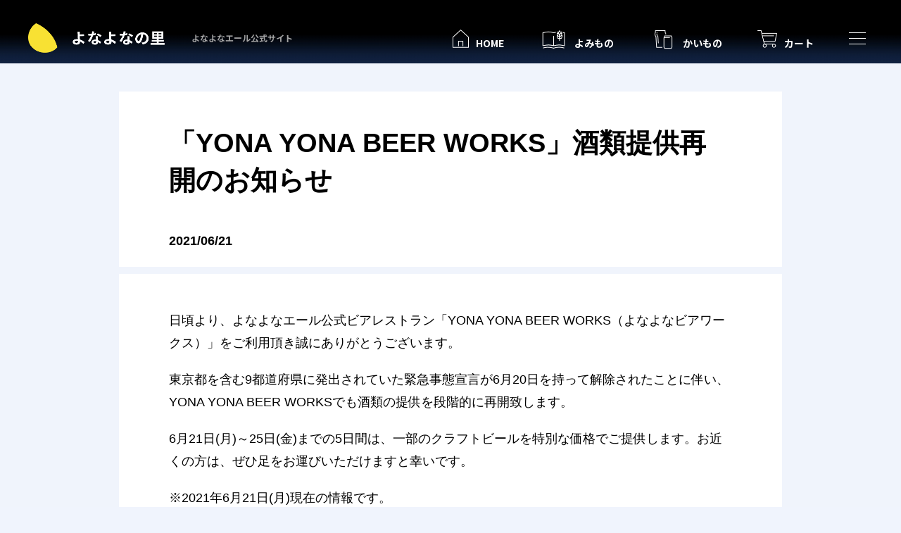

--- FILE ---
content_type: text/html; charset=utf-8
request_url: https://yonasato.com/ec/news/topics/1026/
body_size: 6467
content:
<!DOCTYPE html>
<html lang="ja" prefix="og: //ogp.me/ns# fb: //ogp.me/ns/fb# article: //ogp.me/ns/article#">
<head>
<meta charset="UTF-8">
<title>「YONA YONA BEER WORKS」酒類提供再開のお知らせ | よなよなエール公式ウェブサイト「よなよなの里」</title>
<meta name="description" content="このウェブサイトのよなよなお知らせ記事詳細です。">
<meta name="keywords" content="">
<link rel="icon" type="image/png" href="/favicon2.png">

<script type="text/javascript" src="/cms/js/jquery.js"></script>
<script src="//cdn.jsdelivr.net/npm/viewport-extra@1.0.3/dist/viewport-extra.min.js"></script>
<script src="/cms/js/jquery.sticky-sidebar.js" type="text/javascript"></script>
<meta property="og:site_name" content="よなよなエール公式通販 - よなよなの里">
<meta property="og:url" content="https://yonasato.com/ec/news/topics/1026/">
<meta property="og:title" content="「YONA YONA BEER WORKS」酒類提供再開のお知らせ | よなよなエール公式ウェブサイト「よなよなの里」">
<meta property="og:description" content="このウェブサイトのよなよなお知らせ記事詳細です。">
<meta property="og:image" content="https://yonasato.com/cms/img/home/ogtop.png">
<meta property="og:type" content="article">
<meta name="twitter:card" content="summary_large_image">
<meta name="twitter:image" content="https://yonasato.com/cms/img/home/ogtop.png">

<script src="https://kit.fontawesome.com/7b4dcaa641.js"></script>
<!--<link href="https://fonts.googleapis.com/css?family=M+PLUS+1p" rel="stylesheet">-->
<link href="https://fonts.googleapis.com/css2?family=Inter:wght@700&family=Noto+Sans+JP:wght@400;500;700&display=swap" rel="stylesheet">
<link rel="stylesheet" type="text/css" href="//cdn.jsdelivr.net/npm/slick-carousel@1.8.1/slick/slick.css" />
<link href="/cms/css/user/reset.css" rel="stylesheet" type="text/css">
<script type="text/javascript" src="//cdn.jsdelivr.net/npm/slick-carousel@1.8.1/slick/slick.min.js"></script>

<script src="/cms/js/user/star.js"></script>
<script src="https://cdnjs.cloudflare.com/ajax/libs/gsap/2.0.1/TweenMax.min.js"></script>
<script src="https://cdn.jsdelivr.net/npm/wavify@1.0.0/wavify.min.js"></script>
<script src="/cms/js/user/page_common.js?230711_v0"></script>

<link rel="stylesheet" type="text/css" href="/cms/css/user/previous_user.css?230912_v0" />
<link rel="stylesheet" type="text/css" href="/cms/css/user/previous_add_user.css?230912_v5" />
<link href="/cms/css/user/previous_add_user_sp.css?230912_v0" rel="stylesheet" type="text/css" media="screen and (max-width:750px)"><link href="/cms/css/user/adjust.css" rel="stylesheet" type="text/css">
<style>
.c-columns-wrapper {
    background-color: #f0f4fc;
}
</style>




  
  <!-- Google Tag Manager -->
  <script>(function (w,d,s,l,i) {
      w[l] = w[l] || []; w[l].push({
        'gtm.start':
          new Date().getTime(),event: 'gtm.js'
      }); var f = d.getElementsByTagName(s)[0],
        j = d.createElement(s),dl = l != 'dataLayer' ? '&l=' + l : ''; j.async = true; j.src =
          'https://www.googletagmanager.com/gtm.js?id=' + i + dl; f.parentNode.insertBefore(j,f);
    })(window,document,'script','dataLayer','GTM-PGKJV56');</script>
  <!-- End Google Tag Manager -->
  

<script src="/cms/js/smz_ma.js" charset="UTF-8" defer></script>
<script>
__smz_ma={
  'hostname':'yonasato.com'
  ,'top_url':'/'
  ,'is_internal':true
  ,'bgcolor':'white'
};
</script>

</head>

<body  id="pageTop" class="news bgGrey">

  
  <!-- Google Tag Manager (noscript) -->
  <noscript><iframe src="https://www.googletagmanager.com/ns.html?id=GTM-PGKJV56" height="0" width="0"
      style="display:none;visibility:hidden"></iframe></noscript>
  <!-- End Google Tag Manager (noscript) -->
  


<div id="main-content" class="wrapperGlobal">
<span id="star"></span>
<span id="headerstar"></span>

<div class="forcms_block">

</div>

<header class="forcms_block header_ver2" id="cm_header_2">
  <div id="header_main">
    <div class="header_ttl_wrapper">
      <h2 class="header_logo">
        <a href="/">
          <img src="/cms/img/user/common/header_logo.png" alt="よなよなエール公式サイト「よなよなの里」のロゴ画像">
        </a>
      </h2>
      <h1 class="header_ttl">よなよなエール公式サイト</h1>
    </div>
    <nav>
      <ul>
        <li><a href="/" data-link="" class="click_glonavi_icon"><span class="icon_home"><span>HOME</span></span></a></li>
        <li><a href="/column/" data-link="column" class="click_glonavi_icon"><span class="icon_yomimono"><span>よみもの</span></span></a></li>
        <li><a href="/ec/" data-link="ec" class="click_glonavi_icon"><span class="icon_shop"><span>かいもの</span></span></a></li>
        <li><a href="/store/cart/cart.aspx" data-link="cart.aspx" class="click_glonavi_icon"><span class="icon_cart"><span>カート</span></span></a></li>
      </ul>
      <div class="btn_menu_wrapper" id="btn_menu_wrapper">
        <div class="btn_menu">
          <div id="btn_menu"><span></span></div>
        </div>
        <span class="btn_menu_ttl sp_only">
          <span class="txt_menu">MENU</span>
          <span class="txt_close">CLOSE</span>
        </span>
      </div>
    </nav>
  </div>
</header>
<div id="gnav">
  <div class="gnav">
    <div class="sp_gnav_logo sp_only">
      <a href="/">
        <img src="/cms/img/user/common/header_logo.png" alt="よなよなの里">
      </a>
    </div>
    <div class="gnav_link pc_only">
      <div class="gnav_inner gnav_inner_mypage">
        <div class="gnav_mypge">
          <a href="/store/customer/menu.aspx" class="link_btn_wrapper">
            <span><em>マイページ・ログイン</em></span>
            <div class="svg_sp"><svg version="1.1" xmlns="http://www.w3.org/2000/svg">
                <path class="wave_sp" d="" />
              </svg></div>
            <div class="link_btn" id="link_btn_009"></div>
          </a>
        </div>
      </div>
    </div>
    <div class="container gnav_container">
      <div class="gnav_link sp_only">
        <div class="gnav_inner gnav_inner_mypage">
          <div class="gnav_mypge">
            <a href="/store/customer/menu.aspx" class="link_btn_wrapper">
              <span><em>マイページ・ログイン</em></span>
              <div class="svg_sp"><svg version="1.1" xmlns="http://www.w3.org/2000/svg">
                  <path class="wave_sp" d="" />
                </svg></div>
              <div class="link_btn" id="link_btn_009"></div>
            </a>
          </div>
        </div>
      </div>
      <div class="gnav_main">
        <div class="gnav_main_container">
          <div class="gnav_inner js_gnav_inner">
            <nav>
              <ul class="gnav_list01">
                <li>
                  <a href="/brand/yonayonaale/" class="click_ham_menu">よなよなエール</a>
                </li>
                <li>
                  <a href="/ec/product/" class="click_ham_menu">製品一覧（ビール・グラス）</a>
                </li>
                <li>
                  <a href="/column/guide/detail/craft_beer/" class="click_ham_menu">クラフトビールとは</a>
                </li>
                <li>
                  <a href="/column/" class="click_ham_menu">よみもの</a>
                </li>
                <li>
                  <a href="/event/" class="click_ham_menu">イベント</a>
                </li>
                <li>
                  <a href="/ec/" class="click_ham_menu">オンラインストア</a>
                </li>
                <li>
                  <a href="/spot/" class="click_ham_menu">飲める店・買える店</a>
                </li>
              </ul>
            </nav>
          </div>
          <div class="gnav_inner">
            <nav>
              <ul class="gnav_list01">
                <li>
                  <a href="/store/contact/contact.aspx" class="click_ham_menu">お問い合わせ</a>
                </li>
                <li>
                  <a href="/base/osaka_brewery/" class="click_ham_menu">よなよなビアライズ</a>
                </li>
                <li>
                  <a
                    href="https://yonasato.com/base/soratoshiba/" class="click_ham_menu">北海道
                    そらとしば</a>
                </li>
                <li>
                  <a href="https://item.rakuten.co.jp/f272132-izumisano/g003a/" target="_blank" class="click_ham_menu">ふるさと納税</a>
                </li>
              </ul>
            </nav>
          </div>
          <div class="gnav_inner">
            <div class="js_sp_tsf">
              <div class="block_global_search">
                <div class="gnav_form_wrapper">
                  <form id="form" name="frmSearch" method="get" action="/search">
                    <input type="hidden" name="search" value="x">
                    <button id="s-btn-area" class="block-global-search--submit btn btn-default" type="submit" tabindex="1" name="sub"
                      value="search"></button>
                    <input class="block-global-search--keyword js-suggest-search" type="text" value="" tabindex="1"
                      id="s-box" placeholder="" name="q" data-suggest-submit="on" autocomplete="off">
                  </form>
                </div>
              </div>
              <div>
                <!--<div class="gnav_line">
                  <div class="icon">
                    <a href="https://liff.line.me/1655893609-NBxawdk6/54a2b57bf4f549299c9c69e81e7f04b1" target="_blank" rel="noopener noreferrer" class="click_ham_menu">
                      <div class="gnav_line_txt">
                        はじめて友だちになるとビールが当たる
                      </div>
                      <img src="/cms/img/user/common/icon_gnav_line.png"
                        alt="はじめて友だちになるとビールが当たるキャンペーンを紹介し、よなよなエールの公式LINEアカウントを友だち追加するボタン">
                    </a>
                  </div>
                </div>-->
              </div>
            </div>
            <div class="gnav_sns">
              <span class="gnav_sns_ttl">SNS</span>
              <ul>
                <li>
                  <a href="https://www.facebook.com/yonayonaale/" target="_blank" rel="noopener noreferrer" class="click_ham_menu">
                    <img src="/cms/img/user/common/icon_sns01.png" alt="公式フェイスブックアカウントページに遷移するボタン">
                  </a>
                </li>
                <li>
                  <a href="https://twitter.com/yohobrewing" target="_blank" rel="noopener noreferrer" class="click_ham_menu">
                    <img src="/cms/img/user/common/icon_sns02.png" alt="公式ツイッターアカウントページに遷移するボタン">
                  </a>
                </li>
                <li>
                  <a href="https://www.instagram.com/yonayona.ale/" target="_blank" rel="noopener noreferrer" class="click_ham_menu">
                    <img src="/cms/img/user/common/icon_sns03.png" alt="公式インスタグラムアカウントページに遷移するボタン">
                  </a>
                </li>
                <li>
                  <a href="https://www.youtube.com/@yohobrewing_official" target="_blank" rel="noopener noreferrer" class="click_ham_menu">
                    <img src="/cms/img/user/common/icon_sns05.png" alt="公式YouTubeページに遷移するボタン">
                  </a>
                </li>
                <li>
                  <a href="https://liff.line.me/1655893609-NBxawdk6/54a2b57bf4f549299c9c69e81e7f04b1" target="_blank" rel="noopener noreferrer" class="click_ham_menu">
                    <img src="/cms/img/user/common/icon_sns04.png" alt="公式LINEアカウントページに遷移するボタン">
                  </a>
                </li>
              </ul>
            </div>
            <div class="gnav_link_bottom">
              <ul class="gnav_list02">
                <li>
                  <a href="/ec/trade/" class="click_ham_menu">特定商取引法に基づく表記</a>
                </li>
                <li>
                  <a href="https://yohobrewing.com/privacy/" class="click_ham_menu">プライバシーポリシー</a>
                </li>
                <li>
                  <a href="/ec/customerterms/" class="click_ham_menu">利用規約</a>
                </li>
                <li>
                  <a href="/company/" class="click_ham_menu">会社情報</a>
                </li>
                <li>
                  <a href="https://yohobrewing.com/recruit/" class="click_ham_menu">採用サイト</a>
                </li>
              </ul>
            </div>
          </div>
        </div>
        <div class="gnav_btn_link">
          <a href="/ec/subscription/?utm_source=yonasato&utm_medium=button&utm_campaign=sbsc_hamMenuButton" class="click_ham_menu">クラフトビール定期便 月の生活</a>
        </div>
      </div>
    </div>
  </div>
  <div class="sp_img_menu sp_only">
    <img src="/cms/img/user/common/img_menu_sp_v2.png?230518_v0">
  </div>
</div>



<div class="contentsWrapper">

<div class="contentsHome">


<div class="c-columns-wrapper forcms_block">
    <div class="c-columns-wrapper__inner">
        <div class="c-contents-box">
            <div class="c-detail-info">
                <h1 class="c-detail-info__title">「YONA YONA BEER WORKS」酒類提供再開のお知らせ</h1>
                <div class="c-detail__info__footer">
                    <time>2021/06/21</time>
                </div>
            </div>
            <div class="c-detail-content">
                
                <div class="block-wrapper">
                    <div>
<!-- wp:paragraph -->
<p>日頃より、よなよなエール公式ビアレストラン「YONA YONA BEER WORKS（よなよなビアワークス）」をご利用頂き誠にありがとうございます。</p>
<!-- /wp:paragraph -->
<!-- wp:paragraph -->
<p>東京都を含む9都道府県に発出されていた緊急事態宣言が6月20日を持って解除されたことに伴い、YONA YONA BEER WORKSでも酒類の提供を段階的に再開致します。</p>
<!-- /wp:paragraph -->
<!-- wp:paragraph -->
<p>6月21日(月)～25日(金)までの5日間は、一部のクラフトビールを特別な価格でご提供します。お近くの方は、ぜひ足をお運びいただけますと幸いです。</p>
<!-- /wp:paragraph -->
<!-- wp:paragraph {"fontSize":"small"} -->
<p class="has-small-font-size">※2021年6月21日(月)現在の情報です。<br>掲載内容は予告なく変更する場合がございます｡</p>
<!-- /wp:paragraph -->
<!-- wp:heading -->
<h2>店舗の営業情報（6/21現在）</h2>
<!-- /wp:heading -->
<!-- wp:paragraph -->
<p>緊急事態宣言中に休業していた歌舞伎町店、ランチ営業のみ行っていた新虎通り店を含む、YONA YONA BEER WORKS全店舗で営業致します。</p>
<!-- /wp:paragraph -->
<!-- wp:paragraph -->
<p>※営業時間は20:00まで / ラストオーダー19:00</p>
<!-- /wp:paragraph -->
<!-- wp:paragraph -->
<p><strong>※東京都からの要請に従い、アルコール類の提供を行う場合の入店人数は「お二人様まで」、またご滞在は「90分以内」とさせていただきます。</strong></p>
<!-- /wp:paragraph -->
<!-- wp:heading -->
<h2>6/25(金)までの限定フェア「サンキュー(390)アワー」を実施します</h2>
<!-- /wp:heading -->
<!-- wp:image {"id":58248,"sizeSlug":"large","linkDestination":"none"} -->
<figure class="wp-block-image size-large"><img src="/img/wp/wp-content/uploads/2021/06/IMG_8727-1024x683.jpg" alt="" class="wp-image-58248"/></figure>
<!-- /wp:image -->
<!-- wp:paragraph -->
<p>「よなよなエール」や「インドの青鬼」など人気の定番ビールに加え、限定ビール「僕ビール、君ビール。よりみち」を期間限定でSサイズ390円(税込)でご提供いたします。</p>
<!-- /wp:paragraph -->
<!-- wp:paragraph -->
<p>実施期間：6月21日(月)～25日(金)</p>
<!-- /wp:paragraph -->
<!-- wp:paragraph -->
<p>提供時間：OPEN～16時or17時or18時　※店舗により提供時間が異なります。事前にご確認ください。</p>
<!-- /wp:paragraph -->
<!-- wp:table {"className":"is-style-regular"} -->
<figure class="wp-block-table is-style-regular"><table><tbody><tr><td>サンキューアワー実施時間</td><td>対象店舗</td></tr><tr><td>16:00まで</td><td>吉祥寺店</td></tr><tr><td>17:00まで</td><td>赤坂店・青山店・新宿東口店<br>恵比寿店・新宿歌舞伎町店</td></tr><tr><td>18:00まで</td><td>神田店・新虎通り店</td></tr></tbody></table></figure>
<!-- /wp:table -->
<!-- wp:paragraph -->
<p>対象商品：スタンダード6種＋「僕ビール、君ビール。よりみち」</p>
<!-- /wp:paragraph -->
<!-- wp:paragraph -->
<p>価格：対象商品(S)サイズ　390円(税込)</p>
<!-- /wp:paragraph -->
<br clear="both" />
</div>
                </div>
                
            </div>
        </div>
    </div>
</div>

</div>
<div class="footer-wrap block-footer-wrap">


<script src="/cms/lib/js/structured_data/breadcrumbs.js"></script>
<div id="breadcrumb" class="forcms_block" >
  <div class="container">
    <ul class="breadcrumb_list">
      <li class="breadcrumb_item"><a href="/" class="breadcrumb_link">トップページ</a></li><!--パンくず矢印--><li class="breadcrumb_item"><a href="/ec/" class="breadcrumb_link">オンラインストア</a></li><!--パンくず矢印--><li class="breadcrumb_item"><a href="/ec/news" class="breadcrumb_link">お知らせ一覧</a></li><!--パンくず矢印--> <!--パンくずラベル-->
<span>「YONA YONA BEER WORKS」酒類提供再開のお知らせ</span>
    </ul>

  </div>
</div>

<div class="forcms_block"><footer class="is-target">
<div class="container">
<div class="footer_main">
<div class="footer_logo">
<a href="/"><img alt="よなよなエール公式サイト「よなよなの里」のロゴ画像" src="/cms/img/user/common/img_footer_logo.png"></a>
</div>

<div class="footer_nav footer_nav_sp_right">
<h3>
<a href="/">HOME</a>
</h3>

<nav class="footer_nav_left">
<ul>
<li>
<a href="/brand/yonayonaale/">よなよなエール</a>
</li>
<li>
<a href="/ec/product/">製品一覧<small>（ビール・グラス）</small></a>
</li>
<li>
<a href="/column/guide/detail/craft_beer/">クラフトビールとは</a>
</li>
<li>
<a href="/column/">よみもの</a>
</li>
<li>
<a href="/event/">イベント</a>
</li>
<li>
<a href="/ec/">オンラインストア</a>
</li>
<li>
<a href="/spot/">飲める店・買える店</a>
</li>
<li>
<a href="/ec/subscription/">クラフトビール<br class="sp_only">
定期便 月の生活</a>
</li>
</ul>
</nav>
</div>

<div class="footer_nav footer_nav_sp">
<h3>SNS</h3>

<div class="footer_sns">
<ul>
<li>
<a href="https://www.facebook.com/yonayonaale/" rel="noopener noreferrer" target="_blank"><img alt="公式フェイスブックアカウントページに遷移するボタン" src="/cms/img/user/common/icon_sns01.png"></a>
</li>
<li>
<a href="https://twitter.com/yohobrewing" rel="noopener noreferrer" target="_blank"><img alt="公式エックスアカウントページに遷移するボタン" src="/cms/img/user/common/icon_sns02.png"></a>
</li>
<li>
<a href="https://www.instagram.com/yonayona.ale/" rel="noopener noreferrer" target="_blank"><img alt="公式インスタグラムアカウントページに遷移するボタン" src="/cms/img/user/common/icon_sns03.png"></a>
</li>
<li>
<a href="https://www.youtube.com/@yohobrewing_official" rel="noopener noreferrer" target="_blank"><img alt="公式YouTubeページに遷移するボタン" src="/cms/img/user/common/icon_sns05.png"></a>
</li>
<li>
<a href="https://liff.line.me/1655893609-NBxawdk6/54a2b57bf4f549299c9c69e81e7f04b1" rel="noopener noreferrer" target="_blank"><img alt="公式LINEアカウントページに遷移するボタン" src="/cms/img/user/common/icon_sns04.png"></a>
</li>
</ul>
</div>

<nav class="sp_flex">
<ul class="footer_nav_sp_left">
<li>
<a href="/store/contact/contact.aspx">お問い合わせ</a>
</li>
<li>
<a href="/base/osaka_brewery/">よなよなビアライズ</a>
</li>
<li>
<a href="/base/soratoshiba/">北海道 そらとしば</a>
</li>
<li>
<a href="https://item.rakuten.co.jp/f272132-izumisano/g003a/" target="_blank">ふるさと納税</a>
</li>
</ul>

<ul class="link_bottom footer_nav_right">
<li>
<a href="/ec/trade/">特定商取引法に基づく表記</a>
</li>
<li>
<a href="https://yohobrewing.com/privacy/">プライバシーポリシー</a>
</li>
<li>
<a href="/ec/customerterms/">利用規約</a>
</li>
<li>
<a href="/company/">会社情報</a>
</li>
<li>
<a href="https://yohobrewing.com/recruit/">採用サイト</a>
</li>
</ul>
</nav>
</div>

<div class="footer_right">
<div class="icon_stop"><img alt="マーク：STOP！20歳未満飲酒" src="/cms/img/user/common/icon_footer_right01.png"></div>

<p>ストップ！20歳未満飲酒・飲酒運転。妊娠中や授乳期の飲酒は、胎児・乳児の発育に悪影響を与えるおそれがあります。</p>
<span id="copy">YOHO Brewing Company. All Rights Reserved. </span></div>
</div>
</div>
</footer>
</div>

</div>

<script type="text/javascript">
( function() {
  var nativeLazyloadInitialize = function() {
    var lazyElements, script;
    if ( 'loading' in HTMLImageElement.prototype ) {
      lazyElements = [].slice.call( document.querySelectorAll( '.native-lazyload-js-fallback' ) );
      lazyElements.forEach( function( element ) {
        if ( ! element.dataset.src ) {
          return;
        }
        element.src = element.dataset.src;
        delete element.dataset.src;
        if ( element.dataset.srcset ) {
          element.srcset = element.dataset.srcset;
          delete element.dataset.srcset;
        }
        if ( element.dataset.sizes ) {
          element.sizes = element.dataset.sizes;
          delete element.dataset.sizes;
        }
        element.classList.remove( 'native-lazyload-js-fallback' );
      } );
    } else if ( ! document.querySelector( 'script#native-lazyload-fallback' ) ) {
      script = document.createElement( 'script' );
      script.id = 'native-lazyload-fallback';
      script.type = 'text/javascript';
      script.src = '/cms/lib/js/native-lazyload/lazyload.js';
      script.defer = true;
      document.body.appendChild( script );
    }
  };
  if ( document.readyState === 'complete' || document.readyState === 'interactive' ) {
    nativeLazyloadInitialize();
  } else {
    window.addEventListener( 'DOMContentLoaded', nativeLazyloadInitialize );
  }
}() );
</script>

</div><!--/container_-->

</div><!--/wrap-->
<!-- MessagingService -->
<script>
__msgsvc={
  'hostname':'masvc-prod-function-outside-accesslog.azurewebsites.net',
  'tid':'YO-HOBREWING',
  'gid':'00000000-0000-0000-0000-000000000000',
  'sid':'0'
};
</script>
<script src="//masvcuploadprodstorage.blob.core.windows.net/content/msgsvc.js" charset="UTF-8" defer></script>
<!-- End MessagingService -->

</body>
</html>


--- FILE ---
content_type: text/css
request_url: https://yonasato.com/cms/css/user/previous_user.css?230912_v0
body_size: 46665
content:
@charset "UTF-8";
@import url("https://fonts.googleapis.com/earlyaccess/notosansjapanese.css");
@import url("https://fonts.googleapis.com/css?family=Open+Sans:700&display=swap");

/* --------------------------------------------------------------------
	ユーザー定義　ビジュアル
--------------------------------------------------------------------- */
.visual_ {
	margin-bottom: 10px;
}

/* --------------------------------------------------------------------
	よなよなの里
--------------------------------------------------------------------- */
.pc {
  display: block;
}
@media screen and (max-width: 1048px) {
  .pc {
      display: none;
  }
}
.sp {
  display: none;
}
@media screen and (max-width: 767px) {
  .sp {
      display: block;
  }
}
.hide {
  display: none;
}
.shadow {
  box-shadow: 0px 4px 10px -1px #aaaaaa;
}
@media screen and (max-width: 1048px) {
  body {
      -webkit-text-size-adjust: 100%;
  }
  input,
  textarea {
      border-radius: 0;
      -webkit-appearance: none;
  }
  input[type="radio"] {
      -webkit-appearance: radio;
  }
  input[type="checkbox"] {
      -webkit-appearance: checkbox;
  }
}
@media screen and (max-width: 767px) {
  .spBlock {
      display: block;
  }
}
/* =======================================
  Browser Reset CSS
  Last Up Date 19/04/01
  ========================================== */
body,
div,
dl,
dt,
dd,
ul,
ol,
li,
h1,
h2,
h3,
h4,
h5,
h6,
pre,
code,
form,
fieldset,
legend,
p,
blockquote,
table,
th,
td,
figure {
  margin: 0;
  padding: 0;
}
html,
body {
  color: #000000;
  overflow-x: hidden;
}
body {
  font: 14px/1 -apple-system, BlinkMacSystemFont, "Helvetica Neue", YuGothic, "ヒラギノ角ゴ ProN W3",
      Hiragino Kaku Gothic ProN, Arial, "メイリオ", Meiryo, sans-serif;
  overflow: visible!important;
}
* html body {
  font-size: small;
}
*:first-child+html body {
  font-size: small;
}
a {
  outline: none;
  color: #000000;
  text-decoration: none;
  backface-visibility: hidden;
}
a:hover {
  text-decoration: underline;
}
a:hover .scale {
  -webkit-transform: scale(1.1);
  -moz-transform: scale(1.1);
  -o-transform: scale(1.1);
  -ms-transform: scale(1.1);
  transform: scale(1.1);
}
.trans,
.blogcard a {
  transition: all 0.5s ease 0s;
  -webkit-transition: all 0.5s ease;
  -moz-transition: all 0.5s ease;
  -o-transition: all 0.5s ease;
}
.opa:hover {
  opacity: 0.7;
  text-decoration: none;
}
img {
  border: 0;
  vertical-align: top;
  max-width: 100%;
  height: auto;
  -webkit-backface-visibility: hidden;
  aspect-ratio: attr(width) / attr(height);
}
h1,
h2,
h3,
h4,
h5,
h6 {
  clear: both;
  font-size: 100%;
  font-weight: normal;
}
ul,
dl,
ol {
  text-indent: 0;
}
li {
  list-style: none;
}
address,
caption,
cite,
code,
dfn,
em,
strong,
th,
var {
  font-style: normal;
  font-weight: normal;
}
sup {
  vertical-align: text-top;
}
sub {
  vertical-align: text-bottom;
}
input,
textarea,
select {
  font-family: inherit;
  font-size: inherit;
  font-weight: inherit;
}
* html input,
* html textarea,
* html select {
  font-size: 100%;
}
*:first-child+html+input,
*:first-child html+textarea,
*:first-child+html select {
  font-size: 100%;
}
table {
  border-collapse: collapse;
  border-spacing: 0;
  font-size: inherit;
}
th,
td {
  text-align: left;
  vertical-align: top;
}
caption {
  text-align: left;
}
pre,
code,
kbd,
samp,
tt {
  font-family: monospace;
}
* html pre,
* html code,
* html kbd,
* html samp,
* html tt {
  font-size: 100%;
  line-height: 100%;
}
*:first-child+html pre,
*:first-child html+code,
*:first-child html+kbd,
*:first-child+html+samp,
*:first-child+html tt {
  font-size: 108%;
  line-height: 100%;
}
input,
select,
textarea {
  font-size: 100%;
  font-family: Verdana, Helvetica, sans-serif;
}
.clear {
  clear: both;
}
/*-- clearfix --*/
.clearfix:after {
  content: "";
  display: block;
  clear: both;
}
/* =======================================
  Structure CSS
  ========================================== */
.pane-contents {
  min-height: auto;
  padding: 0;
}
.pane-contents .container {
  display: flex;
  flex-wrap: wrap;
  width: auto;
}
.wrapperGlobal {
  display: block!important;
}
@media screen and (max-width: 767px) {
  .wrapperGlobal {
      display: block;
  }
}
.bgGrey {
    background-color: #f0f4fd;
}
.wrapper::after {
  content: "";
  display: block;
  clear: both;
}
.contentsWrapper {
  width: auto!important;
  margin: 0!important;
  position: relative;
  box-sizing: border-box;
  overflow: visible!important;
}
.bgWhite {
  background-color: #ffffff;
}
/* =======================================
  Text Decorations CSS
  ========================================== */
.ec-goods-title {
    padding-top: 80px;
}
.titBig {
  line-height: 130%;
  font-size: 36px;
  font-weight: bold;
  margin: 0 0 36px 0;
  text-align: center;
}
.titBig small {
  font-size: 20px;
  line-height: 100%;
  display: inline-block;
}
@media screen and (max-width: 1048px) {
  .titBig small {
      font-size: 17px;
  }
  .ec-goods-title {
	    padding-top: 60px;
  }
}
@media screen and (max-width: 1048px) {
  .titBig {
      font-size: 30px;
  }
}
.titMid {
  font-size: 26px;
  font-weight: bold;
  line-height: 140%;
  text-align: center;
  margin: 0 0 26px 0;
}
@media screen and (max-width: 1048px) {
  .titMid {
      font-size: 20px;
      margin-bottom: 20px;
  }
}
.titBgLine {
  margin: 0 0 36px 0;
  text-align: center;
  position: relative;
}
@media screen and (max-width: 1048px) {
  .titBgLine {
      margin-bottom: 18px;
  }
}
@media screen and (max-width: 767px) {
  .titBgLine {
      margin-left: -20px;
      margin-right: -20px;
  }
}
.titBgLine span {
  display: inline-block;
  font-size: 30px;
  font-weight: bold;
  position: relative;
  z-index: 2;
  background-color: #f0f4fc;
  line-height: 130%;
  min-width: 50%;
  box-sizing: border-box;
  padding: 0 20px;
}
@media screen and (max-width: 1048px) {
  .titBgLine span {
      font-size: 26px;
  }
}
.titBgLine::after {
  content: "";
  background-image: url("../img/common/bg_line_horizontal.svg");
  background-repeat: repeat-x;
  display: block;
  width: 100%;
  height: 7px;
  position: absolute;
  left: 0;
  top: 50%;
  margin-top: -3.5px 0 0 0;
}
.titBgLineWhite {
  margin: 0 40px 60px 40px;
  text-align: center;
  position: relative;
  color: #ffffff;
}
@media screen and (max-width: 1048px) {
  .titBgLineWhite {
      margin: 0 20px 30px 20px;
  }
}
@media screen and (max-width: 767px) {
  .titBgLineWhite {
      margin: 0 0 30px 0;
  }
}
.titBgLineWhite span {
  display: inline-block;
  font-size: 36px;
  font-weight: bold;
  position: relative;
  line-height: 130%;
}
@media screen and (max-width: 1048px) {
  .titBgLineWhite span {
      font-size: 26px;
  }
}
.titBgLineWhite span img {
  display: inline-block;
  vertical-align: middle;
  margin: 0 20px 0 0;
}
@media screen and (max-width: 1048px) {
  .titBgLineWhite span img {
      margin-right: 10px;
  }
}
@media screen and (max-width: 767px) {
  .titBgLineWhite span img {
      margin: 0 0 10px 0;
  }
}
.titBgLineWhite::before {
  content: "";
  background-image: url("../img/common/bg_line_horizontal_white.svg");
  background-repeat: repeat-x;
  display: block;
  width: 25%;
  height: 7px;
  position: absolute;
  left: 0;
  top: 50%;
  margin-top: -3.5px 0 0 0;
}
@media screen and (max-width: 767px) {
  .titBgLineWhite::before {
      width: 15%;
      top: inherit;
      bottom: 10px;
  }
}
.titBgLineWhite::after {
  content: "";
  background-image: url("../img/common/bg_line_horizontal_white.svg");
  background-repeat: repeat-x;
  display: block;
  width: 25%;
  height: 7px;
  position: absolute;
  right: 0;
  top: 50%;
  margin-top: -3.5px 0 0 0;
}
@media screen and (max-width: 767px) {
  .titBgLineWhite::after {
      width: 15%;
      top: inherit;
      bottom: 10px;
  }
}
/* =======================================
  共通
  ========================================== */
.mb0 {
  margin-bottom: 0 !important;
}
.sec-setlink-btn {
  margin: -75px 0 75px;
}
@media screen and (max-width: 767px) {
	.sec-setlink-btn {
	  margin: -25px 0 35px;
	}	
}
.btnYellow,
.btnInquiry input#submit {
  display: flex;
  width: 184px;
  height: 50px;
  margin: 0 auto;
  border-width: 2px;
  border-style: solid;
  border-color: #000000;
  background-color: #ffda00;
  font-size: 16px;
  font-weight: bold;
  justify-content: center;
  align-items: center;
}
.btnYellow:hover,
.btnInquiry input#submit:hover {
  opacity: 0.7;
  text-decoration: none;
}
@media screen and (max-width: 1048px) {
  .btnYellow,
  .btnInquiry input#submit {
      max-width: 100%;
      font-size: 14px;
      width: 170px;
      height: 45px;
  }
}
.btnBlue,
.btnInquiry input#back {
  display: flex;
  width: 287px;
  height: 40px;
  margin: 0 auto;
  border-width: 2px;
  border-style: solid;
  border-color: #000000;
  background-color: #112345;
  color: #ffffff;
  font-size: 16px;
  font-weight: bold;
  justify-content: center;
  align-items: center;
}
.btnBlue:hover,
.btnInquiry input#back:hover {
  opacity: 0.7;
  text-decoration: none;
}
.boxDefault,
.boxBgGrey,
.boxBgLine {
  padding: 80px 40px;
}
@media screen and (max-width: 1048px) {
  .boxDefault,
  .boxBgGrey,
  .boxBgLine {
      padding: 60px 15px;
  }
}
.boxBgGrey {
  background-color: #f0f4fc;
}
.boxBgLine {
  background-image: url("../img/common/bg_line.svg");
}
.slideHeader,
.storeItem__slider,
.storeItem__link {
  margin: 0 0 60px 0;
  position: relative;
}
.slideHeader a:hover img,
.storeItem__slider a:hover img,
.storeItem__link a:hover img {
  opacity: 0.7;
}
.slideHeader slick-slide,
.storeItem__slider slick-slide,
.storeItem__link slick-slide {
  margin: 0 10px;
}
@media screen and (max-width: 767px) {
  .slideHeader slick-slide,
  .storeItem__slider slick-slide,
  .storeItem__link slick-slide {
      margin: 0;
  }
}
.slideHeader .slick-slide img,
.storeItem__slider .slick-slide img,
.storeItem__link .slick-slide img {
  width: auto;
  height: 480px;
}
@media screen and (max-width: 1048px) {
  .slideHeader .slick-slide img,
  .storeItem__slider .slick-slide img,
  .storeItem__link .slick-slide img {
      height: 380px;
  }
}
@media screen and (max-width: 767px) {
  .slideHeader .slick-slide img,
  .storeItem__slider .slick-slide img,
  .storeItem__link .slick-slide img {
      height: 260px;
  }
}
.slideHeader .slick-prev,
.storeItem__slider .slick-prev,
.storeItem__link .slick-prev,
.slideHeader .slick-next,
.storeItem__slider .slick-next,
.storeItem__link .slick-next {
  position: absolute;
  top: 50%;
  width: 60px;
  height: 60px;
  left: 50%;
  margin: -30px 0 0 -439px;
  z-index: 1;
  overflow: hidden;
  border-width: 0;
  background-color: rgba(17, 35, 69, 0.9);
  cursor: pointer;
  text-indent: -9999px;
  outline: none;
}
.slideHeader .slick-prev::after,
.storeItem__slider .slick-prev::after,
.storeItem__link .slick-prev::after,
.slideHeader .slick-next::after,
.storeItem__slider .slick-next::after,
.storeItem__link .slick-next::after {
  content: "";
  background-image: url("../img/common/ico_arrow_left_white.svg");
  background-repeat: no-repeat;
  width: 13px;
  height: 18px;
  display: block;
  position: absolute;
  top: 21px;
  left: 24px;
}
@media screen and (max-width: 1048px) {
  .slideHeader .slick-prev::after,
  .storeItem__slider .slick-prev::after,
  .storeItem__link .slick-prev::after,
  .slideHeader .slick-next::after,
  .storeItem__slider .slick-next::after,
  .storeItem__link .slick-next::after {
      background-size: 8.7px 12.29px;
      width: 8.7px;
      height: 13.29px;
      top: 14px;
      left: 15px;
  }
}
@media screen and (max-width: 1235px) {
  .slideHeader .slick-prev,
  .storeItem__slider .slick-prev,
  .storeItem__link .slick-prev,
  .slideHeader .slick-next,
  .storeItem__slider .slick-next,
  .storeItem__link .slick-next {
      left: 0;
      margin-left: 0;
  }
}
@media screen and (max-width: 1048px) {
  .slideHeader .slick-prev,
  .storeItem__slider .slick-prev,
  .storeItem__link .slick-prev,
  .slideHeader .slick-next,
  .storeItem__slider .slick-next,
  .storeItem__link .slick-next {
      width: 40px;
      height: 40px;
      margin: -20px 0 0 0;
  }
}
.slideHeader .slick-next,
.storeItem__slider .slick-next,
.storeItem__link .slick-next {
  left: inherit;
  right: 50%;
  margin: -30px -441px 0 0;
}
.slideHeader .slick-next::after,
.storeItem__slider .slick-next::after,
.storeItem__link .slick-next::after {
  background-image: url("../img/common/ico_arrow_right_white.svg");
}
@media screen and (max-width: 1235px) {
  .slideHeader .slick-next,
  .storeItem__slider .slick-next,
  .storeItem__link .slick-next {
      right: 0;
      margin-right: 0;
  }
}
@media screen and (max-width: 1048px) {
  .slideHeader .slick-next,
  .storeItem__slider .slick-next,
  .storeItem__link .slick-next {
      margin: -15px 0 0 0;
  }
}
.slideHeader .slick-dots,
.storeItem__slider .slick-dots,
.storeItem__link .slick-dots {
  position: absolute;
  bottom: -45px;
  display: flex;
  justify-content: center;
  width: 100%;
}
@media screen and (max-width: 767px) {
  .slideHeader .slick-dots,
  .storeItem__slider .slick-dots,
  .storeItem__link .slick-dots {
      bottom: -35px;
  }
}
.slideHeader .slick-dots button,
.storeItem__slider .slick-dots button,
.storeItem__link .slick-dots button {
  width: 14px;
  height: 14px;
  box-sizing: border-box;
  border-width: 1px;
  border-style: solid;
  border-color: #112345;
  background-color: #ffffff;
  text-indent: -9999px;
  overflow: hidden;
  margin: 0 5px;
  padding: 0;
  border-radius: 50%;
  outline: none;
  cursor: pointer;
}
.slideHeader .slick-dots .slick-active button,
.storeItem__slider .slick-dots .slick-active button,
.storeItem__link .slick-dots .slick-active button {
  background-color: #ffda00;
}
.boxBannerSlider {
  margin: 40px 0 40px 0;
}
.boxBannerSlider .slick-slide {
  margin: 0;
}
.boxBannerSlider .slick-prev,
.boxBannerSlider .slideHeader .slick-next,
.slideHeader .boxBannerSlider .slick-next,
.boxBannerSlider .storeItem__slider .slick-next,
.storeItem__slider .boxBannerSlider .slick-next,
.boxBannerSlider .storeItem__link .slick-next,
.storeItem__link .boxBannerSlider .slick-next,
.boxBannerSlider .slick-next {
  font-size: 0;
  line-height: 0;
  position: absolute;
  top: 50%;
  display: block;
  width: 27px;
  height: 77px;
  padding: 0;
  -webkit-transform: translate(0, -50%);
  -ms-transform: translate(0, -50%);
  transform: translate(0, -50%);
  cursor: pointer;
  color: transparent;
  border: none;
  outline: none;
  background: transparent;
  z-index: 2;
  height: 60px;
  top: 0;
  -webkit-transform: translate(0, 0);
  -ms-transform: translate(0, 0);
  transform: translate(0, 0);
}
.boxBannerSlider .slick-prev:before,
.boxBannerSlider .slideHeader .slick-next:before,
.slideHeader .boxBannerSlider .slick-next:before,
.boxBannerSlider .storeItem__slider .slick-next:before,
.storeItem__slider .boxBannerSlider .slick-next:before,
.boxBannerSlider .storeItem__link .slick-next:before,
.storeItem__link .boxBannerSlider .slick-next:before,
.boxBannerSlider .slick-next:before,
.boxBannerSlider .slick-prev:before,
.boxBannerSlider .slideHeader .slick-next:before,
.slideHeader .boxBannerSlider .slick-next:before,
.boxBannerSlider .storeItem__slider .slick-next:before,
.storeItem__slider .boxBannerSlider .slick-next:before,
.boxBannerSlider .storeItem__link .slick-next:before,
.storeItem__link .boxBannerSlider .slick-next:before,
.boxBannerSlider .slick-next:before {
  width: 27px;
  height: 60px;
  display: block;
  background-color: #142343;
}
.boxBannerSlider .slick-prev,
.boxBannerSlider .slideHeader .slick-next,
.slideHeader .boxBannerSlider .slick-next,
.boxBannerSlider .storeItem__slider .slick-next,
.storeItem__slider .boxBannerSlider .slick-next,
.boxBannerSlider .storeItem__link .slick-next,
.storeItem__link .boxBannerSlider .slick-next {
  left: -40px;
  margin-left: 0;
}
.boxBannerSlider .slick-prev:before,
.boxBannerSlider .slideHeader .slick-next:before,
.slideHeader .boxBannerSlider .slick-next:before,
.boxBannerSlider .storeItem__slider .slick-next:before,
.storeItem__slider .boxBannerSlider .slick-next:before,
.boxBannerSlider .storeItem__link .slick-next:before,
.storeItem__link .boxBannerSlider .slick-next:before {
  content: "";
  background-image: url("../img/common/ico_arrow_left_white.svg");
  background-repeat: no-repeat;
  background-size: 7px 12px;
  background-position: center center;
  border-top-left-radius: 3px;
  border-bottom-left-radius: 3px;
}
.boxBannerSlider .slick-next {
  right: -40px;
  margin-right: 0;
}
.boxBannerSlider .slick-next:before {
  content: "";
  background-image: url("../img/common/ico_arrow_right_white.svg");
  background-repeat: no-repeat;
  background-size: 7px 12px;
  background-position: center center;
  border-top-right-radius: 3px;
  border-bottom-right-radius: 3px;
}
.boxBannerSlider p {
  font-size: 20px;
  font-weight: bold;
  color: #11284c;
  margin: 0 0 10px 0;
  text-align: center;
}
.boxBannerSlider .slider {
  width: 936px;
  margin: 0 auto;
}
@media screen and (min-width: 767px) {
  .boxBannerSlider .slider:not(.slick-slider) {
      display: flex;
  }
  .boxBannerSlider .slider:not(.slick-slider) a:first-child:last-child {
      margin: 0 auto;
      display: inline-block;
  }
}
@media screen and (max-width: 1235px) {
  .boxBannerSlider .slider {
      width: 468px;
  }
}
@media screen and (max-width: 767px) {
  .boxBannerSlider .slider {
      width: auto;
      margin: 0 15px;
  }
}
.boxBannerSlider .slider a:hover {
  opacity: 0.7;
}
.boxBannerSlider .slider img {
  width: 468px;
  height: auto;
}
@media screen and (max-width: 767px) {
  .boxBannerSlider .slider img {
      width: 100%;
      height: auto;
      display: block;
  }
}
.headerBgLine {
  text-align: center;
  background-image: url("../img/common/bg_line.svg");
  font-size: 36px;
  color: #ffffff;
  line-height: 130%;
  padding: 70px 0 0 0;
  height: 237px;
  box-sizing: border-box;
}
@media screen and (max-width: 1048px) {
  .headerBgLine {
      padding-top: 50px;
  }
}
.headerBgLine span {
  display: block;
  margin: 0 0 -20px 0;
}
.headerBgLine span img {
  -webkit-filter: brightness(0) invert(100%);
  -moz-filter: brightness(0) invert(100%);
  -o-filter: brightness(0) invert(100%);
  -ms-filter: brightness(0) invert(100%);
  filter: brightness(0) invert(100%);
}
.headerBgLine h1,
.headerBgLine h2 {
  font-weight: bold;
}
/* =======================================
  トップページ
  ========================================== */
.contentsHome,
.contentsEvent {
  position: relative;
  overflow: hidden;
}
.contentsHome::before,
.contentsEvent::before {
  z-index: -1;
  content: "";
  background-repeat: no-repeat;
  background-size: cover;
  background-position: center center;
  position: fixed;
  width: calc(100vw - 270px);
  height: calc(100vh - 64px);
}
@media screen and (max-width: 1048px) {
  .contentsHome::before,
  .contentsEvent::before {
      width: 75vw;
      height: 40vh;
  }
}
@media screen and (max-width: 767px) {
  .contentsHome::before,
  .contentsEvent::before {
      width: 100vw;
      height: calc(100vh - 60px);
      top: 60px;
  }
}
.newsHeadline {
  min-height: 40px;
  background-color: #e5e5e5;
  text-align: center;
  padding: 10px 0;
  box-sizing: border-box;
}
@media screen and (max-width: 1048px) {
  .newsHeadline {
      min-height: 30px;
      padding: 8px 0 0 0;
      font-size: 10px;
  }
}
@media screen and (max-width: 767px) {
  .newsHeadline {
      min-height: 40px;
      padding: 10px 0;
      font-size: 14px;
  }
}
.newsHeadline a {
  color: #112345;
  line-height: 160%;
  text-decoration: underline;
  display: block;
}
.newsHeadline a:hover {
  text-decoration: none;
}
.catchMain {
  display: flex;
  justify-content: center;
  align-items: center;
  text-align: center;
  width: 100%;
  height: calc(100vh - 104px);
  color: #ffffff;
  font-size: 43px;
  font-weight: bold;
  line-height: 150%;
  white-space: nowrap;
}
@media screen and (max-width: 1048px) {
  .catchMain {
      font-size: 23px;
      height: calc(49.2vh - 124px);
  }
  .catchMain span {
      font-size: 32px;
  }
}
@media screen and (max-width: 767px) {
  .catchMain {
      height: calc(100vh - 280px);
  }
}
.blurBgHome {
  position: relative;
  background-color: rgba(164, 176, 206, 0.4);
  -webkit-backdrop-filter: blur(15px);
  backdrop-filter: blur(15px);
  padding: 80px 0 0 0;
}
.blurBgHome::after {
  background-color: #a4b0ce;
}
@media screen and (max-width: 1048px) {
  .blurBgHome {
      padding: 40px 0 0 0;
  }
}
@media screen and (max-width: 767px) {
  .blurBgHome {
      padding: 10px 0 0 0;
  }
}
.headerHomeLine {
  padding: 60px 0 0 0;
  position: relative;
  box-sizing: border-box;
  z-index: 1;
  height: 145px;
}
@media screen and (max-width: 1048px) {
  .headerHomeLine {
      padding: 30px 0 0 0;
      height: 105px;
  }
}
@media screen and (max-width: 767px) {
  .headerHomeLine {
      padding: 50px 20px 0 0;
      height: 125px;
  }
}
.headerHomeLine h2 {
  font-size: 36px;
  font-weight: bold;
  color: #ffffff;
  z-index: 2;
  position: relative;
  max-width: 1020px;
  margin: 0 auto;
  padding: 0 40px;
  box-sizing: border-box;
}
@media screen and (max-width: 1048px) {
  .headerHomeLine h2 {
      font-size: 30px;
      padding: 0 20px;
  }
}
.headerHomeLine h2 span {
  display: block;
  margin: 0 0 -0.3em 0;
  padding: 0;
}
.headerHomeLine h2 span img {
  -webkit-filter: brightness(0) invert(100%);
  -moz-filter: brightness(0) invert(100%);
  -o-filter: brightness(0) invert(100%);
  -ms-filter: brightness(0) invert(100%);
  filter: brightness(0) invert(100%);
}
.headerHomeLine::before {
  content: "";
  background-image: url("../img/common/bg_line.svg");
  background-repeat: repeat-x;
  display: block;
  width: 35vw;
  height: 260px;
  position: absolute;
  top: 0;
  left: 0;
}
@media screen and (max-width: 767px) {
  .headerHomeLine::before {
      width: calc(100vw - 50px);
  }
}
.headerHomeLine h2::before {
    content: "";
    background-size: auto;
    background-repeat: no-repeat;
    background-position: 0 0;
    position: absolute;
    top: -26px;
    left: 40px;
}
@media screen and (max-width: 767px) {
  .headerHomeLine h2::before {
      left: 20px;
  }
}
#pickup.headerHomeLine h2::before {
    background-image: url(../../img/home/tit_pickup_wh.svg);
    width: 69px;
    height: 15px;
}
#new .headerHomeLine h2::before {
    background-image: url(../../img/home/tit_new_wh.svg);
    width: 40px;
    height: 15px;
}
.event .homeNew .headerHomeLine h2::before {
    background-image: url(../../img/event/tit_report_wh.svg);
    width: 60px;
    height: 15px;
}
#ranking .headerHomeLine h2::before {
    background-image: url(../../img/home/tit_ranking_wh.svg);
    width: 130px;
    height: 15px;
}
.homePickup {
  display: flex;
  flex-wrap: wrap;
  justify-content: space-between;
  display: flex;
  max-width: 1020px;
  padding: 0 40px;
  margin: 0 auto 40px auto;
  box-sizing: border-box;
  position: relative;
  z-index: 1;
}
@media screen and (max-width: 1048px) {
  .homePickup {
      padding: 0;
  }
}
@media screen and (max-width: 767px) {
  .homePickup {
      flex-direction: column-reverse;
  }
}
.homePickup__left {
  width: 58%;
}
@media screen and (max-width: 767px) {
  .homePickup__left {
      width: 100%;
  }
}
.homePickup__left__inner {
  position: relative;
  z-index: 2;
  background-color: #ffffff;
  box-sizing: border-box;
  padding: 0 0 30px 0;
}
@media screen and (max-width: 1048px) {
  .homePickup__left__inner {
      margin-left: 20px;
      padding: 0 0 15px 0;
  }
}
@media screen and (max-width: 767px) {
  .homePickup__left__inner {
      margin-left: 0;
      padding: 15px;
  }
}
*[class*="articleLinkColumn"] {
  display: flex;
  flex-wrap: wrap;
  max-width: 940px;
  margin: 0 auto;
}
*[class*="articleLinkColumn"] .articleLink {
    width: calc(((100% - 40px) / 3) - 0.1px);
    background-color: #ffffff;
    margin: 0 20px 20px 0;
}
.no-max-width *[class*="articleLinkColumn"] {
    max-width: none;
}
@media screen and (max-width: 767px) {
  *[class*="articleLinkColumn"] {
      display: block;
  }
}
.articleLink {
  display: block;
  box-sizing: border-box;
  position: relative;
}
.homePickupList *[class*="articleLinkColumn"] .articleLink:nth-child(-n+3) {
  width: calc(((100% - 40px) / 3) - 0.1px);
  background-color: #ffffff;
  margin: 0 20px 20px 0;
}
*[class*="articleLinkColumn"] .articleLink:nth-child(3n) {
  margin-right: 0;
}
.homePickupList *[class*="articleLinkColumn"] .articleLink:nth-child(n+4) {
  width: calc(((100% - 20px) / 2) - 0.1px);
  margin: 0 20px 20px 0;
  padding: 10px 20px 10px 10px;
  background-color: #ffffff;
  display: flex;
  justify-content: space-between;
  align-items: center;
}
.homePickupList *[class*="articleLinkColumn"] .articleLink:nth-child(n+4):nth-child(2n-1), .homeRanking *[class*="articleLinkColumn"] .articleLink:nth-child(n+4):nth-child(2n-1) {
  margin-right: 0;
}
.homePickupList *[class*="articleLinkColumn"] .articleLink:nth-child(3) {
  margin-right: 0;
}
.homePickupList *[class*="articleLinkColumn"] .articleLink:nth-child(n+4) .articleLink__img {
  width: 40%;
  padding: 30px 0;
  background-image: url("../img/common/bg_line_small.svg");
}
*[class*="articleLinkColumn"] .articleLink:nth-child(n+4) .articleLink__info {
  width: 57%;
  padding: 0;
}
.articleLink:hover {
  text-decoration: none !important;
}
.articleLink__img {
  overflow: hidden;
  position: relative;
}
.articleLink__img figcaption {
  display: inline-block;
  background-color: #ffe200;
  font-weight: bold;
  position: absolute;
  bottom: 0;
  left: 0;
  padding: 8px;
}
.articleLink__img figcaption+figcaption {
  display: none;
}
@media screen and (max-width: 1048px) {
  .articleLink__img figcaption {
      position: relative;
      font-size: 10px;
  }
}
.articleLink__img img {
  max-width: 100%;
  height: auto;
}
.articleLink__img__wrapper {
  overflow: hidden;
  text-align: center;
}
.homeInner .articleLink__img__wrapper {
  text-align: left;
}
.articleLink__info {
  padding: 18px 0 0 0;
  box-sizing: border-box;
}
.homePickup__left .articleLink__info {
  padding: 18px 30px 0 30px;
}
@media screen and (max-width: 1048px) {
  .homePickup__left .articleLink__info {
      padding: 10px;
  }
}
@media screen and (max-width: 767px) {
  .homePickup__left .articleLink__info {
      padding: 0;
  }
}
*[class*="articleLinkColumn"] .articleLink__info {
  padding: 20px 20px 20px 20px;
}
@media screen and (max-width: 1048px) {
  *[class*="articleLinkColumn"] .articleLink__info {
      padding: 10px;
  }
}
@media screen and (max-width: 767px) {
  *[class*="articleLinkColumn"] .articleLink__info {
      padding: 0;
      width: 48%;
  }
  .articleLink_allListColumn .articleLink:not(:first-child), *[class*="articleLinkColumn"] .articleLink:nth-child(-n+3), .homePickupList *[class*="articleLinkColumn"] .articleLink:nth-child(-n+3)  {
      width: 100%;
      margin: 0;
      border-width: 0 0 1px 0;
      border-style: solid;
      padding: 15px;
      box-sizing: border-box;
      display: flex;
      justify-content: space-between;
  }
  .articleLink_allListColumn .articleLink:not(:first-child) {
      border-bottom: none;
      margin-bottom: 1px;
  }
  .articleLink_allListColumn .articleLink:not(:first-child) .articleLink__img,
  *[class*="articleLinkColumn"] .articleLink:nth-child(-n+3) .articleLink__img {
      width: 48%;
  }
  .articleLink_allListColumn .articleLink:not(:first-child) .articleLink__info,
  *[class*="articleLinkColumn"] .articleLink:nth-child(-n+3) .articleLink__info  {
      padding: 0;
      width: 48%;
  }
  .articleLink_allListColumn .articleLink:first-child {
      margin-bottom: 40px;
  }
  .articleLink_allListColumn .articleLink:first-child .articleLink__img figcaption {
      position: absolute;
  }
}
.articleLink__info time {
  font-weight: bold;
  font-size: 13px;
  margin: 0 0 12px 0;
  display: block;
  font-family: "Open Sans", sans-serif;
}
.articleLink__info__title {
  font-size: 16px;
  font-weight: bold;
  line-height: 140%;
  margin: 0 0 16px 0;
}
*[class*="articleLinkColumn"] .articleLink__info__title {
  font-size: 16px;
}
.articleLink__info__footer {
  display: flex;
  justify-content: space-between;
}
.articleLink__info__footer figure img {
  width: 30px;
  height: auto;
  display: inline-block;
  border-radius: 50%;
}
.articleLink__info__footer figure figcaption {
  display: inline-block;
  margin: 8px 0 0 4px;
  font-weight: bold;
}
@media screen and (max-width: 1048px) {
  .articleLink__info__footer figure figcaption {
      font-size: 11px;
      margin-left: 2px;
  }
}
.articleLink__info__footer dl {
  display: flex;
  align-items: center;
}
.articleLink__info__footer dl dd {
  font-size: 12px;
  font-weight: bold;
  margin: 0 0 0 8px;
}
.homePickup__right {
  box-sizing: border-box;
  background-color: #ffffff;
  margin: -145px 0 0 0;
  width: calc(42% - 40px);
  box-sizing: border-box;
  padding: 0 40px;
  display: flex;
  align-items: center;
}
@media screen and (max-width: 1048px) {
  .homePickup__right {
      margin-right: 20px;
      width: calc(42% - 40px);
      padding: 15px 15px 5px 15px;
  }
}
@media screen and (max-width: 767px) {
  .homePickup__right {
      width: auto;
      border-width: 5px;
      border-style: solid;
      border-color: #000000;
      margin: 30px 15px;
      padding: 0;
      display: block;
  }
}
.homePickup__right h3 {
  text-align: center;
  color: #112345;
  font-size: 20px;
  font-weight: bold;
  line-height: 130%;
  margin: 0 0 30px 0;
  position: relative;
}
@media screen and (max-width: 1048px) {
  .homePickup__right h3 {
      font-size: 15px;
      margin: 0 0 15px 0;
  }
}
@media screen and (max-width: 767px) {
  .homePickup__right h3 {
      background-color: #ffe200;
      text-align: left;
      padding: 15px;
      margin-bottom: 0;
  }
}
.homePickup__right h3 a {
  display: none;
}
@media screen and (max-width: 767px) {
  .homePickup__right h3 a {
      display: block;
      width: 40px;
      height: 40px;
      background-color: #112345;
      position: absolute;
      top: 15px;
      right: 15px;
      background-image: url("../img/common/ico_arrow_down.svg");
      background-repeat: no-repeat;
      background-position: center center;
  }
  .homePickup__right h3 a.up {
      transform: rotate(180deg);
      -moz-transform: rotate(180deg);
      -webkit-transform: rotate(180deg);
  }
  .homePickup__right h3 a span {
      display: none;
  }
}
.homePickup__right h3 span {
  display: none;
}
@media screen and (max-width: 767px) {
  .homePickup__right h3 span {
      display: inline-block;
  }
}
.homePickup__right a {
  display: block;
  margin: 0 0 20px 0;
}
@media screen and (max-width: 1048px) {
  .homePickup__right a {
      margin-bottom: 15px;
  }
}
.homePickup__right a:hover {
  text-decoration: none;
}
.homePickup__right a figure {
  border-width: 5px;
  border-style: solid;
  border-color: #000000;
}
.homePickup__right a figure div {
  overflow: hidden;
}
.homePickup__right a figure div img {
  width: 100%;
  height: auto;
}
.homePickup__right a figure figcaption {
  background-color: #ffe200;
  height: 70px;
  display: flex;
  line-height: 130%;
  justify-content: center;
  align-items: center;
  text-align: center;
  font-size: 18px;
  font-weight: bold;
}
@media screen and (max-width: 1048px) {
  .homePickup__right a figure figcaption {
      height: 40px;
      font-size: 14px;
  }
}
.homePickup__right a p {
  font-size: 12px;
  line-height: 140%;
  margin: 10px 0 0 0;
}
@media screen and (max-width: 1048px) {
  .homePickup__right a p {
      font-size: 11px;
      margin-top: 8px;
  }
}
@media screen and (max-width: 767px) {
  .homePickup__right_contents {
      display: none;
      padding: 15px 15px 0 15px;
  }
}
.homeInner {
  margin: 0 40px;
  position: relative;
  z-index: 1;
}
@media screen and (max-width: 1048px) {
  .homeInner {
      margin: 0 20px;
  }
}
@media screen and (max-width: 767px) {
  .homeInner {
      margin: 0 0 20px 0;
  }
}
.homeNew {
  margin: 0 0 75px 0;
}
@media screen and (max-width: 1048px) {
  .homeNew {
      margin-bottom: 40px;
  }
}
.homeRanking {
  padding-bottom: 60px;
}
.homeRanking *[class*="articleLinkColumn"] .articleLink:nth-child(-n+2) {
    width: calc(((100% - 20px) / 2) - 0.1px);
}
.homeRanking *[class*="articleLinkColumn"] .articleLink:nth-child(2n) {
    margin-right: 0;
}
.homeRanking *[class*="articleLinkColumn"] .articleLink:nth-child(3) {
    margin-right: 20px;
}
.homeRanking *[class*="articleLinkColumn"] .articleLink:nth-child(n+4) {
    width: calc(((100% - 40px) / 3) - 0.1px);
    background-color: #ffffff;
    margin: 0 20px 20px 0;
    display:block;
    padding:0;
}
.homeRanking *[class*="articleLinkColumn"] .articleLink:nth-child(n+4) .articleLink__img {
    width: auto;
    padding: 0;
    background-image: transparent;
}
.homeRanking *[class*="articleLinkColumn"] .articleLink:nth-child(n+4) .articleLink__info {
    width: auto;
    padding: 20px 20px 20px 20px;
    
}
.homePickupList .homeInner *[class*="articleLinkColumn"] .articleLink:nth-child(n+4) .articleLink__info {
    width: 57%;
    padding: 0;
}
@media screen and (max-width: 1048px) {
  .homeRanking {
      padding-bottom: 30px;
  }
}
.rank01::after,
.rank02::after,
.rank03::after,
.rank04::after,
.rank05::after,
.manual-ranking .rankingLinkColumn a::after {
  content: "";
  background-image: url("../img/common/img_rank01.svg");
  background-repeat: no-repeat;
  width: 61px;
  height: 50px;
  display: block;
  position: absolute;
  top: 0;
  left: 0;
}
.manual-ranking .rankingLinkColumn a:nth-child(1)::after {
  background-image: url("../img/common/img_rank01.svg");
}
.manual-ranking .rankingLinkColumn a:nth-child(2)::after {
  background-image: url("../img/common/img_rank02.svg");
}
.manual-ranking .rankingLinkColumn a:nth-child(3)::after {
  background-image: url("../img/common/img_rank03.svg");
}
.manual-ranking .rankingLinkColumn a:nth-child(4)::after {
  background-image: url("../img/common/img_rank04.svg");
}
.manual-ranking .rankingLinkColumn a:nth-child(5)::after {
  background-image: url("../img/common/img_rank05.svg");
}
@media screen and (max-width: 1048px) {
  .rank01::after,
  .rank02::after,
  .rank03::after,
  .rank04::after,
  .rank05::after,
  .manual-ranking .rankingLinkColumn a::after {
      background-size: 48.4px 40px;
      width: 48.4px;
      height: 40px;
  }
}
.rank02::after {
  background-image: url("../img/common/img_rank02.svg");
  width: 70px;
  height: 50px;
}
@media screen and (max-width: 1048px) {
  .rank02::after {
      background-size: 55.97px 40px;
      width: 55.97px;
  }
}
.rank03::after {
  background-image: url("../img/common/img_rank03.svg");
  width: 56px;
  height: 40px;
}
.rank04::after {
  background-image: url("../img/common/img_rank04.svg");
  width: 57px;
  height: 40px;
}
.rank05::after {
  background-image: url("../img/common/img_rank05.svg");
  width: 57px;
  height: 40px;
}
.homeSearchHead {
  margin: 0 auto;
  max-width: 940px;
  display: flex;
  justify-content: space-between;
}
@media screen and (max-width: 767px) {
  .homeSearchHead {
      display: block;
      margin-bottom: 40px;
  }
}
.homeSearchHead__search,
.homeSearchHead__keyword {
  width: calc((100% - 20px) / 2);
}
@media screen and (max-width: 767px) {
  .homeSearchHead__search,
  .homeSearchHead__keyword {
      width: 100%;
      margin-bottom: 40px;
  }
}
.boxSearch {
  border-width: 1px;
  border-style: solid;
  border-color: #707070;
  background-color: #ffffff;
  width: 100%;
  display: flex;
  align-items: center;
  justify-content: space-between;
  box-sizing: border-box;
  padding: 10px;
}
.boxSearch input {
  -webkit-appearance: none;
  display: inline-block;
  box-sizing: border-box;
  border-width: 0;
  padding: 10px;
  width: calc(100% - 55px);
  outline: none;
}
.boxSearch button {
  background-color: transparent;
  border-width: 0;
  width: 31px;
  margin-right: 10px;
  outline: none;
  padding: 0;
}
.keywordList {
  display: flex;
  justify-content: center;
  flex-wrap: wrap;
}
@media screen and (max-width: 1048px) {
  .keywordList {
      justify-content: flex-start;
  }
}
.keywordList a {
  background-color: #000000;
  color: #ffffff;
  font-weight: bold;
  padding: 14px 28px;
  margin: 0 7px 14px 7px;
}
@media screen and (max-width: 1048px) {
  .keywordList a {
      margin: 0 7px 7px 0;
      padding: 7px 18px;
  }
}
#category.boxBgGrey {
    padding-top: 0;
}
.homeSearchCategory__list {
  display: flex;
  flex-wrap: wrap;
  max-width: 940px;
  margin: 0 auto;
}
.homeSearchCategory__list li {
  width: calc(((100% - 60px) / 4) - 0.1px);
  background-color: #ffffff;
  margin: 0 20px 20px 0;
}
.homeSearchCategory__list li:nth-child(4n) {
  margin: 0 0 20px 0;
}
#category>.homeSearchCategory__list>li:nth-child(n+5) {
    display: none;
}
.homeSearchCategory .btnYellow {
    display: none;
}
.homeSearchCategory .hide+.btnYellow {
    display: flex;
}
@media screen and (max-width: 1048px) {
  .homeSearchCategory__list li:nth-child(4n) {
      margin-bottom: 15px;
  }
}
@media screen and (max-width: 1048px) {
  .homeSearchCategory__list li {
      width: calc((100% - 15px) / 2);
  }
}
@media screen and (max-width: 1048px) and (max-width: 1048px) {
  .homeSearchCategory__list li {
      margin: 0 15px 15px 0;
  }
  .homeSearchCategory__list li:nth-child(2n) {
      margin: 0 0 15px 0;
  }
}
.homeSearchCategory__list li a figure {
  overflow: hidden;
}
.homeSearchCategory__list li a figure img {
  width: 100%;
  height: auto;
}
.homeSearchCategory__list li a:hover {
  text-decoration: none;
}
.homeSearchCategory__list li a span {
  font-size: 14px;
  font-weight: bold;
  line-height: 130%;
  display: block;
  padding: 10px;
  text-align: center;
}
.homeRecommend__header h2 {
  text-align: center;
  font-size: 36px;
  font-weight: bold;
  color: #ffffff;
  z-index: 2;
  position: relative;
}
@media screen and (max-width: 1048px) {
  .homeRecommend__header h2 {
      font-size: 30px;
  }
}
.homeRecommend__header h2 span {
  display: block;
  margin: 0 0 -0.3em 0;
}
.homeRecommend__header h2 span img {
  -webkit-filter: brightness(0) invert(100%);
  -moz-filter: brightness(0) invert(100%);
  -o-filter: brightness(0) invert(100%);
  -ms-filter: brightness(0) invert(100%);
  filter: brightness(0) invert(100%);
}
@media screen and (max-width: 767px) {
  .homeRecommend__contents {
      margin: 0 -15px;
  }
  .homeRecommend__contents *[class*="articleLinkColumn"] {
      margin-bottom: 15px;
  }
}
.homeRecommend__contents ul {
  margin: 50px 0 90px 0 !important;
  display: flex;
  justify-content: center;
}
@media screen and (max-width: 1048px) {
  .homeRecommend__contents ul {
      margin: 30px 0 !important;
  }
}
.homeRecommend__contents ul a {
  width: 184px;
  height: 60px;
  box-sizing: border-box;
  border-style: solid;
  border-width: 2px;
  border-color: #000000;
  background-color: #ffffff;
  display: flex;
  justify-content: center;
  align-items: center;
  text-align: center;
  margin: 0 5px;
  font-weight: bold;
}
.homeRecommend__contents ul a br {
  display: none;
}
.homeRecommend__contents ul a:hover {
  text-decoration: none;
  background-color: #ffda00;
}
@media screen and (max-width: 1048px) {
  .homeRecommend__contents ul a {
      font-size: 11px;
      height: 55px;
      width: 150px;
  }
}
@media screen and (max-width: 767px) {
  .homeRecommend__contents ul a {
      width: calc(33vw - 20px);
  }
  .homeRecommend__contents ul a br {
      display: block;
  }
}
.titHomeRecommend {
  text-align: center;
  color: #ffffff;
  font-size: 22px;
  font-weight: bold;
  margin: 0 0 46px 0;
}
@media screen and (max-width: 1048px) {
  .titHomeRecommend {
      margin-bottom: 18px;
  }
}
@media screen and (max-width: 767px) {
  .titHomeRecommend {
      background-color: #111111;
      margin: 0;
      padding: 18px 0;
  }
}
.titHomeRecommend span {
  display: inline-block;
  font-size: 20px;
  position: relative;
  padding: 0 12px;
  margin-bottom: 24px;
}
.titHomeRecommend span::after {
  content: "";
  background-color: #ffffff;
  width: 100%;
  height: 1px;
  display: block;
  position: absolute;
  bottom: -12px;
  left: 0;
}
.titHomeRecommend br {
  display: none;
}
@media screen and (max-width: 767px) {
  .titHomeRecommend br {
      display: block;
  }
}
.homeAbout__title {
  text-align: center;
  font-size: 38px;
  font-weight: bold;
  color: #ffffff;
  margin: 0 0 40px 0;
}
@media screen and (max-width: 1048px) {
  .homeAbout__title {
      font-size: 24px;
  }
}
.homeAbout__title span {
  font-size: 30px;
}
@media screen and (max-width: 1048px) {
  .homeAbout__title span {
      font-size: 20px;
  }
}
.homeAboutSns {
  margin: 20px auto 0 auto;
  max-width: 940px;
  height: 500px;
  display: flex;
  justify-content: space-between;
}
@media screen and (max-width: 767px) {
  .homeAboutSns {
      display: block;
      margin: 0;
      height: auto;
  }
}
.homeAboutSns_facebook,
.homeAboutSns_twitter {
  text-align: center;
  width: calc((100% - 20px) / 2);
}
@media screen and (max-width: 1048px) {
  .homeAboutSns_facebook,
  .homeAboutSns_twitter {
      width: calc((100% - 15px) / 2);
  }
}
@media screen and (max-width: 767px) {
  .homeAboutSns_facebook,
  .homeAboutSns_twitter {
      width: 100%;
      margin: 20px 0 0 0;
  }
}
.homeAboutSns_twitter iframe {
  width: 740px !important;
}
.homeRecommend-tab {
    display: none;
}
/* =======================================
  オンラインストア
  ========================================== */
.storeInfo {
  background-color: #f0f4fc;
  padding: 100px 0;
}
@media screen and (max-width: 1048px) {
  .storeInfo {
      padding: 60px 0 0 0;
  }
}
.storeInfo__link {
  display: flex;
  justify-content: center;
}
@media screen and (max-width: 1048px) {
  .storeInfo__link {
      padding: 0 15px;
  }
}
.storeInfo__link a {
  width: 170px;
  height: 170px;
  box-sizing: border-box;
  border-width: 6px;
  border-style: solid;
  border-color: #111111;
  background-color: #ffffff;
  display: flex;
  flex-direction: column;
  justify-content: center;
  align-items: center;
  margin: 0 10px;
  box-shadow: 0px 4px 9px 0px #cccccc;
}
@media screen and (max-width: 1048px) {
  .storeInfo__link a {
      margin: 0 5px;
      border-width: 3px;
      width: 115px;
      height: 115px;
  }
}
.storeInfo__link a:hover {
  opacity: 0.7;
  text-decoration: none;
}
.storeInfo__link a img {
  max-width: 100%;
  height: auto;
}
@media screen and (max-width: 1048px) {
  .storeInfo__link a img {
      height: 35px;
      width: auto;
  }
}
.storeInfo__link a span {
  font-size: 17px;
  font-weight: bold;
  display: block;
  text-align: center;
  line-height: 130%;
  margin: 20px 0 0 0;
}
.storeInfo__link a span br {
  display: none;
}
@media screen and (max-width: 1048px) {
  .storeInfo__link a span br {
      display: block;
  }
}
@media screen and (max-width: 1048px) {
  .storeInfo__link a span {
      margin: 10px 0 0 0;
      font-size: 15px;
  }
}
.storeNews {
  padding: 100px 0;
}
.storeNews *[class*="articleLinkColumn"] .articleLink {
    width: calc(((100% - 40px) / 3) - 0.1px);
    display: block;
    padding: 0;
}
.storeNews *[class*="articleLinkColumn"] .articleLink:nth-child(n+4):nth-child(2n-1) {
    margin-right: 20px;
}
.storeNews *[class*="articleLinkColumn"] .articleLink:nth-child(n+4):nth-child(3n) {
    margin-right: 0px;
}
.storeNews *[class*="articleLinkColumn"] .articleLink:nth-child(n+4) .articleLink__img {width: 100%;padding: 0;background: transparent;}

*[class*="articleLinkColumn"] .articleLink:nth-child(n+4) .articleLink__info {
    padding: 20px 20px 20px 20px;
    width: 100%;
}
@media screen and (max-width: 767px) {
  .storeNews *[class*="articleLinkColumn"] .articleLink {
      width: 100%;
      display: flex;
      padding: 15px;
      margin: 0 0 1px!important;
      border: 0;
      border-width: 0!important;
  }
  .storeNews *[class*="articleLinkColumn"] .articleLink:nth-child(n+4):nth-child(2n-1) {
      margin-right: auto;
  }
  .storeNews *[class*="articleLinkColumn"] .articleLink:nth-child(n+4):nth-child(3n) {
      margin-right: 0px;
  }
  .storeNews *[class*="articleLinkColumn"] .articleLink:nth-child(n+4) .articleLink__img {
      width: 48%;
  }
  *[class*="articleLinkColumn"] .articleLink:nth-child(n+4) .articleLink__info {
      padding: 0;
      width: 48%;
  }
  .homePickupList .homeInner *[class*="articleLinkColumn"] .articleLink:nth-child(n+4) .articleLink__info {
      width: 48%;
      padding: 0;
  }
}
@media screen and (max-width: 1048px) {
  .storeNews {
      padding: 60px 20px;
  }
}
.storeNews__table {
  width: 720px;
  max-width: 100%;
  margin: 0 auto 30px auto;
  font-size: 16px;
  border-width: 1px 0 0 0;
  border-style: solid;
  border-color: #4e5e79;
  line-height: 180%;
}
@media screen and (max-width: 1235px) {
  .storeNews__table {
      width: 100%;
  }
}
.storeNews__table th {
  white-space: nowrap;
  border-width: 0 0 1px 0;
  border-style: solid;
  border-color: #4e5e79;
  padding: 20px 20px 20px 0;
}
.storeNews__table td {
  border-width: 0 0 1px 0;
  border-style: solid;
  border-color: #4e5e79;
  padding: 20px 0;
}
.storeItem {
  padding: 0 40px 100px 40px;
  box-sizing: border-box;
  position: relative;
  background-color: #f0f4fc;
}
.storeItem::after {
  content: "";
  background-color: #112345;
  width: 100%;
  height: 45%;
  display: block;
  position: absolute;
  bottom: 0;
  left: 0;
}
@media screen and (max-width: 1048px) {
  .storeItem::after {
      height: 40%;
  }
}
@media screen and (max-width: 1048px) {
  .storeItem {
      padding: 0 20px 40px 20px;
  }
}
.storeItem__slider,
.storeItem__link {
  position: relative;
  z-index: 1;
  margin: 0 -40px;
  text-align: center;
}
@media screen and (max-width: 1048px) {
  .storeItem__slider,
  .storeItem__link {
      margin: 0;
  }
}
.storeItem__slider a,
.storeItem__link a,
.storeItem__slider div.box,
.storeItem__link div.box {
  background-color: #ffffff;
  text-align: center;
  box-sizing: border-box;
  padding: 20px 15px;
}
.storeItem__slider a span,
.storeItem__link a span,
.storeItem__slider div.box span,
.storeItem__link div.box span {
  font-size: 20px;
  font-weight: bold;
  line-height: 130%;
  padding: 20px 0 0 0;
  display: block;
}
@media screen and (max-width: 1048px) {
  .storeItem__slider a span,
  .storeItem__link a span,
  .storeItem__slider div.box span,
  .storeItem__link div.box span {
      font-size: 18px;
      padding-top: 15px;
  }
}
.storeItem__slider a span small,
.storeItem__link a span small,
.storeItem__slider div.box span small,
.storeItem__link div.box span small {
  font-size: 14px;
  font-weight: normal;
  display: block;
  margin: 12px 0 0 0;
}
.storeItem__slider a span small.alignL,
.storeItem__link a span small.alignL,
.storeItem__slider div.box span small.alignL,
.storeItem__link div.box span small.alignL {
  text-align: left;
}
@media screen and (max-width: 1048px) {
  .storeItem__slider a span small,
  .storeItem__link a span small,
  .storeItem__slider div.box span small,
  .storeItem__link div.box span small {
      font-size: 12px;
  }
}
.storeItem__slider a:hover,
.storeItem__link a:hover {
  text-decoration: none;
}
.storeItem__slider a:hover img,
.storeItem__link a:hover img {
  opacity: 0.7;
}
.storeItem__slider .slick-track,
.storeItem__link .slick-track {
  display: flex;
}
.storeItem__slider .slick-prev,
.storeItem__link .slick-prev,
.storeItem__slider .slick-next,
.storeItem__link .slick-next {
  left: 0;
  margin-left: 0;
}
@media screen and (max-width: 1048px) {
  .storeItem__slider .slick-prev,
  .storeItem__link .slick-prev,
  .storeItem__slider .slick-next,
  .storeItem__link .slick-next {
      margin-left: -20px;
  }
}
.storeItem__slider .slick-next,
.storeItem__link .slick-next {
  left: inherit;
  margin-right: 0;
  right: 0;
}
@media screen and (max-width: 1048px) {
  .storeItem__slider .slick-next,
  .storeItem__link .slick-next {
      margin-right: -20px;
  }
}
.storeItem__slider .slick-slide,
.storeItem__link .slick-slide {
  width: 287px;
  margin: 0 40px 40px 0;
  float: none;
  height: inherit;
}
.storeItem__slider .slick-slide img,
.storeItem__link .slick-slide img {
  width: 100%;
  height: auto;
}
@media screen and (max-width: 1048px) {
  .storeItem__slider .slick-slide,
  .storeItem__link .slick-slide {
      width: calc((75vw - 80px) / 3);
      margin: 0 20px 20px 0;
  }
}
@media screen and (max-width: 767px) {
  .storeItem__slider .slick-slide,
  .storeItem__link .slick-slide {
      width: calc((100vw - 55px) / 2);
      margin: 0 15px 15px 0;
  }
}
.limitedFlex {
  display: flex;
  -webkit-box-pack: center;
  -ms-flex-pack: center;
  justify-content: center;
}
.storeItem__link {
  display: flex;
  flex-wrap: wrap;
  max-width: 940px;
  margin: 0 auto;
}
.storeItem__link a {
  width: calc((100% - 80px) * 0.3333);
  float: none;
  height: inherit;
  margin: 0 40px 40px 0;
}
.storeItem__link a:nth-child(3n) {
  margin-right: 0;
}
@media screen and (max-width: 767px) {
  .storeItem__link a:nth-child(3n) {
      margin-right: 15px;
  }
}
.storeItem__link a img {
  width: 100%;
  height: auto;
}
@media screen and (max-width: 1048px) {
  .storeItem__link a {
      width: calc((75vw - 80px) / 3);
      margin: 0 20px 20px 0;
  }
}
@media screen and (max-width: 767px) {
  .storeItem__link a {
      width: calc((100vw - 55px) / 2);
      margin: 0 15px 15px 0;
  }
  .storeItem__link a:nth-child(2n) {
      margin-right: 0;
  }
}
.storeRegular {
  margin-bottom: -60px;
  padding: 80px 40px 80px 40px;
}
.storeRegular::after {
  height: 40%;
  bottom: 30%;
}
@media screen and (max-width: 1048px) {
  .storeRegular::after {
      height: 40%;
  }
}
@media screen and (max-width: 767px) {
  .storeRegular::after {
      height: 55%;
      bottom: 22.5%;
  }
}
@media screen and (max-width: 1048px) {
  .storeRegular {
      margin-bottom: -80px;
      padding: 60px 20px 60px 20px;
  }
}
@media screen and (max-width: 767px) {
  .storeRegular {
      margin-bottom: 0;
      padding: 60px 20px 20px 20px;
  }
}
.storeBanner {
  background-color: #f0f4fc;
  padding: 80px 40px 0 40px;
  box-sizing: border-box;
  max-width: 1020px;
  margin: 0 auto;
}
@media screen and (max-width: 1048px) {
  .storeBanner {
      padding: 50px 20px 0 20px;
  }
}
.storeBanner__figure {
  display: block;
  margin: 0 0 18px 0;
  box-sizing: border-box;
  border-width: 5px;
  border-style: solid;
  border-color: #ffffff;
  background-color: #ffffff;
}
.storeBanner__figure:hover {
  opacity: 0.7;
  text-decoration: none;
}
.storeBanner__figure picture {
  overflow: hidden;
}
.storeBanner__figure picture img {
  width: 100%;
  height: auto;
}
.storeBanner__figure p {
  font-size: 16px;
  font-weight: bold;
  line-height: 140%;
  padding: 16px 32px;
}
@media screen and (max-width: 1048px) {
  .storeBanner__figure p {
      font-size: 14px;
      font-weight: normal;
      padding: 10px;
  }
}
.storeBanner__list {
  display: flex;
  margin: 40px 0 0 0;
  justify-content: space-between;
}
@media screen and (max-width: 1048px) {
  .storeBanner__list {
      margin-top: 20px;
  }
}
.storeBanner__list a {
  width: 48.5%;
  box-sizing: border-box;
}
.storeBanner__list a img {
  width: 100%;
  height: auto;
}
.storeBanner__list a:hover {
  opacity: 0.7;
}
.storeRecommend {
  background-color: #ffda00;
  padding: 60px 40px 20px 40px;
}
@media screen and (max-width: 1048px) {
  .storeRecommend {
      padding: 30px 0 10px 0;
  }
}
.storeRecommend__item {
  display: flex;
  flex-wrap: wrap;
  max-width: 820px;
  margin: 0 auto;
}
@media screen and (max-width: 1048px) {
  .storeRecommend__item {
      margin: 0 20px;
  }
}
.storeRecommend__item a {
  width: calc(50% - 20px);
  margin: 0 40px 40px 0;
  box-sizing: border-box;
  padding: 20px;
  background-color: #ffffff;
}
@media screen and (max-width: 1048px) {
  .storeRecommend__item a {
      width: calc(50% - 10px);
      margin: 0 20px 20px 0;
  }
}
@media screen and (max-width: 767px) {
  .storeRecommend__item a {
      width: 100%;
      margin: 0 0 15px 0;
  }
}
.storeRecommend__item a:nth-child(2n) {
  margin-right: 0;
}
.storeRecommend__item a:hover {
  opacity: 0.7;
  text-decoration: none;
}
.storeRecommend__item__title {
  line-height: 140%;
  font-size: 18px;
  font-weight: bold;
  margin: 0 0 20px 0;
}
@media screen and (max-width: 1048px) {
  .storeRecommend__item__title {
      font-size: 16px;
      margin-bottom: 10px;
  }
}
.storeRecommend__item__inner {
  display: flex;
  justify-content: space-between;
}
.storeRecommend__item__inner p {
  width: 48%;
  line-height: 180%;
  font-size: 14px;
}
.storeRecommend__item__inner figure {
  width: 48%;
}
.storeRecommend__item__inner figure img {
  width: 100%;
  height: auto;
}
/* =======================================
  イベント
  ========================================== */
.contentsEvent::before {
  background-image: url("../img/event/bg_top@2x.jpg");
}
@media screen and (max-width: 767px) {
  .contentsEvent::before {
      background-image: url("../img/event/bg_top_sp@2x.jpg");
  }
}
.eventMain,
.eventRegular {
  max-width: 1020px;
  padding: 0 40px;
  box-sizing: border-box;
  margin: -45px auto 20px auto;
  display: flex;
  flex-wrap:wrap;
}
@media screen and (max-width: 1048px) {
  .eventMain,
  .eventRegular {
      padding: 0;
      margin: -90px 20px 10px 20px;
  }
}
.eventBnr {
  max-width: 1020px;
  padding: 0 40px;
  box-sizing: border-box;
  margin: -45px auto 90px auto;
  display: flex;
}
@media screen and (max-width: 1048px) {
  .eventBnr {
      padding: 0;
      margin: -90px 20px 120px 20px;
  }
}
.eventBnr a {
  display: block;
  width: 100%;
}
.eventBnr a figure {
  overflow: hidden;
}
.eventBnr a img {
  max-width: 100%;
  height: auto;
}
.eventLink {
  width: 100%;
  border-width: 5px;
  border-style: solid;
  border-color: #ffffff;
  display: flex;
  box-sizing: border-box;
  background-color: #fff;
}
.eventMain .eventLink:nth-child(n+2),
.eventMainColumn2 .eventLink {
  width: calc(50% - 10px);
  margin: 0 20px 20px 0;
  background-color: #ffffff;
  padding: 30px;
}
@media screen and (max-width: 1048px) {
  .eventMainColumn2 .eventLink {
      width: calc(50% - 5px);
      padding: 15px 10px;
      margin: 0 10px 10px 0;
  }
}
@media screen and (max-width: 767px) {
  .eventMainColumn2 .eventLink {
      width: 100%;
      margin: 0 0 10px 0;
  }
}
.eventMain .eventLink:first-child {
	margin-bottom:20px
}
.eventMain .eventLink:nth-child(2n+1),
.eventMainColumn2 .eventLink:nth-child(2n) {
  margin-right: 0;
}
@media screen and (max-width: 767px) {
	.eventMain .eventLink:first-child {
      margin: 0 0 10px 0;
	}
  .eventLink,.eventMain .eventLink:nth-child(n+2), .eventMainColumn2 .eventLink {
      padding: 15px 10px;
      justify-content: space-between;
      background-color: #ffffff;
      width: 100%;
      margin: 0 0 10px 0;
  }
}
.eventLink:hover {
  text-decoration: none;
}
.eventLink__text {
  width: 50%;
  box-sizing: border-box;
  padding: 35px 30px;
  background-color: #ffffff;
}
.eventMain .eventLink:nth-child(n+2) .eventLink__text,
.eventMainColumn2 .eventLink__text {
  padding: 0 15px 0 0;
}
@media screen and (max-width: 767px) {
  .eventMainColumn2 .eventLink__text {
      padding-right: 0;
  }
}
@media screen and (max-width: 1048px) {
  .eventLink__text {
      padding: 15px 10px;
  }
}
@media screen and (max-width: 767px) {
	.eventMain .eventLink:nth-child(n+2) .eventLink__text, .eventMainColumn2 .eventLink__text {
		padding:0;
	}
  .eventLink__text {
      width: 48%;
      padding: 0;
  }
}
.eventLink__text__category {
  display: inline-block;
  font-size: 14px;
  line-height: 120%;
  font-weight: bold;
  background-color: #ffe200;
  padding: 7px;
}
@media screen and (max-width: 1048px) {
  .eventLink__text__category {
      font-size: 12px;
  }
}
.eventLink__text__title {
  font-size: 25px;
  line-height: 150%;
  font-weight: bold;
  margin: 20px 0 0 0;
}
.eventMain .eventLink:nth-child(n+2) .eventLink__text__title,
.eventMainColumn2 .eventLink__text__title {
  font-size: 16px;
  margin-top: 20px;
}
@media screen and (max-width: 1048px) {
  .eventLink__text__title {
      font-size: 16px;
      margin-top: 10px !important;
  }
}
.eventLink__img {
  width: 50%;
  overflow: hidden;
}
@media screen and (max-width: 767px) {
  .eventLink__img {
      width: 48%;
  }
}
.eventLink__img img {
  width: 100%;
  height: auto;
}
.eventMainColumn2 {
  display: flex;
  flex-wrap: wrap;
  max-width: 1020px;
  box-sizing: border-box;
  padding: 0 40px;
  margin: 0 auto 80px auto;
}
@media screen and (max-width: 1048px) {
  .eventMainColumn2 {
      margin: 0 20px 60px 20px;
      padding: 0;
  }
}
@media screen and (max-width: 767px) {
  .eventMainColumn2 {
      display: block;
  }
}
.eventMainColumn2__btn {
  display: none;
}
@media screen and (max-width: 767px) {
  .eventMainColumn2__btn {
      display: flex;
      margin: -30px auto 60px auto;
      text-align: center;
  }
}
.eventRegular {
  display: flex;
  flex-wrap: wrap;
}
@media screen and (max-width: 1048px) {
  .eventRegular {
      margin-bottom: 60px;
  }
}
@media screen and (max-width: 767px) {
  .eventRegular {
      display: block;
  }
}
.eventRegular a {
  width: calc(50% - 10px);
  margin: 0 20px 20px 0;
}
.eventRegular a:nth-child(2n) {
  margin-right: 0;
}
.eventRegular a figure {
  overflow: hidden;
}
.eventRegular a figure img {
  width: 100%;
  height: auto;
}
@media screen and (max-width: 767px) {
  .eventRegular a {
      width: 100%;
      display: block;
      margin: 0 0 20px 0;
  }
}
/* =======================================
  飲める店・買える店
  ========================================== */
.shopWrapper01,
.shopWrapper02 {
  background-image: url("../img/shop/bg_01.jpg");
  background-repeat: repeat-y;
  background-size: 100% auto;
  padding: 60px 0;
}
@media screen and (max-width: 1048px) {
  .shopWrapper01,
  .shopWrapper02 {
      padding: 40px 0 20px 0;
  }
}
@media screen and (max-width: 767px) {
  .shopWrapper01,
  .shopWrapper02 {
      background-repeat: no-repeat;
      background-position: center center;
      background-size: cover;
  }
}
.shopWrapper01 .articleLinkColumn3,
.shopWrapper02 .articleLinkColumn3 {
  margin: 0 auto;
  z-index: 2;
  position: relative;
}
@media screen and (max-width: 1048px) {
  .shopWrapper01 .articleLinkColumn3,
  .shopWrapper02 .articleLinkColumn3 {
      margin: 0 20px;
  }
}
@media screen and (max-width: 767px) {
  .shopWrapper01 .articleLinkColumn3,
  .shopWrapper02 .articleLinkColumn3 {
      margin: 0 0 20px 0;
      position: relative;
      z-index: 2;
  }
}
.shopWrapper01__section {
  margin: 0 0 60px 0;
}
.shopBeerRestaurant,
.shopOther {
  margin: 0 auto 20px auto;
  max-width: 940px;
  background-color: #ffffff;
  box-sizing: border-box;
  padding: 30px;
  position: relative;
  z-index: 1;
}
@media screen and (max-width: 1048px) {
  .shopBeerRestaurant,
  .shopOther {
      margin: 0 20px 10px 20px;
      padding: 20px;
  }
}
@media screen and (max-width: 767px) {
  .shopBeerRestaurant,
  .shopOther {
      margin: 0 0 1px 0;
      padding: 15px;
  }
}
.shopBeerRestaurant__works {
  display: flex;
  margin: 0 0 15px 0;
}
.shopBeerRestaurant__works:hover {
  text-decoration: none;
}
.shopBeerRestaurant__works__img,
.shopOther__link__img {
  width: 50%;
  overflow: hidden;
}
.shopBeerRestaurant__works__img img,
.shopOther__link__img img {
  width: 100%;
  height: auto;
}
.shopBeerRestaurant__works__text,
.shopOther__link__text {
  display: flex;
  background-color: #e5e5e5;
  width: 50%;
  flex-direction: column;
  justify-content: center;
  align-items: center;
}
.shopBeerRestaurant__works__text__small {
  font-size: 27px;
}
@media screen and (max-width: 1048px) {
  .shopBeerRestaurant__works__text__small {
      font-size: 10px;
  }
}
.shopBeerRestaurant__works__text__big {
  font-size: 51px;
  margin: 30px 0;
}
@media screen and (max-width: 1048px) {
  .shopBeerRestaurant__works__text__big {
      font-size: 19px;
      margin: 15px 0;
  }
}
.shopBeerRestaurant__works__text__link {
  font-size: 21px;
}
@media screen and (max-width: 1048px) {
  .shopBeerRestaurant__works__text__link {
      font-size: 10px;
  }
}
.shopBeerRestaurant__works__text__link img {
  display: inline-block;
  margin-right: 10px;
}
@media screen and (max-width: 1048px) {
  .shopBeerRestaurant__works__text__link img {
      width: auto;
      height: 10px;
      margin-right: 8px;
  }
}
.shopBeerList {
  display: flex;
  flex-wrap: wrap;
}
.shopBeerList a {
  padding: 20px 0;
}
.shopBeerList a,
.shopBeerList span {
  width: calc(((100% - 18px) * 0.25) - 0.1px);
  margin: 0 6px 12px 0;
  font-size: 16px;
  font-weight: bold;
  white-space: nowrap;
  background-color: #e5e5e5;
  display: flex;
  justify-content: center;
  align-items: center;
}
@media screen and (max-width: 1235px) {
  .shopBeerList a,
  .shopBeerList span {
      font-size: 14px;
  }
}
@media screen and (max-width: 1048px) {
  .shopBeerList a,
  .shopBeerList span {
      font-size: 12px;
      width: calc(50% - 3px);
  }
  .shopBeerList a:nth-child(2n),
  .shopBeerList span:nth-child(2n) {
      margin-right: 0;
  }
}
.shopBeerList a:nth-child(4n),
.shopBeerList span:nth-child(4n) {
  margin-right: 0;
}
.shopBeerList a img,
.shopBeerList span img {
  width: 100%;
  height: auto;
}
.shopBeerList a:hover {
  text-decoration: none;
  opacity: 0.7;
}
.shopicon a,
.shopicon span {
  background-color: #fff;
}
.shopicon a img,
.shopicon span img {
  width: 70%;
}
.shopOther__link__img {
  width: 35%;
}
@media screen and (max-width: 767px) {
  .shopOther__link__img {
      width: 50%;
  }
}
.shopOther__link__text {
  width: 65%;
}
@media screen and (max-width: 767px) {
  .shopOther__link__text {
      width: 50%;
  }
}
.shopOther__link__text__big {
  font-size: 30px;
  font-weight: bold;
  margin: 0 0 20px 0;
}
@media screen and (max-width: 1048px) {
  .shopOther__link__text__big {
      font-size: 20px;
  }
}
@media screen and (max-width: 767px) {
  .shopOther__link__text__big {
      font-size: 14px;
  }
}
.shopWrapper02 {
  background-image: url("../img/shop/bg_02.jpg");
}
.shopCaution {
  font-weight: bold;
  margin: 14px 0 0 0;
  line-height: 140%;
}
@media screen and (max-width: 1048px) {
  .shopCaution {
      font-size: 12px;
  }
}
.shopKaruizawa {
  margin: 0 auto 60px auto;
  max-width: 1020px;
  padding: 0 40px;
  display: flex;
  flex-wrap: wrap;
  position: relative;
  box-sizing: border-box;
  z-index: 2;
}
@media screen and (max-width: 1048px) {
  .shopKaruizawa {
      margin: 0 20px 40px 20px;
      padding: 0;
  }
}
@media screen and (max-width: 1048px) {
  .shopKaruizawa {
      margin: 0 15px 40px 15px;
      display: block;
  }
}
.shopKaruizawa__box {
  width: calc(50% - 10px);
  margin: 0 20px 20px 0;
  padding: 30px;
  box-sizing: border-box;
  background-color: #ffffff;
}
@media screen and (max-width: 1048px) {
  .shopKaruizawa__box {
      padding: 15px;
      width: calc(50% - 7.5px);
      margin: 0 15px 15px 0;
  }
}
@media screen and (max-width: 1048px) {
  .shopKaruizawa__box {
      margin-right: 0;
      width: 100%;
  }
}
.shopKaruizawa__box:nth-child(2n) {
  margin-right: 0;
}
.shopKaruizawa__box h3 {
  font-size: 20px;
  font-weight: bold;
  line-height: 130%;
  margin: 0 0 20px 0;
}
@media screen and (max-width: 1048px) {
  .shopKaruizawa__box h3 {
      margin-bottom: 15px;
  }
}
.shopKaruizawa__box__inner {
  display: flex;
  justify-content: space-between;
}
.shopKaruizawa__box__inner figure {
  width: 40%;
}
.shopKaruizawa__box__inner figure img {
  width: 100%;
  height: auto;
}
.shopKaruizawa__box__inner__text {
  width: 60%;
  box-sizing: border-box;
  padding: 0 0 0 20px;
  line-height: 180%;
}
@media screen and (max-width: 1048px) {
  .shopKaruizawa__box__inner__text {
      padding-left: 15px;
  }
}
.shopKaruizawa__box__inner__text dl {
  margin: 0 0 20px 0;
}
@media screen and (max-width: 1048px) {
  .shopKaruizawa__box__inner__text dl {
      margin-bottom: 15px;
  }
}
.shopKaruizawa__box__inner__text dl dt {
  font-weight: bold;
}
.shopKaruizawa__box__inner__text dl a {
  text-decoration: underline;
}
.shopKaruizawa__box__inner__text dl a:hover {
  text-decoration: none;
}
.shopKaruizawa__box__inner__text dl:last-child {
  margin: 0;
}
/* =======================================
  SNSシェアボタン
  ========================================== */
.boxSnsShare {
  text-align: center;
}
@media screen and (max-width: 767px) {
  .boxSnsShare {
      margin: 0 0 30px 0;
  }
}
.boxSnsShare li {
  display: inline-block;
  margin: 0 3px;
}
.boxSnsShare li.twitter a {
  display: block;
    background-image: url(../../img/common/btn_twitter_2.png);
  background-repeat: no-repeat;
    background-size: 123px 37.5px;
    width: 123px;
  height: 68px;
  text-decoration: none;
  color: #666666;
}
.boxSnsShare li.facebook a {
  display: block;
    background-image: url(../../img/common/btn_facebook_2.png);
  background-repeat: no-repeat;
    background-size: 123px 37.5px;
    width: 123px;
  height: 68px;
  text-decoration: none;
  color: #666666;
}
.boxSnsShare li a span {
    /* font-size: 12px; */
    /* text-align: center; */
    /* display: block; */
    /* padding: 8px 0 0 0; */
}
/* =======================================
  旧サイトからの移植
  ========================================== */
#container {
  max-width: 980px;
  margin: 0 auto;
}
.layout_body,
.layout_header,
.FS2_breadcrumbs {
  display: none;
}
.system_content {
  padding: 40px;
}
.pageTitle,
.pane-contents .container .pane-main>div[class^="block-"].block-mypage>h1.pageTitle {
	background:#142343 url(../../../img/parts/ttl_01.gif) no-repeat;
	height: 70px;
	line-height: 70px;
	color:#FFF;
	padding:0 10px;
	box-sizing:border-box;
	border:none;
	font-size: 20px;
	margin-bottom:25px;
	width: 100%;
	background-size: 100%;
}
.pageTitle.noimg{
	background:#142343;
}
.layout_content img {
  max-width: 100%;
  height: auto;
}
.layout_table {
  width: 100%;
  max-width: 980px;
  margin: 0 auto;
  line-height: 180%;
}
.userTable_01 {
  line-height: 180%;
}
.user_content {
  line-height: 180%;
}
.privacy_policyArea {
  margin: 40px;
}
.privacy_policyArea .box {
  width: 94%;
  box-sizing: border-box;
}
.FS2_mypagetop_list h3 {
    width: 100%;
    background-image: none;
    background-color: #162948;
    color: #ffffff;
}
.FS2_mypagetop_list .conArea .inner {
    width: 940px;
    margin: 0 auto;
    margin-left: auto;
}
@media screen and (max-width: 767px) {
    .FS2_mypagetop_list .conArea .inner {
        width: auto;
    }
}
.pointArea a:link,
.inqArea a:link {
  color: #333333 !important;
}
.conArea .btn a {
  color: #ffffff !important;
}
.layout_table {
  margin-top: 40px;
}
.layout_content {
  background-color: #ffffff;
}
/* =======================================
  よみもの詳細 現サイトからの移植
  ========================================== */
.block-wrapper img.alignleft {
  margin: 0 20px 20px 0;
  float: left;
}
@media screen and (max-width: 767px) {
  .block-wrapper img.alignleft {
      margin: 0 20px 15px 0;
      max-width: 49%;
  }
}
.block-wrapper img.alignright {
  margin: 0 0 20px 20px;
  float: right;
}
@media screen and (max-width: 767px) {
  .block-wrapper img.alignright {
      margin: 0 0 15px 20px;
      max-width: 49%;
  }
}
.block-wrapper img.aligncenter {
  display: block;
  margin: 0 auto 20px auto;
}
@media screen and (max-width: 767px) {
  .block-wrapper img.aligncenter {
      display: block;
      margin: 0 auto 15px auto;
  }
}
.ml10 {
  margin-left: 10px !important;
}
.ml24 {
  margin-left: 24px !important;
}
#body_index .ml24 {
  display: none;
}
.mt10 {
  margin-top: 10px !important;
}
.mb0 {
  margin-bottom: 0 !important;
}
.mb10 {
  margin-bottom: 10px !important;
}
.mb15 {
  margin-bottom: 10px !important;
}
.mb20 {
  margin-bottom: 20px !important;
}
.mb30 {
  margin-bottom: 30px !important;
}
.mb40 {
  margin-bottom: 40px !important;
}
.mb50 {
  margin-bottom: 50px !important;
}
.mb60 {
  margin-bottom: 60px !important;
}
/* =======================================
  slick.js
  ========================================== */
.slick-slide {
  margin: 0 15px;
}
/* =======================================
  よみもの詳細調整
  ========================================== */
.c-columns-wrapper__inner .c-detail-content p {
  clear: both;
  margin: 0 0 20px 0;
}
.c-columns-wrapper__inner .c-detail-content iframe,
.block-wrapper iframe {
  width: 100%;
  height: 500px;
}
@media screen and (max-width: 767px) {
  .c-columns-wrapper__inner .c-detail-content iframe,
  .block-wrapper iframe {
      height: 250px;
  }
}
.boxColumnIframe {
  position: relative;
  width: 100%;
  height: 0;
  padding-bottom: 56.25%;
  overflow: hidden;
}
.boxColumnIframe iframe {
  width: 100%;
  height: 100% !important;
  position: absolute;
  top: 0;
  left: 0;
}
/* =======================================
  会員限定ストア
  ========================================== */
.memberWrapper {
  max-width: 690px;
  margin: 0 auto;
  padding: 40px 0;
  min-height: 300px;
}
.post-password-form p {
  line-height: 180%;
  margin: 0 0 40px 0;
}
/* =======================================
  オンランストア検索ボックス
  ========================================== */
.boxKeyword {
  background-color: #142343;
  padding: 7px 0;
}
@media screen and (max-width: 767px) {
  .boxKeyword {
      border-width: 1px 0 0 0;
      border-style: solid;
      border-color: #ffffff;
      min-height: 45px;
      box-sizing: border-box;
      padding: 0 0 10px 0;
  }
}
.boxKeyword .inner {
  display: flex;
  justify-content: center;
  align-items: center;
}
@media screen and (max-width: 767px) {
  .boxKeyword .inner {
      padding: 0 20px;
      display: block;
  }
}
.boxKeyword .inner dl {
  color: #fff;
  margin: 0 20px 0 0;
}
.boxKeyword .inner dl dt {
  border-width: 0 1px 0 0;
  border-style: solid;
  border-color: #ffffff;
  padding: 0 20px 0 0;
  line-height: 100%;
  color: #ffffff;
  float: left;
}
@media screen and (max-width: 767px) {
  .boxKeyword .inner dl dt {
      padding: 0 10px 0 0;
  }
}
.boxKeyword .inner dl dd {
  line-height: 100%;
  margin: 0 0 0 20px;
  float: left;
}
.boxKeyword .inner dl dd a {
  color: #ffffff;
}
@media screen and (max-width: 767px) {
  .boxKeyword .inner dl dd {
      margin: 0 0 0 10px;
  }
}
.boxKeyword .inner  form {
    position: relative;
}
.boxKeyword .inner input[type="text"] {
  box-sizing: border-box;
  width: 244px;
  height: 26px;
  padding: 2px 28px 0 2px;
  border-width: 1px;
  border-style: solid;
  border-color: #6f6f71;
}
.boxKeyword .inner input[type="submit"] {
	-webkit-appearance: none;
	-ms-appearance: none;
	appearance: none;
  background-image: url(../../img/common/ico_search.svg);
  background-repeat: no-repeat;
	background-size: 100%;
	background-position: center;
	background-color: transparent;
	font-size: 0;
	border: 0;
	display: block;
	width: 16px;
	height: 16px;
	position: absolute;
	right: 7px;
	top: 0;
	bottom: 0;
	margin: auto;
}
@media screen and (max-width: 767px) {
  .boxKeyword .inner dl {
      float: none;
      padding: 10px 0;
      font-size: 14px;
      overflow-x: scroll;
      overflow-y: hidden;
      display: flex;
      white-space: nowrap;
  }
    .boxKeyword .inner input[type="text"] {
		width: 100%;
		padding: 10px 28px 10px 12px;
		height: auto;
  }
  .boxKeyword .inner input {
      width: 100%;
      height: 39px;
      background-position: 95% center;
  }
}
/* =======================================
util
========================================== */
.u-mb0 {
  margin-bottom: 0 !important;
}
@media screen and (max-width: 767px) {
  .u-mb0-sp {
      margin-bottom: 0 !important;
  }
}
.u-mb10 {
  margin-bottom: 10px !important;
}
.u-mb20 {
  margin-bottom: 20px !important;
}
.u-mb40 {
  margin-bottom: 40px !important;
}
.u-mt0 {
  margin-top: 0 !important;
}
.u-mt30 {
  margin-top: 30px !important;
}
.u-mt80 {
  margin-top: 80px !important;
}
.u-ml0 {
  margin-left: 0px !important;
}
.u-pt0 {
  padding-top: 0 !important;
}
.u-pl0 {
  padding-left: 0 !important;
}
.u-btn {
  border-top: none !important;
}
.u-bbn {
  border-bottom: none !important;
}
.u-btn-pc {
  border-top-width: 0 !important;
}
@media screen and (max-width: 767px) {
  .u-btn-pc {
      border-top-width: 10px !important;
  }
  .u-bbn-sp {
      border-bottom: none !important;
  }
}
.u-hide-pc {
  display: none !important;
}
@media screen and (max-width: 767px) {
  .u-hide-sp {
      display: none !important;
  }
  .u-hide-pc {
      display: block !important;
  }
}
.u-tac {
  display: block;
  margin: 0 auto;
}
.cf:after,
.cf:before {
  display: table;
  content: "";
}
.cf:after {
  clear: both;
}
.c-bg-white {
  background-color: #fff;
}
@media screen and (max-width: 767px) {
  .c-bg-white-sp {
      background-color: #fff !important;
  }
}
.c-bg-black {
  background-color: #000;
}
.c-border-box01--set2020 .c-border-box01__front {
  background-image: url("../img/ec/set2020/bg_main@2x.jpg");
}
@media screen and (max-width: 767px) {
  .c-border-box01--set2020 .c-border-box01__front {
      background-image: url("../img/ec/set2020/bg_main_sp@2x.jpg");
  }
}
.c-border-box01--wildforest .c-border-box01__front {
  background-image: url("../img/ec/wildforest/pic_01@2x.jpg");
}
@media screen and (max-width: 767px) {
  .c-border-box01--wildforest .c-border-box01__front {
      background-image: url("../img/ec/wildforest/pic_01_sp@2x.jpg");
  }
}
.c-border-box01--wildforest .c-title02,
.c-border-box01--wildforest .c-eclist03__item__title {
  color: #00632b;
}
.c-border-box01--wildforest .c-title02 span {
  color: #000000;
}
.c-border-box01--brut .c-border-box01__front {
  background-image: url("../img/ec/brut/pic_01@2x.png");
}
@media screen and (max-width: 767px) {
  .c-border-box01--brut .c-border-box01__front {
      background-image: url("../img/ec/brut/pic_01_sp@2x.png");
  }
}
.c-border-box01__back {
  padding: 55px 30px 45px 30px;
  background-repeat: no-repeat;
}
@media screen and (max-width: 1048px) {
  .c-border-box01__back {
      padding: 55px 20px 45px 20px;
  }
}
@media screen and (max-width: 767px) {
  .c-border-box01__back {
      padding-top: 310px;
  }
  .c-border-box01__back--otameshi {
      padding-top: 20px;
  }
}
.c-border-box01__back--indono_aooni {
  color: #fff;
  background-color: #213361;
  background-image: url(../../img/ec/indono_aooni/back-border-box01_pc.png);
  background-size: 398px auto;
  background-position: right 0px top 20px;
}
@media screen and (max-width: 767px) {
  .c-border-box01__back--indono_aooni {
      background-position: left 10px, right bottom 10px;
      padding-bottom: 210px;
      background-size: 320px auto, 227px auto;
      background-image: url(../../img/ec/indono_aooni/back-border-box01_sp.png), url(../../img/ec/indono_aooni/back-border-box02_sp.png);
  }
}
.c-border-box01__back--yonayona_ale {
  color: #fff;
  background-color: #000;
  background-image: url(../../img/ec/yonayona_ale/back-border-box01_pc.png);
  background-size: 328px auto;
  background-position: right 50px top 60px;
}
@media screen and (max-width: 767px) {
  .c-border-box01__back--yonayona_ale {
      padding-bottom: 210px;
      padding-top: 280px;
      background-size: 265px auto, 140px auto;
      background-position: center top 40px, center bottom 40px;
      background-image: url(../../img/ec/yonayona_ale/back-border-box01_pc.png), url(../../img/ec/yonayona_ale/back-border-box02_pc.png);
  }
}
.c-border-box01__back--brut {
  color: #fff;
  background-color: #000;
  background-image: url(../../img/ec/brut/img_01@2x.png);
  background-size: 328px auto;
  background-position: right 50px top 30px;
  padding: 55px 30px 45px 30px;
}
@media screen and (max-width: 1048px) {
  .c-border-box01__back--brut {
      padding: 55px 20px 45px 20px;
  }
}
@media screen and (max-width: 767px) {
  .c-border-box01__back--brut {
      padding: 310px 30px 240px 30px !important;
      background-size: 265px auto, 140px auto;
      background-position: center top 20px, center bottom 40px;
      background-image: url(../../img/ec/brut/img_01@2x.png), url(../../img/ec/brut/pic_02@2x.png);
  }
}
.c-border-box01__back--wildforest {
  color: #000000;
  background-image: url(../../img/ec/wildforest/bg_mountain@2x.png), url(../../img/ec/wildforest/bg_texture@2x.jpg);
  background-repeat: no-repeat, repeat-y !important;
  background-size: 100% auto, 100% auto;
  background-position: 0 bottom, 0 0;
  padding: 55px 30px 45px 30px;
  position: relative;
}
@media screen and (max-width: 1048px) {
  .c-border-box01__back--wildforest {
      padding: 55px 20px 45px 20px;
  }
}
@media screen and (max-width: 767px) {
  .c-border-box01__back--wildforest {
      padding: 95vw 30px 240px 30px !important;
      background-image: url(../../img/ec/wildforest/bg_mountain_sp@2x.jpg), url(../../img/ec/wildforest/bg_texture@2x.jpg);
      background-repeat: no-repeat, repeat-y;
      background-size: 100% auto, 100% auto;
      background-position: 0 0, 0 0;
  }
}
.c-border-box01__back--wildforest::after {
  content: "";
  background-image: url(../../img/ec/wildforest/pic_beer_01@2x.png);
  background-repeat: no-repeat;
  background-size: 159px 177px;
  display: block;
  width: 159px;
  height: 177px;
  position: absolute;
  right: 90px;
  bottom: 208px;
}
@media screen and (max-width: 767px) {
  .c-border-box01__back--wildforest::after {
      background-size: 144px 160px;
      display: block;
      width: 144px;
      height: 160px;
      bottom: 40px;
      right: 50%;
      margin: 0 -72px 0 0;
  }
}
.c-border-box01__back--tokyo_black {
  color: #fff;
  background-color: #000;
  background-image: url(../../img/ec/tokyo_black/back-border-box01_pc.png);
  background-size: 955px auto;
  background-position: right 5px top 30px;
}
@media screen and (max-width: 767px) {
  .c-border-box01__back--tokyo_black {
      padding-bottom: 200px;
      padding-top: 310px;
      background-size: 290px auto, 120px auto, 310px auto;
      background-position: center top 15px, center bottom 40px, left -35px bottom 110px;
      background-image: url(../../img/ec/tokyo_black/back-border-box01_sp.png), url(../../img/ec/tokyo_black/back-border-box02_pc.png), url(../../img/ec/tokyo_black/back-border-box03_sp.png);
  }
}
.c-border-box01__back--craft_saurus_pale_ale {
  color: #fff;
  background-color: #000;
  background-image: url(../../img/ec/craft_saurus_paleale/back-border-box01_pc.png);
  background-size: 357px auto;
  background-position: right 30px top 30px;
}
@media screen and (max-width: 767px) {
  .c-border-box01__back--craft_saurus_pale_ale {
      padding-bottom: 195px;
      padding-top: 360px;
      background-size: 220px auto, 100px auto;
      background-position: center top 20px, center bottom 40px;
      background-image: url(../../img/ec/craft_saurus_paleale/back-border-box01_sp.png), url(../../img/ec/craft_saurus_paleale/back-border-box02_pc.png);
  }
}
.c-border-box01__back--sunsun {
  background-color: #ffd265;
  background-image: url(../../img/ec/sunsun/back-border-box01_pc.svg);
  background-size: auto 100%;
  background-position: right 30px top 0px;
}
@media screen and (max-width: 767px) {
  .c-border-box01__back--sunsun {
      padding-bottom: 200px;
      padding-top: 390px;
      background-size: 270px auto, 120px auto;
      background-position: center top, center bottom 40px;
      background-image: url(../../img/ec/sunsun/back-border-box01_pc.svg), url(../../img/ec/sunsun/back-border-box02_pc.png);
  }
}
.c-border-box01__back--harenohi {
  background-color: #b21710;
  color: #fff;
  background-image: url(../../img/ec/harenohi/back-border-box01_pc.png);
  background-size: 270px auto;
  background-position: right 50px top 40px;
}
@media screen and (max-width: 767px) {
  .c-border-box01__back--harenohi {
      padding-bottom: 200px;
      padding-top: 250px;
      background-size: 140px auto, 130px auto;
      background-position: center 40px, center bottom 40px;
      background-image: url(../../img/ec/harenohi/back-border-box01_pc.png), url(../../img/ec/harenohi/back-border-box02_pc.png);
  }
}
.c-border-box01__back--sorry_nippon_citrus_ale {
  background-color: #fff100;
  background-image: url(../../img/ec/sorrynipponcitrusale/back-border-box01_pc.png), url(../../img/ec/sorrynipponcitrusale/back-border-box03_pc.png);
  background-size: 327px auto, 100% auto;
  background-position: right 25px top 60px, center bottom;
}
@media screen and (max-width: 767px) {
  .c-border-box01__back--sorry_nippon_citrus_ale {
      padding-bottom: 240px;
      padding-top: 380px;
      background-size: 272px auto, 74px auto, 98% auto;
      background-position: center 40px, center bottom 40px, center bottom 5px;
      background-image: url(../../img/ec/sorrynipponcitrusale/back-border-box01_pc.png), url(../../img/ec/sorrynipponcitrusale/back-border-box02_sp.png), url(../../img/ec/sorrynipponcitrusale/back-border-box03_sp.png);
  }
}
.c-border-box01__back--zenryaku_yuzu {
  background-color: #fff100;
  background-image: url(../../img/ec/zenryaku_yuzu/back-border-box01_pc.png), url(../../img/ec/zenryaku_yuzu/back-border-box03_pc.png);
  background-size: 327px auto, 100% auto;
  background-position: right 25px top 60px, center bottom;
}
@media screen and (max-width: 767px) {
  .c-border-box01__back--zenryaku_yuzu {
      padding-bottom: 240px;
      padding-top: 380px;
      background-size: 272px auto, 74px auto, 98% auto;
      background-position: center 40px, center bottom 40px, center bottom 5px;
      background-image: url(../../img/ec/zenryaku_yuzu/back-border-box01_pc.png), url(../../img/ec/zenryaku_yuzu/back-border-box02_sp.png), url(../../img/ec/zenryaku_yuzu/back-border-box03_sp.png);
  }
}
.c-border-box01__back--summer {
  padding-top: 105px;
  padding-bottom: 50px;
  background-size: 294px auto, 100% 157px;
  background-position: right 65px top 120px, bottom left;
  background-image: url(../../img/ec/summer/back-border-box01_pc.svg), -moz-linear-gradient(top, #3d54a7 1%, #3d54a7 99%);
  background-image: url(../../img/ec/summer/back-border-box01_pc.svg), -webkit-linear-gradient(top, #3d54a7 1%, #3d54a7 99%);
  background-image: url(../../img/ec/summer/back-border-box01_pc.svg), linear-gradient(to bottom, #3d54a7 1%, #3d54a7 99%);
}
@media screen and (max-width: 767px) {
  .c-border-box01__back--summer {
      background-size: 140px auto, 262px auto, 100% 163px;
      background-position: center bottom 30px, center 16px, bottom left;
      padding-bottom: 210px;
      padding-top: 320px;
      background-image: url(../../img/ec/summer/back-border-box02_pc.png), url(../../img/ec/summer/back-border-box01_pc.svg), linear-gradient(to bottom, #3d54a7 1%, #3d54a7 99%);
  }
}
.c-border-box01__back--barrel_48,
.c-border-box01__back--barrel_49 {
  background-color: #190602;
}
@media screen and (max-width: 767px) {
  .c-border-box01__back--barrel_48,
  .c-border-box01__back--barrel_49 {
      padding: 10px 15px 15px;
  }
}
.c-border-box01__back--otameshi {
  background-color: #fed639;
}
.c-border-box01__back--brut .c-eclist02 {
  color: #000;
  background-color: #d8d0c9;
}
.c-numberbox {
  padding: 50px 30px 40px;
}
.c-numberbox--brut {
  border: 6px solid #d8d0c9;
}
.c-numberbox--indono_aooni {
  border: 6px solid #876e4d;
}
.c-numberbox--yonayona_ale {
  border: 6px solid #f1e1b0;
}
.c-numberbox--suiyoubino_neko {
  border: 6px solid #76b7da;
}
.c-numberbox--tokyo_black {
  border: 6px solid #f5d8a7;
}
.c-numberbox--craft_saurus_pale_ale {
  border: 6px solid #d3cbd0;
}
.c-numberbox--sunsun {
  border: 6px solid #feb127;
}
.c-numberbox--harenohi {
  border: 6px solid #fff;
}
.c-numberbox--summer {
  border: 6px solid #76b7da;
}
.c-numberbox,
.c-contentbox {
  position: relative;
}
.c-numberbox--wildforest,
.c-contentbox--wildforest {
  background-image: url(../../img/ec/wildforest/bg_texture@2x.jpg);
  background-repeat: repeat-y;
  background-size: 100% auto;
  border-width: 6px;
  border-style: solid;
  border-color: #fabf00;
}
.c-numberbox--brut,
.c-contentbox--brut {
  background-color: #010000;
}
.c-numberbox--indono_aooni,
.c-contentbox--indono_aooni {
  background-color: #213361;
}
.c-numberbox--yonayona_ale,
.c-contentbox--yonayona_ale {
  background-color: #000;
}
.c-numberbox--suiyoubino_neko,
.c-contentbox--suiyoubino_neko {
  background-color: #b4e0f8;
}
.c-numberbox--tokyo_black,
.c-contentbox--tokyo_black {
  background-color: #000;
}
.c-numberbox--craft_saurus_pale_ale,
.c-contentbox--craft_saurus_pale_ale {
  background-color: #000;
}
.c-numberbox--sunsun,
.c-contentbox--sunsun {
  background-color: #ffd265;
}
.c-numberbox--harenohi,
.c-contentbox--harenohi {
  background-color: #b21710;
}
.c-numberbox--sorry_nippon_citrus_ale,
.c-contentbox--sorry_nippon_citrus_ale {
  background-color: #fff100;
}
.c-numberbox--zenryaku_yuzu,
.c-contentbox--zenryaku_yuzu {
  background-color: #fff100;
}
.c-numberbox--barrel_48,
.c-numberbox--barrel_49,
.c-contentbox--barrel_48,
.c-contentbox--barrel_49 {
  color: #fff;
  background-color: #190602;
}
.c-numberbox--otameshi,
.c-contentbox--otameshi {
  background-color: #fed639;
}
.c-numberbox--border,
.c-contentbox--border {
  border: 5px solid #4e5e79;
}
.c-numberbox--yonaparka,
.c-numberbox--yonapolo,
.c-numberbox--glasscloth,
.c-numberbox--tenugui,
.c-contentbox--yonaparka,
.c-contentbox--yonapolo,
.c-contentbox--glasscloth,
.c-contentbox--tenugui {
  background-color: #ffd537;
  position: relative;
}
.c-numberbox--yonat,
.c-contentbox--yonat {
  background-color: #eaeaea;
}
.c-numberbox--brut .c-eclist03__item {
  background-color: #ffffff;
  border: 6px solid #d8d0c9;
}
.c-numberbox--wildforest .c-eclist03__item {
  background-color: #ffffff;
  border: 6px solid #00632b;
}
.c-appetizers-list__item__img {
  height: 190px;
}
@media screen and (max-width: 767px) {
  .c-appetizers-list__item__img.img_2 {
      height: 270px;
  }
}
.side-imgbox03__data__txt {
  line-height: 2;
  font-size: 16px;
}
@media screen and (max-width: 767px) {
  .side-imgbox03__data__txt {
      text-align: left;
  }
}
@media screen and (max-width: 767px) {
  .side-imgbox03.side-imgbox03--02 {
      margin-bottom: 20px;
  }
}
.side-imgbox03.side-imgbox03--02 .side-imgbox03__data__txt {
  font-weight: bold;
  font-size: 16px;
}
.side-imgbox03.side-imgbox03--02 .side-imgbox03__img {
  max-width: 400px;
  width: 48%;
  margin-left: 30px;
}
@media screen and (max-width: 767px) {
  .side-imgbox03.side-imgbox03--02 .side-imgbox03__img {
      max-width: 100%;
      width: 100%;
      margin: 0 0 20px;
  }
}
.beer-list__data__type {
  background-color: #fff;
  padding: 0 5px;
  margin-bottom: 20px;
}
@media screen and (max-width: 767px) {
  .beer-list__data__type {
      text-align: center;
      font-size: 15px;
      padding: 2px 5px;
      display: flex;
      justify-content: center;
  }
}
.beer-list__data__type__item:first-child::after {
  content: ":";
  margin: 0 5px;
}
@media screen and (max-width: 767px) {
  .beer-list__data__type__item:last-child {
      flex: 1;
      max-width: 11em;
      text-align: left;
  }
}
.horizontal-list02__item {
  margin: 5px 4px;
}
@media screen and (max-width: 767px) {
  .horizontal-list02__item {
      width: 42%;
      margin: 7px 14px;
  }
}
.horizontal-list02__item:nth-child(2n) {
  margin-left: 0;
}
.horizontal-list02__item img {
  max-width: 100%;
}
@media screen and (max-width: 767px) {
  .horizontal-list02__item img {
      width: 100%;
  }
}
.c-img-tenugui-sugoroku,
.c-img-tenugui-shinansho {
  position: absolute;
  top: 4vw;
  right: 25px;
}
@media screen and (max-width: 1048px) {
  .c-img-tenugui-sugoroku,
  .c-img-tenugui-shinansho {
      top: 40px;
  }
}
@media screen and (max-width: 767px) {
  .c-img-tenugui-sugoroku,
  .c-img-tenugui-shinansho {
      width: 160px;
      top: 90px;
      right: 5px;
  }
}
.c-white-box__ inner {
  max-width: 720px;
  margin: 0 auto;
}
.c-detail-content,
.c-detail-content02 {
  font-family: "游ゴシック", YuGothic, "ヒラギノ角ゴ Pro", "Hiragino Kaku Gothic Pro", "メイリオ", "Meiryo", sans-serif;
  font-weight: 500;
  position: relative;
  background-color: #fff;
}
.c-detail-content {
  margin-top: 10px;
  padding: 50px 7.5% 70px;
}
@media screen and (max-width: 767px) {
  .c-detail-content {
      padding: 30px 15px;
  }
}
.c-detail-content02 {
  padding: 50px 7.5%;
  margin-bottom: 20px;
}
@media screen and (max-width: 767px) {
  .c-detail-content02 {
      padding: 22px 6% 30px;
  }
}
.c-contents-info {
  border: 1px solid #ddd;
  border-radius: 15px;
  padding: 20px 25px;
  margin-bottom: 60px;
}
.c-contents-info__list {
  font-size: 18px;
  list-style: disc;
}
.c-contents-info__list a {
  text-decoration: underline;
  color: #0058ff;
}
.c-contents-info__title {
  font-weight: bold;
  font-size: 23px;
}
.c-contents-info__list__item {
  list-style: disc;
  list-style-position: inside;
}
.c-contents-info__list__item li {
  margin-left: 30px;
  position: relative;
  list-style: decimal;
  list-style-position: inside;
  color: #0058ff;
  font-size: 18px;
  padding-left: 20px;
}
.c-contents-info__list__item li::before {
  content: "";
  position: absolute;
  left: 0;
  top: 6px;
  width: 10px;
  height: 10px;
  display: block;
  border-left: 1px solid #000;
  border-bottom: 1px solid #000;
}
/* =======================================
お問い合わせ
========================================== */
.c-mv-title {
  height: 299px;
  display: flex;
  align-items: center;
  background-size: cover;
  background-position: center center;
}
@media screen and (max-width: 767px) {
  .c-mv-title {
      height: 110px;
      text-align: center;
      margin-bottom: 25px;
  }
}
.c-mv-title--ec {
  background-image: url("../img/ec/header-ec.jpg");
}
.c-mv-title--inq {
  background-image: url("../img/ec/header-inquiry.jpg");
  margin-bottom: 25px;
}
.c-mv-title--staff {
  background-image: url("../img/staff/staff-header.jpg");
}
.c-mv-title--beer {
  background-image: url("../img/beer/beer-header.jpg");
}
.c-mv-title--company {
  background-image: url("../img/company/company-header.jpg");
}
.c-product-list__item__title {
  font-size: 26px;
  line-height: 1.4;
  font-weight: bold;
  margin-bottom: 5px;
}
.c-eclist01__selectmsg {
  margin-bottom: 5px;
}
.c-price-list__item__send {
  color: #bf0202;
  font-weight: bold;
  border: 1px solid #bf0202;
  display: inline-block;
  border-radius: 3px;
  padding: 0 7px;
  margin-bottom: 5px;
}
.c-price-list__item__set {
  font-size: 18px;
}
.c-price-list__item__set__border {
  border-width: 1px;
  border-style: solid;
  border-color: #cccccc;
  padding: 10px;
  margin: 10px 0 15px 0;
}
.c-price-list__item__set__border span {
  font-weight: bold;
}
.c-price-list__item__price {
  font-size: 24px;
  line-height: 1.4;
  margin-bottom: 4px;
}
.c-price-list__item__price span {
  margin-left: 2px;
  font-size: 14px;
}
.btnYellow--long {
  width: 268px;
  margin: 0px auto 110px;
}
.btnYellow--middle {
  width: 225px;
}
@media screen and (max-width: 767px) {
  .c-price-list__item__price {
      text-align: right;
      margin-top: -1.4em;
      margin-bottom: 15px;
  }
  .c-price-list__item [name="commit"] {
      width: 180px;
      height: 40px;
      margin-top: -8px;
      float: right;
  }
  .productList .c-price-list__item [name="commit"] {
      margin: 10px auto 0 auto;
      float: none;
  }
  .c-price-list__item__small {
      white-space: nowrap;
  }
}
/* =======================================
お問い合わせ
========================================== */
.btnInquiry input#submit {
  margin-bottom: 30px;
  cursor: pointer;
}
.btnInquiry input#back {
  width: 146px;
  cursor: pointer;
}
.conMsg,
.errMsg {
  line-height: 180%;
  font-size: 18px;
}
.errMsg {
  color: #ff0000;
}
.red,
.ERR {
  color: #ff0000;
}
.c-maker-list__item__link {
  font-size: 16px;
}
.c-maker-list__item__link::before {
  content: "";
  width: 10px;
  transform: translateY(-5px);
  height: 10px;
  display: inline-block;
  border-left: 1px solid #000;
  border-bottom: 1px solid #000;
}
.c-maker-list__item__link a {
  color: #0058ff;
  text-decoration: underline;
}
.c-maker-list__item__link img {
  vertical-align: middle;
  margin-left: 10px;
}
/* =======================================
Structure CSS
========================================== */
.c-contents {
  line-height: 1.8;
}
.c-contents * {
  box-sizing: border-box;
}
.c-contents-box {
  padding: 0 40px;
  max-width: 1022px;
  margin: 0 auto;
  box-sizing: border-box;
}
@media screen and (max-width: 1048px) {
  .c-contents-box {
      padding: 0 10px;
  }
}
@media screen and (max-width: 767px) {
  .c-contents-box {
    padding: 0 15px;
  }
  .c-contents-box .c-contents-box {
    padding: 0;
  }
  .c-border-green .c-contents-box.henshubu-list {
    padding-top: 20px;
    padding-bottom: 20px;
  }
}
.c-bg-blue {
  background-color: #f0f4fc;
}
.c-btn01 {
  white-space: nowrap;
  background-color: #bf0202;
  color: #fff;
  max-width: 218px;
  text-align: center;
  border-radius: 4px;
  display: block;
  margin: 0 auto;
  padding: 8px 0;
}
.c-btn01:hover {
  text-decoration: none;
}
.c-btn01 img {
  margin-right: 3%;
}
.c-btn01 img[src$="ico_cart02.svg"] {
  vertical-align: middle;
}
.c-btn01--min {
  padding: 9px 0;
  font-size: 13px;
  max-width: 152px;
  margin: 0 auto;
}
.c-btn-large-red {
  color: #fff;
  font-family: "游ゴシック", YuGothic, "ヒラギノ角ゴ Pro", "Hiragino Kaku Gothic Pro", "メイリオ", "Meiryo", sans-serif;
  background-color: #bf0202;
  font-size: 31px;
  font-weight: bold;
  text-align: center;
  width: 373px;
  text-align: center;
  padding: 8px 0;
  display: block;
  border-radius: 4px;
  margin: 80px auto 60px;
  letter-spacing: -1px;
}
.c-btn-large-red:hover {
  opacity: 0.8;
  text-decoration: none;
}
@media screen and (max-width: 767px) {
  .c-btn-large-red {
      font-size: 20px;
      width: 100%;
      margin: 20px auto 30px;
  }
}
[name="commit"] {
  background-color: #bf0202;
  display: block;
  margin-top: 10px;
  margin-bottom: 10px;
  border-radius: 4px;
  width: 100%;
  height: 40px;
  background-image: url("../img/ec/cart-add.svg");
  background-repeat: no-repeat;
  background-position: center center;
  background-size: 76% auto;
}
.c-title01 {
  background-color: #11284c;
  font-size: 20px;
  border-radius: 4px;
  font-weight: bold;
  text-align: center;
  color: #fff;
  font-family: "游ゴシック", YuGothic, "ヒラギノ角ゴ Pro", "Hiragino Kaku Gothic Pro", "メイリオ", "Meiryo", sans-serif;
  letter-spacing: 1px;
  padding: 12px 0;
}
.c-title01--mb {
  margin-bottom: 30px;
}
.c-title02 {
  text-align: center;
  font-size: 40px;
  font-weight: bold;
  line-height: 1.4;
  color: #fff;
  margin-bottom: 30px;
}
.c-title02 span {
  font-size: 18px;
  display: block;
}
.c-title02--gray {
  color: #333 !important;
}
@media screen and (max-width: 767px) {
  .c-title02 {
      letter-spacing: -1px;
  }
}
.c-numberbox--suiyoubino_neko .c-title02,
.c-contentbox--suiyoubino_neko .c-title02,
.c-numberbox--otameshi .c-title02,
.c-contentbox--otameshi .c-title02,
.c-contentbox--yonaparka .c-title02,
.c-contentbox--yonat .c-title02,
.c-contentbox--yonapolo .c-title02,
.c-contentbox--glasscloth .c-title02,
.c-contentbox--tenugui .c-title02 {
  color: #11284c;
}
.c-contentbox--gift .c-title02,
.c-contentbox--yonaparka .c-title02,
.c-contentbox--yonat .c-title02,
.c-contentbox--yonapolo .c-title02,
.c-contentbox--glasscloth .c-title02,
.c-contentbox--tenugui .c-title02 {
  font-size: 38px;
  position: relative;
  z-index: 1;
}
@media screen and (max-width: 767px) {
  .c-contentbox--gift .c-title02,
  .c-contentbox--yonaparka .c-title02,
  .c-contentbox--yonat .c-title02,
  .c-contentbox--yonapolo .c-title02,
  .c-contentbox--glasscloth .c-title02,
  .c-contentbox--tenugui .c-title02 {
      font-size: 30px;
  }
}
@media screen and (max-width: 767px) {
  .c-contentbox--glasscloth .c-title02 {
      font-size: 27px;
  }
}
.c-contentbox--yonaparka .c-title02,
.c-contentbox--tenugui .c-title02 {
  z-index: 2;
  position: relative;
  text-shadow: 0px 0px 3px #ffd537, 0px 0px 3px #ffd537, 0px 0px 3px #ffd537, 0px 0px 3px #ffd537;
}
.c-numberbox--sunsun .c-title02,
.c-contentbox--sunsun .c-title02,
.c-contentbox--sorry_nippon_citrus_ale .c-title02,
.c-contentbox--zenryaku_yuzu .c-title02 {
  color: #000;
}
.c-numberbox--summer .c-title02,
.c-contentbox--summer .c-title02 {
  color: #315cc8;
}
.c-numberbox--summer .c-title02 span,
.c-contentbox--summer .c-title02 span {
  color: #000;
}
.c-contentbox--gift .c-title02--moon {
  margin-top: 15px;
  padding-top: 85px;
  background-size: 50px auto;
  background-repeat: no-repeat;
  background-position: center top;
  background-image: url("../img/ec/layout/moon-toukanya.svg");
}
.c-contentbox--gift .c-title02--sp-min {
  font-size: 20px;
}
@media screen and (max-width: 767px) {
  .c-title02 {
      font-size: 30px;
  }
  .c-title02--sp-min {
      font-size: 22px;
  }
}
.c-contentbox--gift .c-title02 {
  margin-top: -10px;
  margin-bottom: 25px;
}
@media screen and (max-width: 767px) {
  .c-contentbox--gift .c-title02--sp-23 {
      font-size: 23px;
  }
}
.c-contentbox--gift .c-title02--moon {
  background-size: 37px auto;
  margin-top: 0;
  letter-spacing: -1px;
  padding-top: 60px;
}
@media screen and (max-width: 767px) {
  .c-contentbox--gift .c-title02--moon {
      font-size: 20px;
  }
}
.c-title03 {
  background-color: #112345;
  text-align: center;
  color: #fff;
  font-size: 24px;
  font-weight: bold;
  padding: 15px 0;
  margin: 50px 0 35px;
}
@media screen and (max-width: 767px) {
  .c-title03 {
      font-size: 18px;
      border-radius: 4px;
      margin: 40px 0 20px;
  }
}
.c-title04 {
  color: #333;
  text-align: center;
  font-size: 38px;
  font-weight: bold;
  line-height: 1.4;
  margin-bottom: 30px;
}
.c-title04 rt {
  display: none;
}
@media screen and (max-width: 767px) {
  .c-title04 {
      font-size: 30px;
  }
  .c-title04 span {
      font-size: 21px;
  }
  .c-title04 rt {
      font-weight: bold;
      display: block;
      transform: scale(4);
      height: 10px;
      font-size: 5px;
      line-height: 10px;
  }
}
.c-title05 {
  text-align: center;
  font-weight: bold;
  font-size: 26px;
  padding-top: 20px;
  margin-bottom: 10px;
  font-family: "游ゴシック", YuGothic, "ヒラギノ角ゴ Pro", "Hiragino Kaku Gothic Pro", "メイリオ", "Meiryo", sans-serif;
}
.c-title06 {
  background-color: #000;
  color: #fff;
  font-size: 25px;
  font-weight: bold;
  text-align: center;
  padding: 10px 0;
  margin-top: 10px;
  margin-bottom: 20px;
}
@media screen and (max-width: 1048px) {
  .c-title06 {
      font-size: 20px;
      padding: 15px 0;
  }
}
.c-title07 {
  background-color: #11284c;
  color: #fff;
  font-size: 20px;
  font-weight: bold;
  text-align: center;
  padding: 10px 0;
  margin-bottom: 30px;
}
@media screen and (max-width: 1048px) {
  .c-title07 {
      font-size: 20px;
      padding: 15px 0;
  }
}
.c-color-yellow {
  color: #e9c706;
}
.c-color-thin-yellow {
  color: #f0f1b8;
}
.c-color-w {
  color: #fff;
}
.c-color-r {
  color: #bf0202;
}
.c-color-gray {
  color: #333;
}
.c-color-gray02 {
  color: #819072;
}
.c-color-green {
  color: #004626;
}
.c-color-skin {
  color: #efae6f;
}
.c-color-orange {
  color: #f49d45;
}
.txt01 {
  font-size: 16px;
}
.txt02 {
  font-size: 18px;
  line-height: 1.6;
}
.txt03 {
  font-size: 20px;
}
.txt02--works {
  margin-top: 30px;
}
.titBig--02 {
  font-size: 30px;
  font-family: "游ゴシック", YuGothic, "ヒラギノ角ゴ Pro", "Hiragino Kaku Gothic Pro", "メイリオ", "Meiryo", sans-serif;
}
.titBig--02 em {
  vertical-align: middle;
  font-size: 40px;
  font-weight: bold;
  display: inline-block;
  transform: translateY(-5px);
}
@media screen and (max-width: 767px) {
  .titBig--02 {
      font-size: 26px;
      margin-bottom: 15px;
  }
  .titBig--02 em {
      margin: 0;
  }
  .titBig--02 span {
      margin-left: 10px;
  }
  .titBig--02 em,
  .titBig--02 span {
      font-size: 34px;
  }
}
.storeRecommend--mt {
  margin-top: 50px;
}
@media screen and (max-width: 767px) {
  .storeRecommend--mt {
      margin-top: 0px;
  }
}
.articleLinkColumn3--mb .articleLink {
  box-shadow: 0 0 4px 0 rgba(0, 0, 0, 0.2);
}
@media screen and (max-width: 767px) {
  .articleLinkColumn3--mb {
      margin-bottom: 20px;
  }
  .articleLinkColumn3--penetration {
      margin-left: -15px;
      margin-right: -15px;
  }
  .articleLinkColumn3--penetration .articleLink {
      border-bottom: none;
      margin-bottom: 1px;
  }
}
.articleLinkColumn3--penetration .articleLink__info__title {
  min-height: 4em;
}
/* =======================================
ナビゲーション
========================================== */
.c-page-nav {
  border-top: 2px solid #11284c;
  border-bottom: 2px solid #11284c;
  display: flex;
}
@media screen and (max-width: 767px) {
  .c-page-nav {
      display: none;
  }
}
.c-page-nav__list {
  width: 100%;
  border-right: 1px solid #707070;
  text-align: center;
}
.c-page-nav__list a {
  display: flex;
  justify-content: center;
  align-items: center;
  height: 100%;
  transition: all 0.3s;
  font-size: 15px;
  padding: 16px 5px;
  background-color: #e7ebf0;
}
.c-page-nav__list a:hover {
  text-decoration: none;
  background-color: #ffda00;
  outline: 2px solid #11284c;
  outline-offset: -4px;
}
@media screen and (max-width: 1048px) {
  .c-page-nav__list a {
      font-size: 13px;
  }
}
.c-header-appeal {
  background-color: #e5e5e5;
  text-align: center;
  padding: 8px 0;
}
.c-header-appeal a {
  text-decoration: underline;
  font-weight: bold;
  color: #112345;
}
/* =======================================
  青鬼
  ========================================== */
.c-shop-appeal {
    overflow: hidden;
    padding: 60px 0 0 5.4%;
    background-repeat: no-repeat;
    background-position: 0 0;
    background-size: 100% auto;
}
.c-shop-appeal--bottom {
    padding: 78px 0 0 0;
}
.c-shop-appeal--yonayona_ale_2020 {
    background-image: url("../img/ec/yonayona_ale_2020/bg_header.svg");
    font-weight: bold;
}
.c-shop-appeal--wildforest {
    background-image: url("../img/ec/wildforest/bg_header.svg");
}
.c-shop-appeal--brut {
    background-image: url("../img/ec/layout/header_brut.svg");
}
.brand_indono_aooni,
.c-shop-appeal--original_glass02 {
    background-image: url("../img/ec/layout/header_aooni.svg");
}
.brand_yonayona_ale,
.c-shop-appeal--original_glass01 {
    background-image: url("../img/ec/layout/header_ale.svg");
}
.brand_suiyoubino_neko,
.c-shop-appeal--original_glass03 {
    background-image: url("../img/ec/layout/header_suiyoubino_neko.svg");
}
.brand_tokyo_black {
    background-image: url("../img/ec/layout/header_tokyo_black.svg");
}
.brand_craft_saurus_pale_ale {
    background-image: url("../img/ec/layout/header_craft_saurus_pale_ale.svg");
}
.brand_sunsun {
    background-image: url("../img/ec/layout/header_sunsun.svg");
}
.brand_harenohi {
    background-image: url("../img/ec/layout/header_harenohi.svg");
}
.c-shop-appeal--sorry_nippon_citrus_ale {
    background-image: url("../img/ec/layout/header_sorry_nippon_citrus_ale.svg");
}
.c-shop-appeal--sorry_nippon_citrus_ale.c-shop-appeal--bottom {
    margin: 80px 0 50px;
}
.brand_zenryaku_yuzushio {
    background-image: url("../img/ec/layout/header_zenryaku_yuzu.svg");
}
.brand_zenryaku_yuzushio.c-shop-appeal--bottom {
    margin: 80px 0 50px;
}
.brand_barrel {
    background-image: url("../img/ec/layout/header_barrel_48.svg");
}
.brand_barrel.c-shop-appeal--bottom {
    margin: 80px 0 50px;
}
.c-shop-appeal--barrel_49 {
    background-image: url("../img/ec/layout/header_barrel_49.svg");
}
.c-shop-appeal--barrel_49.c-shop-appeal--bottom {
    margin: 80px 0 50px;
}
.c-shop-appeal--otameshi {
    background-image: url("../img/ec/layout/header_otameshi.svg");
}
.c-shop-appeal--otameshi.c-shop-appeal--bottom {
    margin: 80px 0 50px;
}
.c-shop-appeal--gift {
    background-image: url("../img/ec/layout/header_gift.svg");
}
.c-shop-appeal--gift.c-shop-appeal--bottom {
    margin: 80px 0 50px;
}
.brand_bokukimi {
  padding-left: 0;
  background-image: url("../img/ec/layout/header_bokukimi_2020.svg");
}
.brand_bokukimi.c-shop-appeal--bottom {
  margin: 80px 0 0px;
  padding: 30px 0 0;
}
@media screen and (max-width: 767px) {
    .c-shop-appeal--gift.c-shop-appeal--bottom {
        margin-top: 60px;
    }
}
.c-shop-appeal--yonaparka,
.c-shop-appeal--yonapolo,
.c-shop-appeal--glasscloth,
.c-shop-appeal--tenugui,
.c-shop-appeal--sugoroku,
.c-shop-appeal--shinansho {
    background-image: url("../img/ec/layout/header_goods01.svg");
}
.c-shop-appeal--yonaparka.c-shop-appeal--bottom,
.c-shop-appeal--yonapolo.c-shop-appeal--bottom,
.c-shop-appeal--glasscloth.c-shop-appeal--bottom,
.c-shop-appeal--tenugui.c-shop-appeal--bottom,
.c-shop-appeal--sugoroku.c-shop-appeal--bottom,
.c-shop-appeal--shinansho.c-shop-appeal--bottom {
    margin: 80px 0 50px;
}
.c-shop-appeal--yonat {
    background-image: url("../img/ec/layout/header_goods01.svg");
}
.c-shop-appeal--yonat.c-shop-appeal--bottom {
    margin: 80px 0 50px;
}
.c-shop-appeal--summer {
    background-image: url("../img/ec/layout/header_summer.svg");
}
.c-shop-appeal--summer.c-shop-appeal--bottom {
    margin: 80px 0 50px;
}
.brand_yonayona_ale.c-shop-appeal--bottom,
.brand_indono_aooni.c-shop-appeal--bottom,
.brand_suiyoubino_neko.c-shop-appeal--bottom,
.brand_tokyo_black.c-shop-appeal--bottom,
.brand_craft_saurus_pale_ale.c-shop-appeal--bottom,
.brand_sunsun.c-shop-appeal--bottom,
.c-shop-appeal--yonaparka.c-shop-appeal--bottom,
.c-shop-appeal--yonat.c-shop-appeal--bottom,
.c-shop-appeal--yonapolo.c-shop-appeal--bottom,
.c-shop-appeal--glasscloth.c-shop-appeal--bottom,
.c-shop-appeal--tenugui.c-shop-appeal--bottom,
.brand_harenohi.c-shop-appeal--bottom,
.c-shop-appeal--sorry_nippon_citrus_ale.c-shop-appeal--bottom,
.brand_zenryaku_yuzushio.c-shop-appeal--bottom,
.brand_barrel.c-shop-appeal--bottom,
.c-shop-appeal--barrel_49.c-shop-appeal--bottom,
.c-shop-appeal--gift.c-shop-appeal--bottom,
.c-shop-appeal--otameshi.c-shop-appeal--bottom,
.c-shop-appeal--summer.c-shop-appeal--bottom,
.c-shop-appeal--original_glass01.c-shop-appeal--bottom,
.c-shop-appeal--original_glass02.c-shop-appeal--bottom,
.c-shop-appeal--original_glass03.c-shop-appeal--bottom {
    margin: 80px 0 0px;
    padding: 30px 0 0;
}
@media screen and (max-width: 767px) {
    .brand_yonayona_ale.c-shop-appeal--bottom,
    .brand_indono_aooni.c-shop-appeal--bottom,
    .brand_suiyoubino_neko.c-shop-appeal--bottom,
    .brand_tokyo_black.c-shop-appeal--bottom,
    .brand_craft_saurus_pale_ale.c-shop-appeal--bottom,
    .brand_sunsun.c-shop-appeal--bottom,
    .c-shop-appeal--yonaparka.c-shop-appeal--bottom,
    .c-shop-appeal--yonat.c-shop-appeal--bottom,
    .c-shop-appeal--yonapolo.c-shop-appeal--bottom,
    .c-shop-appeal--glasscloth.c-shop-appeal--bottom,
    .c-shop-appeal--tenugui.c-shop-appeal--bottom,
    .brand_harenohi.c-shop-appeal--bottom,
    .c-shop-appeal--sorry_nippon_citrus_ale.c-shop-appeal--bottom,
    .brand_zenryaku_yuzushio.c-shop-appeal--bottom,
    .brand_barrel.c-shop-appeal--bottom,
    .c-shop-appeal--barrel_49.c-shop-appeal--bottom,
    .c-shop-appeal--gift.c-shop-appeal--bottom,
    .c-shop-appeal--otameshi.c-shop-appeal--bottom,
    .c-shop-appeal--summer.c-shop-appeal--bottom,
    .c-shop-appeal--original_glass01.c-shop-appeal--bottom,
    .c-shop-appeal--original_glass02.c-shop-appeal--bottom,
    .c-shop-appeal--original_glass03.c-shop-appeal--bottom {
        margin-top: 60px;
        padding: 10px 0 0;
    }
}
.c-shop-appeal--original_glass02 {
    padding-left: 20px;
}
.c-shop-appeal--original_glass03 {
    padding-left: 30px;
}
@media screen and (max-width: 767px) {
    .c-shop-appeal {
        background-size: 750px auto;
        padding: 40px 0 0;
        background-position: center 0;
    }
        .c-shop-appeal--otameshi {
        margin-bottom: 60px;
    }
}
.c-shop-appeal__side {
    overflow: hidden;
}
.c-shop-appeal__img {
    float: left;
    width: 30%;
    max-width: 177px;
    margin-right: 10%;
}
.c-shop-appeal--original_glass01 .c-shop-appeal__img {
    max-width: 170px;
}
.c-shop-appeal--original_glass02 .c-shop-appeal__img {
    max-width: 170px;
}
.c-shop-appeal--original_glass03 .c-shop-appeal__img {
    max-width: 170px;
}
.brand_harenohi .c-shop-appeal__img {
    max-width: 256px;
    margin-right: 5%;
}
@media screen and (max-width: 767px) {
    .brand_harenohi .c-shop-appeal__img {
        margin: 0 auto 10px;
    }
}
.brand_barrel,
.c-shop-appeal--barrel_49,
.c-shop-appeal--brut {
    padding-left: 2%;
}
.brand_barrel .c-shop-appeal__img,
.c-shop-appeal--barrel_49 .c-shop-appeal__img,
.c-shop-appeal--brut .c-shop-appeal__img {
    max-width: 232px;
}
.c-shop-appeal--otameshi,
.c-shop-appeal--gift {
    padding-left: 0%;
}
.c-shop-appeal--otameshi .c-shop-appeal__img,
.c-shop-appeal--gift .c-shop-appeal__img {
    max-width: 300px;
    margin-right: 4%;
}
@media screen and (max-width: 767px) {
    .c-shop-appeal--otameshi .c-shop-appeal__img,
    .c-shop-appeal--gift .c-shop-appeal__img {
        margin-right: auto;
    }
        .c-shop-appeal--wildforest .c-shop-appeal__img {
        max-height: 280px;
    }
        .c-shop-appeal--gift .c-shop-appeal__img {
        width: 287px;
    }
}
.c-shop-appeal--yonaparka {
    padding-left: 2%;
}
.c-shop-appeal--yonaparka .c-shop-appeal__img {
    max-width: 284px;
}
@media screen and (max-width: 767px) {
    .c-shop-appeal--yonaparka .c-shop-appeal__img {
        width: 284px;
    }
}
.c-shop-appeal--yonat {
    padding-left: 2%;
}
.c-shop-appeal--yonat .c-shop-appeal__img {
    max-width: 287px;
}
@media screen and (max-width: 767px) {
    .c-shop-appeal--yonat .c-shop-appeal__img {
        width: 287px;
    }
}
.c-shop-appeal--yonapolo {
    padding-left: 2%;
}
.c-shop-appeal--yonapolo .c-shop-appeal__img {
    max-width: 260px;
}
@media screen and (max-width: 767px) {
    .c-shop-appeal--yonapolo .c-shop-appeal__img {
        width: 244px;
    }
}
.c-shop-appeal--glasscloth {
    padding-left: 2%;
}
.c-shop-appeal--glasscloth .c-shop-appeal__img {
    max-width: 245px;
}
@media screen and (max-width: 767px) {
    .c-shop-appeal--glasscloth .c-shop-appeal__img {
        width: 245px;
        margin: 20px auto 60px;
    }
}
.c-shop-appeal--tenugui {
    padding-left: 5%;
}
.c-shop-appeal--tenugui .c-shop-appeal__img {
    max-width: 166px;
}
@media screen and (max-width: 767px) {
    .c-shop-appeal--tenugui .c-shop-appeal__img {
        width: 156px;
    }
}
.c-shop-appeal--sugoroku {
    padding-left: 5%;
}
.c-shop-appeal--sugoroku .c-shop-appeal__img {
    max-width: 147px;
}
@media screen and (max-width: 767px) {
    .c-shop-appeal--sugoroku .c-shop-appeal__img {
        width: 130px;
    }
}
.c-shop-appeal--shinansho {
    padding-left: 5%;
}
.c-shop-appeal--shinansho .c-shop-appeal__img {
    max-width: 176px;
}
@media screen and (max-width: 767px) {
    .c-shop-appeal--shinansho .c-shop-appeal__img {
        width: 157px;
    }
}
@media screen and (max-width: 767px) {
    .c-shop-appeal__img {
        float: none;
        max-width: 100%;
        width: auto;
        max-height: 220px;
        display: block;
        margin: 0 auto 40px;
    }
        .c-shop-appeal--otameshi .c-shop-appeal__img {
        width: 287px;
    }
}
.c-shop-appeal__sub {
    font-size: 20px;
    font-weight: bold;
    margin-bottom: 20px;
    background: no-repeat left center;
}
.c-shop-appeal__sub#c-shop-appeal--subicon {
    padding: 2px 0 2px 50px;
    background-size: 32px;
    line-height: 1.3;
}
@media screen and (max-width: 767px) {
    .c-shop-appeal__sub.c-shop-appeal__sub {
        background-position: center 0;
        padding: 0;
        margin-bottom: 5px;
        letter-spacing: -0.5px;
        font-size: 16px;
        text-align: center;
    }
    .c-shop-appeal__sub#c-shop-appeal--subicon {
        padding: 60px 0 0;
        line-height: 1.8;
    }
        .c-shop-appeal__sub.u-pl0 {
        padding-top: 0;
    }
}
.brand_indono_aooni .c-shop-appeal__sub {
    color: #11284c;
    background-size: 34px;
    background-image: url("../img/ec/layout/moon-crescent.svg");
}
.c-shop-appeal--brut .c-shop-appeal__sub {
    color: #11284c;
    background-size: 34px;
    background-image: url("../img/ec/layout/moon-crescent02.svg");
}
.c-shop-appeal--wildforest .c-shop-appeal__sub {
    color: #11284c;
    background-size: 25px 36px;
    background-image: url("../img/ec/wildforest/ico_header.svg");
    padding-left: 40px;
}
@media screen and (max-width: 767px) {
    .c-shop-appeal--wildforest .c-shop-appeal__sub {
        padding-left: 0;
    }
}
.brand_yonayona_ale .c-shop-appeal__sub,
.c-shop-appeal--yonayona_ale_2020 .c-shop-appeal__sub {
    background-size: 32px;
    background-image: url("../img/ec/layout/moon-toukanya.svg");
    line-height: 1.3;
}
.brand_suiyoubino_neko .c-shop-appeal__sub {
    font-size: 18px;
    line-height: 1.4;
    background-size: 27px;
    background-image: url("../img/ec/layout/moon-half.svg");
}
.brand_tokyo_black .c-shop-appeal__sub {
    background-size: 30px auto;
    background-image: url("../img/ec/layout/moon-full.svg");
}
.brand_craft_saurus_pale_ale .c-shop-appeal__sub {
    padding-top: 3px;
    padding-bottom: 3px;
    color: #11284c;
    background-size: 33px;
    background-image: url("../img/ec/layout/moon-crescent02.svg");
}
@media screen and (max-width: 767px) {
    .brand_craft_saurus_pale_ale .c-shop-appeal__sub {
        padding-top: 60px;
    }
}
.brand_sunsun .c-shop-appeal__sub {
    color: #11284c;
    background-size: 40px;
    background-image: url("../img/ec/layout/sun.svg");
}
.brand_harenohi .c-shop-appeal__sub {
    background-size: 38px auto;
    background-image: url("../img/ec/layout/moon-ariake.svg");
}
@media screen and (max-width: 767px) {
    .brand_harenohi .c-shop-appeal__sub {
        background-size: 30px auto;
    }
}
.c-shop-appeal--sorry_nippon_citrus_ale .c-shop-appeal__sub {
    background-size: 34px;
    background-image: url("../img/ec/layout/moon-ariake-blue.svg");
}
@media screen and (max-width: 767px) {
    .c-shop-appeal--sorry_nippon_citrus_ale .c-shop-appeal__sub {
        background-size: 30px auto;
    }
}
.brand_zenryaku_yuzushio .c-shop-appeal__sub {
    background-size: 34px;
    background-image: url("../img/ec/layout/moon-zenryaku_yuzu.svg");
}
@media screen and (max-width: 767px) {
    .brand_zenryaku_yuzushio .c-shop-appeal__sub {
        background-size: 30px auto;
    }
}
.brand_barrel .c-shop-appeal__sub,
.c-shop-appeal--barrel_49 .c-shop-appeal__sub {
    background-size: 35px;
    background-image: url("../img/ec/layout/moon-crescent-edge.svg");
}
.c-shop-appeal--summer .c-shop-appeal__sub {
    background-size: 25px;
    background-image: url("../img/ec/layout/moon-sun.svg");
}
.brand_bokukimi .c-shop-appeal__sub {
    background-size: 33px;
    background-image: url("../img/ec/layout/moon-bokukimi_2020.svg");
    padding-left: 40px;
}
.c-shop-appeal__title {
    color: #000;
    clear: none;
    margin-bottom: 20px;
    font-size: 40px;
    font-weight: bold;
    line-height: 130%;
}
.c-shop-appeal__title span {
    font-size: 30px;
}
@media screen and (max-width: 767px) {
    .c-shop-appeal__title {
        text-align: center;
        margin-bottom: 15px;
    }
}
.brand_craft_saurus_pale_ale .c-shop-appeal__title,
.brand_sunsun .c-shop-appeal__title {
    line-height: 1.2;
}
.brand_yonayona_ale .c-shop-appeal__title,
.brand_harenohi .c-shop-appeal__title,
.brand_tokyo_black .c-shop-appeal__title,
.brand_suiyoubino_neko .c-shop-appeal__title {
    color: #000;
}
.c-shop-appeal--sorry_nippon_citrus_ale .c-shop-appeal__title,
.brand_zenryaku_yuzushio .c-shop-appeal__title,
.brand_barrel .c-shop-appeal__title,
.c-shop-appeal--barrel_49 .c-shop-appeal__title,
.c-shop-appeal--otameshi .c-shop-appeal__title,
.c-shop-appeal--gift .c-shop-appeal__title,
.c-shop-appeal--yonaparka .c-shop-appeal__title,
.c-shop-appeal--yonat .c-shop-appeal__title,
.c-shop-appeal--yonapolo .c-shop-appeal__title,
.c-shop-appeal--glasscloth .c-shop-appeal__title,
.c-shop-appeal--tenugui .c-shop-appeal__title,
.c-shop-appeal--sugoroku .c-shop-appeal__title,
.c-shop-appeal--shinansho .c-shop-appeal__title,
.c-shop-appeal--summer .c-shop-appeal__title,
.c-shop-appeal--original_glass01 .c-shop-appeal__title,
.c-shop-appeal--original_glass02 .c-shop-appeal__title,
.c-shop-appeal--original_glass03 .c-shop-appeal__title {
    color: #000;
    line-height: 1.2;
}
@media screen and (max-width: 767px) {
    .c-shop-appeal--tenugui .c-shop-appeal__title,
    .c-shop-appeal--sugoroku .c-shop-appeal__title,
    .c-shop-appeal--shinansho .c-shop-appeal__title {
        font-size: 34px;
        color: #11284c;
    }
        .c-shop-appeal--tenugui .c-shop-appeal__sub,
    .c-shop-appeal--sugoroku .c-shop-appeal__sub,
    .c-shop-appeal--shinansho .c-shop-appeal__sub {
        color: #11284c;
    }
        .c-shop-appeal--otameshi .c-shop-appeal__title,
    .c-shop-appeal--otameshi .c-shop-appeal__sub {
        color: #11284c;
    }
}
.c-shop-appeal__catch {
    max-width: 323px;
    padding: 9px 0;
    font-size: 18px;
    text-align: center;
    border-radius: 40px;
    margin-bottom: 20px;
    display: block;
    color: #fff;
    background-color: #1b5978;
}
@media screen and (max-width: 767px) {
    .c-shop-appeal__catch {
        margin: 0 auto 20px;
    }
}
.c-shop-appeal__txt {
    font-size: 16px;
}
.c-eclist01 {
    display: flex;
    font-family: "游ゴシック", YuGothic, "ヒラギノ角ゴ Pro", "Hiragino Kaku Gothic Pro", "メイリオ", "Meiryo", sans-serif;
    font-weight: 500;
    flex-wrap: wrap;
    margin-top: 30px;
    margin-bottom: 50px;
    justify-content: center;
}
.c-eclist01 .c-eclist01__item:nth-child(2n) {
    margin-left:auto;
}
.c-eclist01--02 {
    margin-top: 50px;
    margin-bottom: 30px;
}
.c-eclist01--single {
    justify-content: center;
}
.c-eclist01__item {
    border: 5px solid #000;
    background-color: #fff;
    width: calc((100% - 20px)/2);
    margin-bottom: 10px;
    min-width: 300px;
    display: flex;
    justify-content: space-between;
    align-items: center;
    padding: 30px 3% 20px 3%;
    box-sizing: border-box;
}
.c-eclist01__item.no-cart-bg {
    margin: 40px auto;
}
.c-eclist01__item.no-cart-bg .c-eclist01__after {
    flex-basis: 100%;
}
.c-eclist01__item.no-cart-bg .c-eclist01__after form {
    width: 50%;
    margin-left: auto;
}
.c-eclist01__item.no-cart-bg [name="commit"] {
    background-color: #9c9c9c;
}
#block-goods-api .c-eclist01__item {
    width: 49%;
}
.c-eclist01__front {
    flex: 1;
    padding: 0 15px 0 0;
    box-sizing: border-box;
}
@media screen and (max-width: 1048px) {
    .c-eclist01__front {
        min-width: 98px;
        text-align: center;
        padding: 0;
    }
        .c-eclist01__front img {
        max-width: 100%;
    }
    .c-eclist01 {
    	margin-bottom: 10px;
    	/* margin-top: 0; */
    }
    .c-eclist01__item,
    #block-goods-api .c-eclist01__item {
        width: 100%;
    }
}
.c-eclist01__item--column {
    flex-direction: column;
}
.c-eclist01__item--column .c-eclist01__front {
    flex: inherit;
}
.c-eclist01__item--column .c-eclist01__after {
    width: 100%;
    margin-left: 0;
    flex-basis: auto;
    padding-left: 0;
}
.c-eclist01__item--column .c-eclist01__name br {
    display: none;
}
.c-eclist01__item--column .c-price-list__item__set__border .spOnly {
    display: none;
}
.c-eclist01__item--column .c-eclist01__price {
    text-align: right;
    margin-top: -38px;
}
.c-eclist01__item--column [name="commit"] {
    width: 180px;
    margin: 10px auto;
}
.c-eclist01__name {
    font-size: 18px;
    line-height: 1.4;
    font-weight: bold;
    letter-spacing: -1.5px;
    margin-bottom: 2px;
}
.c-eclist01__price em {
    margin-right: 5px;
    font-size: 24px;
    font-weight: bold;
}
@media screen and (max-width: 767px) {
    .c-eclist01__price {
        margin-bottom: 5px;
    }
}
.c-eclist01__after {
    padding-left: 2px;
    flex-basis: 233px;
}
.c-eclist01__after .c-price-list__select {
    margin: 5px 0 10px;
    padding: 4px 0;
}
.c-eclist01__after--min {
    padding-bottom: 18px;
    flex-basis: 185px;
}
.c-eclist01__after--min .c-eclist01__price {
    margin-bottom: 5px;
}
.c-eclist01__comment {
  margin: 10px 0;
}
@media screen and (max-width: 767px) {
    .c-eclist01__after {
        width: 180px;
        margin-left: 15px;
    }
}
.c-border-box01 {
    background-color: #fff;
}
.c-border-box01 .txt01 {
    line-height: 2;
}
.c-border-box01--mb {
    margin-bottom: 40px;
}
.c-border-box01--brut {
    border: 10px solid #f49d45;
}
.c-border-box01--wildforest {
    border: 10px solid #006934;
}
.c-border-box01--indono_aooni {
    border: 10px solid #543d2a;
}
.c-border-box01--yonayona_ale,
.c-border-box01--yonayona_ale_2020 {
    border: 10px solid #eabf4b;
}
.c-border-box01--suiyoubino_neko {
    border: 10px solid #195387;
}
.c-border-box01--tokyo_black {
    border: 10px solid #efae6f;
}
.c-border-box01--craft_saurus_pale_ale {
    border: 10px solid #d0262d;
}
.c-border-box01--sunsun {
    border: 10px solid #004626;
}
.c-border-box01--harenohi {
    border: 15px solid #b21710;
    outline: 5px solid #fff;
    outline-offset: -20px;
}
@media screen and (max-width: 767px) {
    .c-border-box01--harenohi {
        border-width: 10px;
        outline-offset: -14px;
        outline: 4px solid #fff;
    }
}
.c-border-box01--summer {
    border: 10px solid #315cc8;
}
.c-border-box01--sorry_nippon_citrus_ale {
    border: 10px solid #008cb0;
}
.c-border-box01--sorry_nippon_citrus_ale .c-border-box01__front .c-border-box01__title {
    font-size: 36px;
    line-height: 1.5;
}
@media screen and (max-width: 767px) {
    .c-border-box01--sorry_nippon_citrus_ale .c-border-box01__front .c-border-box01__title {
        font-size: 6vw;
    }
}
.c-border-box01--zenryaku_yuzu {
    border: 10px solid #008cb0;
}
.c-border-box01--zenryaku_yuzu .c-border-box01__front .c-border-box01__title {
    font-size: 36px;
    line-height: 1.5;
}
@media screen and (max-width: 767px) {
    .c-border-box01--zenryaku_yuzu .c-border-box01__front .c-border-box01__title {
        font-size: 6vw;
    }
}
.c-border-box01--barrel_48,
.c-border-box01--barrel_49 {
    border: 10px solid #1b5978;
}
.c-border-box01--barrel_48--inline,
.c-border-box01--barrel_49--inline {
    outline: 4px solid #707070;
    outline-offset: -14px;
}
.c-border-box01--otameshi {
    border: 10px solid #11284c;
}
.c-border-box01--otameshi .c-border-box01__front .c-border-box01__title {
    padding-top: 0;
}
@media screen and (max-width: 1048px) {
    .c-border-box01--otameshi .c-border-box01__front .c-border-box01__title {
        font-size: 30px;
    }
}
@media screen and (max-width: 767px) {
    .c-border-box01--otameshi .c-border-box01__front .c-border-box01__title {
        font-size: 6vw;
    }
}
.c-border-box01--gift {
    border: 10px solid #f5e0b3;
    background: url("../img/ec/layout/texture01.png");
    background-size: 758px auto;
}
.c-border-box01--yonaparka,
.c-border-box01--yonat,
.c-border-box01--yonapolo,
.c-border-box01--glasscloth,
.c-border-box01--tenugui {
    border: 10px solid #11284c;
}
.c-border-box01__front {
    background: no-repeat 0 0;
    background-size: 100.5% auto;
    padding-top: 85.5%;
    position: relative;
}
.c-border-box01__front .c-border-box01__title {
    text-align: center;
    color: #fff;
    position: absolute;
    top: 80px;
    line-height: 1.4;
    width: 100%;
    font-weight: bold;
    left: 0;
    font-size: 38px;
}
.c-border-box01--indono_aooni .c-border-box01__front {
    background-image: url("../img/ec/indono_aooni/back-main.jpg");
}
@media screen and (max-width: 767px) {
    .c-border-box01--indono_aooni .c-border-box01__front {
        background-image: url("../img/ec/indono_aooni/back-main_sp.jpg");
    }
}
.c-border-box01--yonayona_ale_2020 .c-border-box01__front {
    background-image: url("../img/ec/yonayona_ale_2020/pic_contents_01@2x.jpg");
}
@media screen and (max-width: 767px) {
    .c-border-box01--yonayona_ale_2020 .c-border-box01__front {
        background-image: url("../img/ec/yonayona_ale_2020/pic_contents_01_sp@2x.jpg");
    }
}
.c-border-box01--yonayona_ale .c-border-box01__front {
    background-image: url("../img/ec/yonayona_ale/back-main.jpg");
}
@media screen and (max-width: 767px) {
    .c-border-box01--yonayona_ale .c-border-box01__front {
        background-image: url("../img/ec/yonayona_ale/back-main_sp.jpg");
    }
}
.c-border-box01--suiyoubino_neko .c-border-box01__front {
    background-image: url("../img/ec/suiyoubino_neko/back-main.jpg");
}
@media screen and (max-width: 767px) {
    .c-border-box01--suiyoubino_neko .c-border-box01__front {
        background-image: url("../img/ec/suiyoubino_neko/back-main_sp.jpg");
    }
}
.c-border-box01--tokyo_black .c-border-box01__front {
    background-image: url("../img/ec/tokyo_black/back-main.jpg");
}
@media screen and (max-width: 767px) {
    .c-border-box01--tokyo_black .c-border-box01__front {
        background-image: url("../img/ec/tokyo_black/back-main_sp.jpg");
    }
}
.c-border-box01--craft_saurus_pale_ale .c-border-box01__front {
    background-image: url("../img/ec/craft_saurus_paleale/back-main.jpg");
}
@media screen and (max-width: 767px) {
    .c-border-box01--craft_saurus_pale_ale .c-border-box01__front {
        background-image: url("../img/ec/craft_saurus_paleale/back-main_sp.jpg");
    }
}
.c-border-box01--sunsun .c-border-box01__front {
    background-image: url("../img/ec/sunsun/back-main.jpg");
}
@media screen and (max-width: 767px) {
    .c-border-box01--sunsun .c-border-box01__front {
        background-image: url("../img/ec/sunsun/back-main_sp.jpg");
    }
}
.c-border-box01--harenohi .c-border-box01__front {
    margin: 5px 5px 0;
    background-image: url("../img/ec/harenohi/back-main.jpg");
}
@media screen and (max-width: 767px) {
    .c-border-box01--harenohi .c-border-box01__front {
        margin: 4px 4px 0;
        background-image: url("../img/ec/harenohi/back-main_sp.jpg");
    }
}
.c-border-box01--sorry_nippon_citrus_ale .c-border-box01__front {
    background-image: url("../img/ec/sorrynipponcitrusale/back-main.jpg");
}
@media screen and (max-width: 767px) {
    .c-border-box01--sorry_nippon_citrus_ale .c-border-box01__front {
        background-image: url("../img/ec/sorrynipponcitrusale/back-main_sp.jpg");
    }
}
.c-border-box01--zenryaku_yuzu .c-border-box01__front {
    background-image: url("../img/ec/zenryaku_yuzu/back-main.jpg");
}
@media screen and (max-width: 767px) {
    .c-border-box01--zenryaku_yuzu .c-border-box01__front {
        background-image: url("../img/ec/zenryaku_yuzu/back-main_sp.jpg");
    }
}
.c-border-box01--barrel_48 .c-border-box01__front {
    margin: 4px 4px 0;
    background-image: url("../img/ec/barrel_48/back-main.jpg");
}
@media screen and (max-width: 767px) {
    .c-border-box01--barrel_48 .c-border-box01__front {
        background-image: url("../img/ec/barrel_48/back-main_sp.jpg");
    }
}
.c-border-box01--barrel_49 .c-border-box01__front {
    margin: 4px 4px 0;
    background-image: url("../img/ec/barrel_49/back-main.jpg");
}
@media screen and (max-width: 767px) {
    .c-border-box01--barrel_49 .c-border-box01__front {
        background-image: url("../img/ec/barrel_49/back-main_sp.jpg");
        background-position: left bottom -1px;
    }
}
.c-border-box01--otameshi .c-border-box01__front {
    padding-top: 66%;
    background-image: url("../img/ec/otameshi/back-main.jpg");
}
@media screen and (max-width: 767px) {
    .c-border-box01--otameshi .c-border-box01__front {
        padding-top: 136%;
        background-image: url("../img/ec/otameshi/back-main-sp.jpg");
    }
}
.c-border-box01--summer {
    background-image: url("../img/ec/layout/back-texter.png");
    background-size: 932px auto;
    background-position: center center;
}
.c-border-box01--summer .c-border-box01__front {
    padding-top: 85%;
    background-image: url("../img/ec/summer/back-main.jpg");
}
@media screen and (max-width: 767px) {
    .c-border-box01--summer .c-border-box01__front {
        padding-top: 136%;
        background-image: url("../img/ec/summer/back-main_sp.jpg");
    }
}
@media screen and (max-width: 767px) {
    .c-border-box01__front {
        background-size: 100% auto;
        padding-top: 137%;
        background-position: center center;
    }
        .c-border-box01__front .c-border-box01__title {
        font-size: 6vw;
        top: 55px;
    }
        .c-border-box01--suiyoubino_neko .c-border-box01__front .c-border-box01__title {
        top: 40px;
    }
        .c-border-box01--craft_saurus_pale_ale .c-border-box01__front .c-border-box01__title {
        top: 40px;
    }
        .c-border-box01--sunsun .c-border-box01__front .c-border-box01__title {
        top: 40px;
    }
}
.c-border-box01__back {
    padding: 55px 30px 45px;
    background-repeat: no-repeat;
}
@media screen and (max-width: 1048px) {
    .c-border-box01__back {
        padding: 55px 20px 45px;
    }
}
@media screen and (max-width: 767px) {
    .c-border-box01__back {
        padding-top: 310px;
    }
        .c-border-box01__back--otameshi {
        padding-top: 20px;
    }
}
.c-border-box01__back--indono_aooni {
    color: #fff;
    background-color: #213361;
    background-image: url(../../img/ec/indono_aooni/back-border-box01_pc.png);
    background-size: 398px auto;
    background-position: right 0px top 20px;
}
@media screen and (max-width: 767px) {
    .c-border-box01__back--indono_aooni {
        background-position: left 10px, right bottom 10px;
        padding-bottom: 210px;
        background-size: 320px auto, 227px auto;
        background-image: url(../../img/ec/indono_aooni/back-border-box01_sp.png), url(../../img/ec/indono_aooni/back-border-box02_sp.png);
    }
}
.c-border-box01__back--yonayona_ale_2020 {
    color: #fff;
    background-color: #000;
    background-image: url(../../img/ec/yonayona_ale_2020/bg_contents.png);
    background-size: 100% auto;
    background-repeat: repeat-y;
}
@media screen and (max-width: 767px) {
    .c-border-box01__back--yonayona_ale_2020 {
        padding-top: 30px;
        padding-bottom: 280px;
        background-image: url(../../img/ec/yonayona_ale_2020/pic_item_02@2x.png), url(../../img/ec/yonayona_ale_2020/bg_contents_sp.png);
        background-size: 170px auto, 100% auto;
        background-position: center bottom 48px, 0 0;
        background-repeat: no-repeat, repeat-y;
    }
}
.c-border-box01__back--yonayona_ale {
    color: #fff;
    background-color: #000;
    background-image: url(../../img/ec/yonayona_ale/back-border-box01_pc.png);
    background-size: 328px auto;
    background-position: right 50px top 60px;
}
@media screen and (max-width: 767px) {
    .c-border-box01__back--yonayona_ale {
        padding-bottom: 210px;
        padding-top: 280px;
        background-size: 265px auto, 140px auto;
        background-position: center top 40px, center bottom 40px;
        background-image: url(../../img/ec/yonayona_ale/back-border-box01_pc.png), url(../../img/ec/yonayona_ale/back-border-box02_pc.png);
    }
}
.c-border-box01__back--suiyoubino_neko {
    background-color: #b4e0f8;
    background-image: url(../../img/ec/suiyoubino_neko/back-border-box03.png), url(../../img/ec/suiyoubino_neko/back-border-box01_pc.png), url(../../img/ec/suiyoubino_neko/back-border-box02.png);
    background-size: 187px auto, 316px auto, 32px auto;
    background-repeat: no-repeat, no-repeat, repeat-x;
    background-position: right 70px bottom 190px, right 10px bottom 336px, 0 bottom;
}
@media screen and (max-width: 767px) {
    .c-border-box01__back--suiyoubino_neko {
        background-size: 170px auto, 150px auto, 32px auto;
        padding-top: 260px;
        padding-bottom: 210px;
        background-position: center bottom 0, center 20px, left bottom -50px;
    }
}
.c-border-box01__back--tokyo_black {
    color: #fff;
    background-color: #000;
    background-image: url(../../img/ec/tokyo_black/back-border-box01_pc.png);
    background-size: 955px auto;
    background-position: right 5px top 30px;
}
@media screen and (max-width: 767px) {
    .c-border-box01__back--tokyo_black {
        padding-bottom: 200px;
        padding-top: 310px;
        background-size: 290px auto, 120px auto, 310px auto;
        background-position: center top 15px, center bottom 40px, left -35px bottom 110px;
        background-image: url(../../img/ec/tokyo_black/back-border-box01_sp.png), url(../../img/ec/tokyo_black/back-border-box02_pc.png), url(../../img/ec/tokyo_black/back-border-box03_sp.png);
    }
}
.c-border-box01__back--craft_saurus_pale_ale {
    color: #fff;
    background-color: #000;
    background-image: url(../../img/ec/craft_saurus_paleale/back-border-box01_pc.png);
    background-size: 357px auto;
    background-position: right 30px top 30px;
}
@media screen and (max-width: 767px) {
    .c-border-box01__back--craft_saurus_pale_ale {
        padding-bottom: 195px;
        padding-top: 360px;
        background-size: 220px auto, 100px auto;
        background-position: center top 20px, center bottom 40px;
        background-image: url(../../img/ec/craft_saurus_paleale/back-border-box01_sp.png), url(../../img/ec/craft_saurus_paleale/back-border-box02_pc.png);
    }
}
.c-border-box01__back--sunsun {
    background-color: #ffd265;
    background-image: url(../../img/ec/sunsun/back-border-box01_pc.svg);
    background-size: auto 100%;
    background-position: right 30px top 0px;
}
@media screen and (max-width: 767px) {
    .c-border-box01__back--sunsun {
        padding-bottom: 200px;
        padding-top: 390px;
        background-size: 270px auto, 120px auto;
        background-position: center top, center bottom 40px;
        background-image: url(../../img/ec/sunsun/back-border-box01_pc.svg), url(../../img/ec/sunsun/back-border-box02_pc.png);
    }
}
.c-border-box01__back--harenohi {
    background-color: #b21710;
    color: #fff;
    background-image: url(../../img/ec/harenohi/back-border-box01_pc.png);
    background-size: 270px auto;
    background-position: right 50px top 40px;
}
@media screen and (max-width: 767px) {
    .c-border-box01__back--harenohi {
        padding-bottom: 200px;
        padding-top: 250px;
        background-size: 140px auto, 130px auto;
        background-position: center 40px, center bottom 40px;
        background-image: url(../../img/ec/harenohi/back-border-box01_pc.png), url(../../img/ec/harenohi/back-border-box02_pc.png);
    }
}
.c-border-box01__back--sorry_nippon_citrus_ale {
    background-color: #fff100;
    background-image: url(../../img/ec/sorrynipponcitrusale/back-border-box01_pc.png), url(../../img/ec/sorrynipponcitrusale/back-border-box03_pc.png);
    background-size: 327px auto, 100% auto;
    background-position: right 25px top 60px, center bottom;
}
@media screen and (max-width: 767px) {
    .c-border-box01__back--sorry_nippon_citrus_ale {
        padding-bottom: 240px;
        padding-top: 380px;
        background-size: 272px auto, 74px auto, 98% auto;
        background-position: center 40px, center bottom 40px, center bottom 5px;
        background-image: url(../../img/ec/sorrynipponcitrusale/back-border-box01_pc.png), url(../../img/ec/sorrynipponcitrusale/back-border-box02_sp.png), url(../../img/ec/sorrynipponcitrusale/back-border-box03_sp.png);
    }
}
.c-border-box01__back--zenryaku_yuzu {
    background-color: #fff100;
    background-image: url(../../img/ec/zenryaku_yuzu/back-border-box01_pc.png), url(../../img/ec/zenryaku_yuzu/back-border-box03_pc.png);
    background-size: 327px auto, 100% auto;
    background-position: right 25px top 60px, center bottom;
}
@media screen and (max-width: 767px) {
    .c-border-box01__back--zenryaku_yuzu {
        padding-bottom: 240px;
        padding-top: 380px;
        background-size: 272px auto, 74px auto, 98% auto;
        background-position: center 40px, center bottom 40px, center bottom 5px;
        background-image: url(../../img/ec/zenryaku_yuzu/back-border-box01_pc.png), url(../../img/ec/zenryaku_yuzu/back-border-box02_sp.png), url(../../img/ec/zenryaku_yuzu/back-border-box03_sp.png);
    }
}
.c-border-box01__back--summer {
    padding-top: 105px;
    padding-bottom: 50px;
    background-size: 294px auto, 100% 157px;
    background-position: right 65px top 120px, bottom left;
    background-image: url(../../img/ec/summer/back-border-box01_pc.svg), -moz-linear-gradient(top, #3d54a7 1%, #3d54a7 99%);
    background-image: url(../../img/ec/summer/back-border-box01_pc.svg), -webkit-linear-gradient(top, #3d54a7 1%, #3d54a7 99%);
    background-image: url(../../img/ec/summer/back-border-box01_pc.svg), linear-gradient(to bottom, #3d54a7 1%, #3d54a7 99%);
}
@media screen and (max-width: 767px) {
    .c-border-box01__back--summer {
        background-size: 140px auto, 262px auto, 100% 163px;
        background-position: center bottom 30px, center 16px, bottom left;
        padding-bottom: 210px;
        padding-top: 320px;
        background-image: url(../../img/ec/summer/back-border-box02_pc.png), url(../../img/ec/summer/back-border-box01_pc.svg), linear-gradient(to bottom, #3d54a7 1%, #3d54a7 99%);
    }
}
.c-border-box01__back--barrel_48,
.c-border-box01__back--barrel_49 {
    background-color: #190602;
}
@media screen and (max-width: 767px) {
    .c-border-box01__back--barrel_48,
    .c-border-box01__back--barrel_49 {
        padding: 10px 15px 15px;
    }
}
.c-border-box01__back--otameshi {
    background-color: #fed639;
}
.c-border-box01__back--yonayona_ale_2020 .c-eclist02__wrapper {
    background-image: url(../../img/ec/yonayona_ale_2020/pic_item_02@2x.png);
    background-size: auto 100%;
    background-position: right 80px top;
}
@media screen and (max-width: 767px) {
    .c-border-box01__back--yonayona_ale_2020 .c-eclist02__wrapper {
        background-image: none;
    }
}
.c-border-box01__back--brut .c-eclist02__wrapper {
    background-image: url(../../img/ec/brut/pic_02@2x.png);
    background-size: auto 100%;
    background-position: right 80px top 0px;
}
@media screen and (max-width: 767px) {
    .c-border-box01__back--brut .c-eclist02__wrapper {
        background-image: none;
    }
}
.c-border-box01__back--indono_aooni .c-eclist02__wrapper {
    background-image: url(../../img/ec/indono_aooni/back-border-box02_pc.png);
    background-size: auto 100%;
    background-position: right 80px top 0px;
}
@media screen and (max-width: 767px) {
    .c-border-box01__back--indono_aooni .c-eclist02__wrapper {
        background-image: none;
    }
}
.c-border-box01__back--yonayona_ale .c-eclist02__wrapper {
    background-image: url(../../img/ec/yonayona_ale/back-border-box02_pc-202204.png);
    background-size: auto 100%;
    background-position: right 80px top 0px;
}
@media screen and (max-width: 767px) {
    .c-border-box01__back--yonayona_ale .c-eclist02__wrapper {
        background-image: none;
    }
}
.c-border-box01__back--suiyoubino_neko .c-eclist02__wrapper {
    background-color: #9dcce5;
    max-width: 548px;
    border-radius: 3px;
}
@media screen and (max-width: 767px) {
    .c-border-box01__back--suiyoubino_neko .c-eclist02__wrapper {
        max-width: 1000px;
        margin: 0 -20px;
    }
}
.c-border-box01__back--tokyo_black .c-eclist02__wrapper {
    background-image: url(../../img/ec/tokyo_black/back-border-box02_pc.png);
    background-size: auto 100%;
    background-position: right 80px top 0px;
}
.c-border-box01__back--craft_saurus_pale_ale .c-eclist02__wrapper {
    background-image: url(../../img/ec/craft_saurus_paleale/back-border-box02_pc.png);
    background-size: auto 100%;
    background-position: right 80px top 0px;
}
@media screen and (max-width: 767px) {
    .c-border-box01__back--craft_saurus_pale_ale .c-eclist02__wrapper {
        background-image: none;
    }
}
.c-border-box01__back--sunsun .c-eclist02__wrapper {
    background-image: url(../../img/ec/sunsun/back-border-box02_pc.png);
    background-size: auto 100%;
    background-position: right 80px top 0px;
}
.c-border-box01__back--harenohi .c-eclist02__wrapper {
    background-image: url(../../img/ec/harenohi/back-border-box02_pc.png);
    background-size: auto 100%;
    background-position: right 80px top 0px;
}
.c-border-box01__back--sorry_nippon_citrus_ale .c-eclist02__wrapper {
    background-image: url(../../img/ec/sorrynipponcitrusale/back-border-box02_pc.png);
    background-size: auto 290px;
    background-position: right 0px center;
}
.c-border-box01__back--zenryaku_yuzu .c-eclist02__wrapper {
    background-image: url(../../img/ec/zenryaku_yuzu/back-border-box02_pc.png);
    background-size: auto 290px;
    background-position: right 0px center;
}
.c-border-box01__back--summer .c-eclist02__wrapper {
    padding: 6px 0;
    background-image: url(../../img/ec/summer/back-border-box02_pc.png);
    background-size: auto 100%;
    background-position: right 60px top 0px;
}
@media screen and (max-width: 1048px) {
    .c-border-box01__back--summer .c-eclist02__wrapper {
        background-image: none;
    }
}
.c-border-box01__back--summer .c-eclist02__wrapper .c-eclist02 {
    margin-top: 10px;
}
.c-border-box01__paper {
    position: relative;
    font-size: 18px;
    padding: 110px 60px 150px;
    background: top center url(../../img/ec/layout/back-paper.png);
    background-size: cover;
}
@media screen and (max-width: 1048px) {
    .c-border-box01__paper {
        padding: 30px 20px 150px;
    }
}
@media screen and (max-width: 767px) {
    .c-border-box01__paper {
        padding: 80px 20px 250px;
    }
}
.c-border-box01__paper__title {
    font-size: 38px;
    margin-bottom: 40px;
    font-weight: bold;
    text-align: center;
}
.c-border-box01__paper__title img {
    display: block;
    margin: 0 auto 5px;
}
@media screen and (max-width: 1048px) {
    .c-border-box01__paper__title {
        font-size: 30px;
    }
}
@media screen and (max-width: 767px) {
    .c-border-box01__paper__title {
        font-size: 23px;
        margin-bottom: 30px;
    }
        .c-border-box01__paper__title img {
        width: 185px;
    }
}
.c-border-box01__paper__txt {
    margin-bottom: 30px;
    font-weight: bold;
}
.c-border-box01__paper__chara {
    position: absolute;
    bottom: -50px;
    right: -20px;
}
@media screen and (max-width: 767px) {
    .c-border-box01__paper__chara {
        width: 260px;
        right: 50%;
        transform: translateX(50%);
        bottom: 20px;
    }
}
.c-border-box02 {
    background-color: #190602;
    color: #fff;
    border: 10px solid #1b5978;
    border-top: none;
    padding: 50px 50px 50px;
}
@media screen and (max-width: 767px) {
    .c-border-box02 {
        padding: 30px 15px 20px;
    }
}
.c-border-box02__title {
    text-align: center;
    font-weight: bold;
    font-size: 38px;
    margin-bottom: 35px;
}
@media screen and (max-width: 1048px) {
    .c-border-box02__title {
        font-size: 32px;
    }
}
.c-border-box02__content {
    display: flex;
    font-size: 16px;
}
@media screen and (max-width: 1048px) {
    .c-border-box02__content {
        display: block;
    }
}
.c-border-box02__content__front {
    margin: 0 10px;
    width: 35%;
}
.c-border-box02__content__front img {
    max-width: 100%;
}
@media screen and (max-width: 1048px) {
    .c-border-box02__content__front {
        width: 100%;
        text-align: center;
        display: block;
        margin: 0 0 30px;
    }
        .c-border-box02__content__front img {
        width: 155px;
        margin-right: -20px;
    }
}
.c-border-box02__content__back {
    flex: 1;
}
.c-border-box02__content__txt {
    margin-bottom: 30px;
    line-height: 2;
}
.c-eclist02-exp {
    padding: 10px 20px 20px;
    font-size: 14px;
}
.c-eclist02__wrapper {
    background-repeat: no-repeat;
}
.c-border-box01__txt {
    max-width: 450px;
    font-size: 16px;
    padding-top: 10px;
    padding-right: 10px;
    min-height: 365px;
    font-weight: bold;
    line-height: 2;
}
@media screen and (max-width: 767px) {
    .c-border-box01__txt {
        min-height: 0;
        padding: 0;
        max-width: 1000px;
        min-height: 0;
        margin-bottom: 40px;
    }
}
.c-border-box01__back--wildforest .c-border-box01__txt {
    margin-bottom: 40px;
}
.c-border-box01__back--indono_aooni .c-border-box01__txt {
    background-color: rgba(33, 51, 97, 0.9);
}
.c-border-box01__back--yonayona_ale .c-border-box01__txt {
    padding-top: 50px;
    background-color: rgba(0, 0, 0, 0.9);
}
@media screen and (max-width: 767px) {
    .c-border-box01__back--yonayona_ale .c-border-box01__txt {
        background-color: transparent;
    }
}
.c-border-box01__back--suiyoubino_neko .c-border-box01__txt {
    padding-top: 20px;
    max-width: 550px;
    min-height: 330px;
    background-color: rgba(180, 224, 248, 0.9);
}
@media screen and (max-width: 767px) {
    .c-border-box01__back--suiyoubino_neko .c-border-box01__txt {
        min-height: 0;
        background-color: transparent;
    }
}
.c-border-box01__back--tokyo_black .c-border-box01__txt {
    background-color: rgba(0, 0, 0, 0.9);
}
@media screen and (max-width: 767px) {
    .c-border-box01__back--tokyo_black .c-border-box01__txt {
        background-color: transparent;
    }
}
.c-border-box01__back--craft_saurus_pale_ale .c-border-box01__txt {
    max-width: 478px;
    background-color: rgba(0, 0, 0, 0.9);
}
@media screen and (max-width: 767px) {
    .c-border-box01__back--craft_saurus_pale_ale .c-border-box01__txt {
        max-width: 1000px;
        background-color: transparent;
    }
}
.c-border-box01__back--sunsun .c-border-box01__txt {
    max-width: 484px;
    background-color: rgba(255, 210, 101, 0.9);
}
@media screen and (max-width: 767px) {
    .c-border-box01__back--sunsun .c-border-box01__txt {
        background-color: #ffd265;
        padding-top: 30px;
        max-width: 1000px;
    }
}
.c-border-box01__back--harenohi .c-border-box01__txt {
    max-width: 460px;
    background-color: rgba(178, 23, 16, 0.9);
}
@media screen and (max-width: 767px) {
    .c-border-box01__back--harenohi .c-border-box01__txt {
        max-width: 100%;
    }
}
.c-border-box01__back--sorry_nippon_citrus_ale .c-border-box01__txt {
    max-width: 460px;
    background-color: rgba(255, 241, 0, 0.9);
}
@media screen and (max-width: 767px) {
    .c-border-box01__back--sorry_nippon_citrus_ale .c-border-box01__txt {
        max-width: 100%;
    }
}
.c-border-box01__back--zenryaku_yuzu .c-border-box01__txt {
    max-width: 460px;
    background-color: rgba(255, 241, 0, 0.9);
}
@media screen and (max-width: 767px) {
    .c-border-box01__back--zenryaku_yuzu .c-border-box01__txt {
        max-width: 100%;
    }
}
.c-border-box01__back--summer .c-border-box01__txt {
    margin-bottom: 20px;
}
.c-border-box01__banner {
    text-align: center;
    margin-top: 40px;
}
@media screen and (max-width: 767px) {
    .c-border-box01__banner img {
        width: 100%;
    }
}
.c-border-box01__banner a:hover {
    opacity: 0.8;
}
.c-eclist02 {
    max-width: 548px;
    margin-right: 40%;
    padding: 20px 20px 25px;
    border-radius: 3px;
}
.c-eclist02>div {
    display: flex;
}
@media screen and (max-width: 767px) {
    .c-eclist02 {
        margin-right: 0;
        max-width: 1000px;
        padding: 20px 15px;
    }
}
.c-border-box01__back--indono_aooni .c-eclist02 {
    background-color: #4e5e79;
}
.c-border-box01__back--yonayona_ale .c-eclist02,
.c-border-box01__back--yonayona_ale_2020 .c-eclist02 {
    color: #333;
    background-color: #f1e1b0;
}
.c-border-box01__back--wildforest .c-eclist02 {
    color: #00632b;
    background-color: #ffffff;
}
@media screen and (max-width: 767px) {
    .c-border-box01__back--suiyoubino_neko .c-eclist02 {
        padding: 20px 15px 0;
    }
}
.c-border-box01__back--tokyo_black .c-eclist02 {
    color: #333;
    background-color: #f5d8a7;
}
.c-border-box01__back--craft_saurus_pale_ale .c-eclist02 {
    color: #333;
    background-color: #d6d0d5;
}
.c-border-box01__back--sunsun .c-eclist02 {
    color: #333;
    background-color: #feb127;
}
.c-border-box01__back--harenohi .c-eclist02 {
    color: #333;
    background-color: #fff;
}
.c-border-box01__back--sorry_nippon_citrus_ale .c-eclist02__wrapper {
    min-height: 190px;
    padding-top: 20px;
}
.c-border-box01__back--sorry_nippon_citrus_ale .c-eclist02 {
    color: #000;
    background-color: #fff;
    padding-top: 30px;
}
.c-border-box01__back--zenryaku_yuzu .c-eclist02__wrapper {
    min-height: 190px;
    padding-top: 20px;
}
.c-border-box01__back--zenryaku_yuzu .c-eclist02 {
    color: #000;
    background-color: #fff;
    padding-top: 30px;
}
.c-border-box01__back--summer .c-eclist02 {
    color: #fff;
    background-color: #afcc48;
}
.c-border-box02 .c-eclist02 {
    color: #000;
    background-color: #d6d0d5;
    min-height: 190px;
}
.c-border-box02 .c-eclist02__cell--dd {
    font-size: 14px;
}
.c-eclist02__cell {
    margin-bottom: 3px;
    font-weight: bold;
}
.c-eclist02__cell--dt {
    width: 10em;
}
.c-eclist02__cell--dd {
    flex: 1;
}
@media screen and (max-width: 767px) {
    .c-eclist02__cell--dt {
        width: 8em;
    }
}
@media screen and (max-width: 1048px) {
    .c-numberbox {
        padding: 40px 15px 30px;
    }
}
.c-contentbox-side {
    max-width: 520px;
    width: 63%;
    min-height: 450px;
    padding-right: 10px;
    margin-bottom: 20px;
    background-color: rgba(25, 6, 2, 0.9);
}
@media screen and (max-width: 767px) {
    .c-contentbox-side {
        max-width: 100%;
        width: 100%;
        min-height: 0;
        padding-right: 0;
    }
}
.c-contentbox-side__title {
    font-size: 38px;
    font-weight: bold;
    line-height: 1.3;
    text-align: center;
    margin-bottom: 30px;
}
.c-contentbox-side__txt {
    line-height: 2;
    font-size: 16px;
}
.history__lsit {
    max-width: 760px;
    margin: 0 auto;
}
.history__lsit__item {
    margin-bottom: 5px;
    background-color: #fff;
    border: 4px solid #a2957b;
}
.history__lsit__item a:hover {
    text-decoration: none;
}
.history__lsit__item__inner {
    margin: 4px;
    color: #000;
    display: flex;
    align-items: center;
    border: 2px solid #a2957b;
}
.history__lsit__item__imgbox {
    margin-right: 35px;
}
.history__lsit__item__databox {
    flex: 1;
    line-height: 1.5;
}
.history__lsit__item__databox__title {
    font-size: 25px;
    font-weight: bold;
}
@media screen and (max-width: 1048px) {
    .history__lsit__item__databox__title {
        font-size: 20px;
    }
}
.c-contentbox .articleLinkColumn2Row {
    color: #000;
}
.c-contentbox .articleLinkColumn2Row figure {
    width: 38%;
}
.c-contentbox .articleLinkColumn2Row .articleLink__img {
    padding: 25px 0;
    background-image: url(../../img/common/bg_line_small.svg);
}
.c-contentbox .articleLinkColumn2Row .articleLink__info,
.c-contentbox .articleLinkColumn2Row .articleLink:nth-child(n+4) .articleLink__info {
    padding: 0;
    width: 57%;
}
.c-contentbox .articleLinkColumn2Row .articleLink__sub {
    font-weight: bold;
    font-size: 12px;
}
.c-contentbox .articleLinkColumn2Row .articleLink {
    align-items: flex-start;
    width: calc(((100% - 20px) / 2) - 0.1px);
    margin: 0 20px 20px 0;
    padding: 20px 10px;
    background-color: #ffffff;
    display: flex;
    justify-content: space-between;
    align-items: center;
}
.c-contentbox .articleLinkColumn2Row .articleLink:nth-child(2n) {
    margin-right: 0;
}
.c-contentbox .articleLinkColumn2Row .articleLink:nth-child(2n-1) {
    margin-right: 20px;
}
.c-contentbox .articleLinkColumn2Row .articleLink__info__title {
    font-size: 22px;
    margin-bottom: 5px;
}
@media screen and (max-width: 767px){
    .c-contentbox .articleLinkColumn2Row .articleLink,
    .c-contentbox .articleLinkColumn2Row .articleLink:nth-child(n+4) {
        width: 100%;
        margin: 0;
        display: block;
        overflow: hidden;
        padding: 20px 10px;
    }
	.c-contentbox .articleLinkColumn2Row .articleLink .articleLink__img,
	.c-contentbox .articleLinkColumn2Row .articleLink:nth-child(n+4) .articleLink__img {
            width: 38%;
	}
	.c-contentbox .articleLinkColumn2Row .articleLink .articleLink__info,
	.c-contentbox .articleLinkColumn2Row .articleLink:nth-child(n+4) .articleLink__info {
            width: auto;
    }   
}
.c-eclist03__item {
    margin-bottom: -6px;
    display: flex;
    counter-increment: num01;
    padding: 35px 30px 10px 10px;
}
@media screen and (max-width: 767px) {
    .c-eclist03__item {
        display: block;
        padding: 25px 20px;
    }
}
.c-numberbox--indono_aooni .c-eclist03__item {
    background-color: #e7ebf0;
    border: 6px solid #4e5e79;
}
.c-numberbox--yonayona_ale .c-eclist03__item {
    background-color: #eabf4b;
    border: 6px solid #f1e1b0;
}
.c-numberbox--suiyoubino_neko .c-eclist03__item {
    background-color: #fff;
    border: 6px solid #76b7da;
}
.c-numberbox--tokyo_black .c-eclist03__item {
    background-color: #fff;
    border: 6px solid #f5d8a7;
}
.c-numberbox--craft_saurus_pale_ale .c-eclist03__item {
    background-color: #fff;
    border: 6px solid #d6d0d5;
}
.c-numberbox--sunsun .c-eclist03__item {
    background-color: #fff;
    border: 6px solid #feb127;
}
.c-numberbox--harenohi .c-eclist03__item {
    background-color: #fff;
    border: 6px solid #f5d8a7;
}
.c-numberbox--summer .c-eclist03__item {
    background-color: #fff;
    border: 6px solid #315cc8;
}
.c-eclist03__item__front {
    width: 190px;
    text-align: center;
    margin-right: 15px;
}
.c-eclist03__item__front img {
    display: block;
    margin: 10px auto 12px;
}
.c-eclist03__item__front::before {
    font-size: 34px;
    content: counter(num01, decimal-leading-zero);
    font-weight: bold;
    border-radius: 50%;
    width: 73px;
    height: 73px;
    line-height: 73px;
    display: inline-block;
    text-align: center;
}
@media screen and (max-width: 767px) {
    .c-eclist03__item__front {
        width: auto;
        margin-right: 0;
    }
        .c-eclist03__item__front img {
        max-width: 148px;
    }
}
.c-eclist03__item__back {
    flex: 1;
}
.c-eclist03__item__title {
    font-size: 20px;
    font-weight: bold;
    margin-bottom: 15px;
    margin-top: 15px;
}
@media screen and (max-width: 767px) {
    .c-eclist03__item__title {
        text-align: center;
    }
}
.c-numberbox--indono_aooni .c-eclist03__item__front::before {
    color: #213361;
    border: 4px solid #213361;
}
.c-numberbox--indono_aooni .c-eclist03__item__title {
    color: #213361;
}
.c-numberbox--yonayona_ale .c-eclist03__item__front::before {
    color: #000;
    border: 4px solid #fff;
}
.c-numberbox--yonayona_ale .c-eclist03__item__title {
    color: #000;
}
.c-numberbox--brut .c-eclist03__item__front::before,
.c-numberbox--wildforest .c-eclist03__item__front::before {
    display: none;
}
.c-numberbox--suiyoubino_neko .c-eclist03__item__front::before {
    color: #4e5e79;
    background-color: #b4e0f8;
    border: 4px solid #76b7da;
}
.c-numberbox--suiyoubino_neko .c-eclist03__item__title {
    color: #4e5e79;
}
.c-numberbox--tokyo_black .c-eclist03__item__front::before {
    color: #000;
    background-color: #efae6f;
    border: 4px solid #000;
}
.c-numberbox--craft_saurus_pale_ale .c-eclist03__item__front::before {
    color: #d0262d;
    border: 4px solid #d0262d;
}
.c-numberbox--craft_saurus_pale_ale .c-eclist03__item__title {
    color: #d0262d;
}
.c-numberbox--sunsun .c-eclist03__item__front::before {
    color: #004626;
    background-color: #feb127;
    border: 4px solid #004626;
}
.c-numberbox--sunsun .c-eclist03__item__title {
    color: #004626;
}
.c-numberbox--harenohi .c-eclist03__item__front::before {
    color: #b21710;
    border: 4px solid #b21710;
}
.c-numberbox--harenohi .c-eclist03__item__title {
    color: #b21710;
}
.c-numberbox--summer .c-eclist03__item__front::before {
    color: #fff;
    background-color: #bbd465;
    border: 4px solid #315cc8;
}
.c-numberbox--summer .c-eclist03__item__title {
    color: #315cc8;
}
@media screen and (max-width: 767px) {
    .c-numberbox {
        border-width: 4px;
    }
}
.c-eclist03__item__txt {
    line-height: 2;
    font-weight: bold;
    color: #333;
    font-size: 16px;
}
.c-contentbox {
    padding: 55px 45px 40px;
}
@media screen and (max-width: 1048px) {
    .c-contentbox {
        padding: 55px 20px 40px;
    }
}
@media screen and (max-width: 767px) {
    .c-contentbox {
        padding: 30px 15px;
    }
        .c-contentbox .articleLink {
        margin-bottom: 10px;
        display: block;
        overflow: hidden;
    }
        .c-contentbox .articleLink:last-child {
        margin-bottom: 30px;
    }
        .c-contentbox .articleLink__img {
        float: left;
        margin-bottom: 20px;
        padding-top: 15px;
        background-image: url(../../img/common/bg_line_small.svg);
        margin-right: 10px;
    }
        .c-contentbox .articleLink__img figcaption {
        display: block;
        padding: 2px 8px;
        margin: 5px 15px 0 0;
    }
        .c-contentbox .articleLink__info {
        width: auto;
    }
        .c-contentbox .articleLink__info__footer {
        clear: both;
    }
        .c-contentbox .articleLink--link .articleLink__info {
        overflow: hidden;
    }
        .c-contentbox .articleLink--link .articleLink__info .articleLink__info__title {
        font-size: 16px;
        margin: 10px 0 10px;
    }
        .c-contentbox .articleLink--link .articleLink__img {
        width: 46%;
    }
}
.c-appetizers-list {
    display: flex;
    justify-content: space-between;
    max-width: 685px;
    flex-wrap: wrap;
    margin: 0 auto;
}
@media screen and (max-width: 767px) {
    .c-appetizers-list {
        justify-content: center;
        flex-wrap: wrap;
        margin-top: 60px;
        margin-bottom: 20px;
    }
}
.c-appetizers-list__item {
    max-width: 48%;
    margin-bottom: 30px;
}
.c-appetizers-list__item img {
    max-width: 100%;
}
@media screen and (max-width: 767px) {
    .c-appetizers-list__item {
        width: 250px;
        text-align: center;
        max-width: 100%;
    }
        .c-appetizers-list__item img {
        width: 203px;
    }
}
.c-appetizers-list__item__name {
    text-align: center;
    color: #f8d200;
    font-size: 20px;
    font-weight: bold;
}
@media screen and (max-width: 767px) {
    .c-appetizers-list__item__name {
        margin-top: -20px;
    }
}
.c-contentbox--suiyoubino_neko .c-appetizers-list__item__name {
    color: #333;
}
.c-contentbox--tokyo_black .c-appetizers-list__item__name {
    color: #fff;
}
.c-appetizers-list {
    margin-top: 30px;
}
.c-appetizers-list__item__img {
    height: 190px;
}
.c-appetizers-img {
    text-align: center;
}
.c-appetizers-img img {
    width: 100%;
    margin: 40px 0 10px;
}
.c-appetizers-img figcaption {
    font-size: 20px;
    font-weight: bold;
}
.text-list {
    display: flex;
    flex-wrap: wrap;
    justify-content: space-between;
}
@media screen and (max-width: 767px) {
    .text-list {
        margin-top: 50px;
        font-weight: bold;
    }
}
.text-list__item {
    margin-bottom: 30px;
    padding: 35px;
    width: calc((100% - 160px)/2);
    position: relative;
}
.text-list__item--column03 {
    width: 32%;
}
.text-list__item::before {
    position: absolute;
    bottom: -16px;
    left: 50%;
    transform: translateX(-50%);
    content: "";
    display: block;
    width: 0;
    height: 0;
    border-style: solid;
    border-width: 17px 15px 0 15px;
    border-color: #fff transparent transparent transparent;
}
@media screen and (max-width: 767px) {
    .text-list__item {
        width: 100%;
        margin-bottom: 20px;
        padding: 15px;
    }
        .text-list__item::before {
        bottom: -12px;
        border-width: 12px 12px 0 12px;
    }
        .text-list__item:last-child {
        margin-bottom: 0;
    }
}
.c-contentbox--indono_aooni .text-list__item,
.c-contentbox--tokyo_black .text-list__item {
    background-color: #e7ebf0;
}
.c-contentbox--indono_aooni .text-list__item::before,
.c-contentbox--tokyo_black .text-list__item::before {
    border-color: #e7ebf0 transparent transparent transparent;
}
.c-contentbox--suiyoubino_neko .text-list__item,
.c-contentbox--yonayona_ale .text-list__item,
.c-contentbox--craft_saurus_pale_ale .text-list__item,
.c-contentbox--sunsun .text-list__item,
.c-contentbox--harenohi .text-list__item,
.c-contentbox--sorry_nippon_citrus_ale .text-list__item,
.c-contentbox--zenryaku_yuzu .text-list__item,
.c-contentbox--summer .text-list__item,
.c-contentbox--brut .text-list__item,
.c-contentbox--wildforest .text-list__item {
    background-color: #fff;
}
@media screen and (max-width: 767px) {
    .c-contentbox--wildforest .text-list {
        margin-top: 20px;
    }
}
.c-contentbox--harenohi {
    border: 7px solid #fff;
    margin: -2px;
}
@media screen and (max-width: 767px) {
    .c-contentbox--harenohi {
        border-width: 4px;
    }
}
.c-contentbox--barrel_48 {
    background-size: 313px auto;
    background-repeat: no-repeat;
    background-position: right 0;
    background-image: url(../../img/ec/barrel_48/history/history-back.jpg);
}
@media screen and (max-width: 767px) {
    .c-contentbox--barrel_48 {
        padding-top: 105%;
        background-size: 100% auto;
        background-position: center 0;
        background-image: url(../../img/ec/barrel_48/history/history-back_sp.jpg);
    }
}
.c-contentbox--barrel_49 {
    background-size: 313px auto;
    background-repeat: no-repeat;
    background-position: right 0;
    background-image: url(../../img/ec/barrel_49/history/history-back.jpg);
}
@media screen and (max-width: 767px) {
    .c-contentbox--barrel_49 {
        padding-top: 105%;
        background-size: 100% auto;
        background-position: center 0;
        background-image: url(../../img/ec/barrel_49/history/history-back_sp.jpg);
    }
}
.voice_img01,
.voice_img02 {
    position: absolute;
}
.voice_img01 {
    top: 35px;
    left: 18px;
}
.voice_img02 {
    top: 40px;
    right: 35px;
}
.c-contentbox--wildforest .voice_img01 {
    top: 25px;
    left: 10px;
}
@media screen and (max-width: 767px) {
    .c-contentbox--wildforest .voice_img01 {
        top: 25px;
        left: -20px;
        width: 110px;
    }
}
.c-contentbox--wildforest .voice_img02 {
    top: 30px;
    right: 40px;
}
@media screen and (max-width: 767px) {
    .c-contentbox--wildforest .voice_img02 {
        top: 35px;
        right: 0;
        width: 70px;
    }
}
.c-contentbox--brut .voice_img01 {
    left: 38px;
}
.c-contentbox--brut .voice_img02 {
    top: 35px;
    right: 38px;
}
.c-contentbox--suiyoubino_neko .voice_img01 {
    top: 25px;
}
.c-contentbox--suiyoubino_neko .voice_img02 {
    top: 25px;
}
.c-contentbox--craft_saurus_pale_ale .voice_img01 {
    top: 10px;
}
.c-contentbox--craft_saurus_pale_ale .voice_img02 {
    top: 20px;
}
.c-contentbox--harenohi .voice_img02 {
    top: 0px;
    right: 20px;
}
@media screen and (max-width: 767px) {
    .voice_img01 {
        top: 35px;
        left: 10px;
    }
        .voice_img02 {
        top: 40px;
        right: 20px;
    }
        .c-contentbox--brut .voice_img01 {
        width: 55px;
        top: 60px;
        left: 20px;
    }
        .c-contentbox--brut .voice_img02 {
        width: 55px;
        top: 60px;
        right: 15px;
    }
        .c-contentbox--indono_aooni .voice_img01 {
        width: 70px;
        top: 70px;
    }
        .c-contentbox--indono_aooni .voice_img02 {
        width: 45px;
        top: 80px;
    }
        .c-contentbox--yonayona_ale .voice_img01 {
        width: 60px;
        top: 55px;
    }
        .c-contentbox--yonayona_ale .voice_img02 {
        width: 60px;
        top: 55px;
    }
        .c-contentbox--yonayona_ale_2020 .voice_img01 {
        width: 90px;
        top: 40px;
        left: 5px;
    }
        .c-contentbox--craft_saurus_pale_ale .voice_img01 {
        width: 95px;
        top: 38px;
    }
        .c-contentbox--craft_saurus_pale_ale .voice_img02 {
        top: 45px;
        width: 80px;
    }
        .c-contentbox--suiyoubino_neko .voice_img01 {
        width: 90px;
        top: 45px;
    }
        .c-contentbox--suiyoubino_neko .voice_img02 {
        top: 45px;
        width: 90px;
    }
        .c-contentbox--tokyo_black .voice_img01 {
        width: 70px;
        top: 50px;
    }
        .c-contentbox--tokyo_black .voice_img02 {
        width: 65px;
        top: 50px;
    }
        .c-contentbox--sunsun .voice_img01 {
        width: 85px;
        top: 35px;
    }
        .c-contentbox--sunsun .voice_img02 {
        width: 70px;
        top: 40px;
    }
        .c-contentbox--harenohi .voice_img01 {
        width: 55px;
        top: 70px;
    }
        .c-contentbox--harenohi .voice_img02 {
        width: 75px;
        top: 50px;
        right: 10px;
    }
}
.c-commitment {
    border: 14px solid #eabf4b;
    margin-bottom: 80px;
    margin-top: 40px;
}
@media screen and (max-width: 767px) {
    .c-commitment {
        padding-bottom: 80px;
        margin-bottom: 60px;
    }
}
.c-commitment-header {
    background: left top url(../../img/ec/commitment/commitment_header.jpg);
    background-size: cover;
    padding: 41% 25px 25px 25px;
    position: relative;
}
@media screen and (max-width: 767px) {
    .c-commitment-header {
        min-height: 460px;
        background: left top url(../../img/ec/commitment/commitment_header_sp.jpg);
        background-color: #000;
        background-size: 100% auto;
        background-position: right bottom;
        background-repeat: no-repeat;
        padding-top: 100%;
        box-sizing: border-box;
    }
}
.c-commitment-header__title {
    position: absolute;
    top: 50%;
    transform: translateY(-50%);
    left: 25px;
    background-color: #000;
    width: 360px;
    height: 360px;
    border: 6px solid #f1e1b0;
    border-radius: 50%;
    color: #fff;
    display: flex;
    align-items: center;
    justify-content: center;
    font-size: 32px;
    text-align: center;
    line-height: 1.3;
}
@media screen and (max-width: 1048px) {
    .c-commitment-header__title {
        width: 240px;
        height: 240px;
        padding-top: 120px;
        font-size: 22px;
    }
}
@media screen and (max-width: 767px) {
    .c-commitment-header__title {
        padding-top: 15px;
        left: 50%;
        transform: translateX(-50%);
        top: 30px;
        width: 190px;
        height: 190px;
        margin: 0 auto;
        font-size: 16px;
        background-position: center 30px;
        background-size: 27px auto;
        box-sizing: border-box;
    }
}
.c-note-layout {
    border: 5px dashed #f00;
    border-radius: 25px;
    padding: 60px 40px 30px;
    position: relative;
    margin-top: 85px;
}
@media screen and (max-width: 767px) {
    .c-note-layout {
        padding: 40px 20px 30px;
        margin-top: 70px;
    }
}
.c-note-layout__icon {
    position: absolute;
    left: 50%;
    top: -40px;
    transform: translateX(-50%);
}
@media screen and (max-width: 767px) {
    .c-note-layout__icon {
        width: 70px;
    }
}
.c-note-layout__title {
    font-size: 36px;
    font-weight: bold;
    text-align: center;
    display: block;
    color: #f00;
    text-align: center;
}
@media screen and (max-width: 767px) {
    .c-note-layout__title {
        font-size: 24px;
    }
}
.c-note-layout__list {
    padding-left: 10px;
}
.c-note-layout__list__item {
    font-size: 22px;
    font-weight: bold;
    margin: 20px 0;
    position: relative;
    padding-left: 30px;
}
.c-note-layout__list__item::before {
    content: "";
    width: 20px;
    height: 20px;
    display: block;
    position: absolute;
    left: 0;
    top: 8px;
    background-color: #f00;
}
@media screen and (max-width: 767px) {
    .c-note-layout__list__item {
        margin: 15px 0;
        font-size: 18px;
        padding-left: 25px;
    }
        .c-note-layout__list__item::before {
        width: 15px;
        height: 15px;
    }
}
.side-imgbox {
    display: flex;
    align-items: flex-start;
    margin: 40px;
}
@media screen and (max-width: 767px) {
    .side-imgbox {
        margin: 20px;
        display: block;
    }
        .side-imgbox img {
        width: 100%;
    }
}
.side-imgbox__txt {
    margin-left: 40px;
    font-size: 16px;
    line-height: 2;
    flex: 1;
}
@media screen and (max-width: 767px) {
    .side-imgbox__txt {
        margin: 30px 0 0;
    }
}
.side-imgbox02 {
    display: flex;
    align-items: center;
}
.side-imgbox02:nth-child(odd) {
    flex-direction: row-reverse;
}
@media screen and (max-width: 767px) {
    .side-imgbox02 {
        display: block;
    }
}
.side-imgbox02__img {
    width: 50%;
}
.side-imgbox02__img img {
    width: 100%;
    display: block;
}
@media screen and (max-width: 767px) {
    .side-imgbox02__img {
        width: 100%;
        margin-top: 80px;
        margin-bottom: 20px;
    }
}
.side-imgbox02__data {
    flex: 1;
    line-height: 2.3;
    padding: 0 40px 0;
}
@media screen and (max-width: 1048px) {
    .side-imgbox02__data {
        padding: 0 20px 0;
    }
}
.side-imgbox02__data__title {
    font-size: 28px;
    font-weight: bold;
    color: #11284c;
    margin-bottom: 10px;
}
@media screen and (max-width: 767px) {
    .side-imgbox02__data__title {
        margin-bottom: 0;
        font-size: 25px;
    }
}
.c-eclist04 {
    font-family: "游ゴシック", YuGothic, "ヒラギノ角ゴ Pro", "Hiragino Kaku Gothic Pro", "メイリオ", "Meiryo", sans-serif;
    font-weight: 500;
    margin-bottom: 40px;
}
.c-eclist04__item {
    border: 5px solid #000;
    padding: 30px 40px;
    margin-bottom: 10px;
    background-color: #fff;
}
@media screen and (max-width: 1048px) {
    .c-eclist04__item {
        padding: 30px 20px;
    }
}
@media screen and (max-width: 767px) {
    .c-eclist04__item {
        text-align: center;
        padding: 20px 40px;
    }
}
.c-eclist04__item__title {
    font-size: 28px;
    font-weight: bold;
    line-height: 1.2;
    margin: 0 0 14px;
}
@media screen and (max-width: 1048px) {
    .c-eclist04__item__title {
        font-size: 23px;
    }
}
@media screen and (max-width: 767px) {
    .c-eclist04__item__title {
        font-size: 18px;
        margin-bottom: 5px;
    }
}
.c-eclist04__item__price {
    font-weight: bold;
    font-size: 24px;
}
.c-eclist04__item__price span {
    font-size: 14px;
}
.c-eclist04__item__under {
    display: flex;
    justify-content: space-between;
    align-items: center;
    flex-wrap: wrap;
}
.c-eclist04__item__under .c-btn01 {
    width: 218px;
}
@media screen and (max-width: 767px) {
    .c-eclist04__item__under {
        display: block;
    }
        .c-eclist04__item__under .c-btn01 {
        width: 180px;
        margin: 0 auto;
    }
}
.c-teiki {
    border: 5px solid #000;
    padding: 30px 40px;
    background-color: #fff;
    display: flex;
    margin-top: -40px;
    margin-bottom: 60px;
    align-items: center;
}
@media screen and (max-width: 1048px) {
    .c-teiki {
        padding: 30px 20px;
    }
}
@media screen and (max-width: 767px) {
    .c-teiki {
        display: block;
        padding: 20px 20px 25px;
        text-align: center;
        margin-top: -10px;
    }
}
.c-teiki__side {
    margin-left: 20px;
    flex: 1;
}
.c-teiki__side .c-btn01 {
    margin: 0 auto;
    width: 152px;
}
@media screen and (max-width: 767px) {
    .c-teiki__side {
        margin-left: 0;
    }
}
.c-teiki__side__title {
    font-size: 33px;
    text-align: center;
    margin-bottom: 20px;
    line-height: 1.3;
    font-weight: bold;
    font-family: "Noto Sans Japanese", sans-serif;
}
@media screen and (max-width: 1048px) {
    .c-teiki__side__title {
        font-size: 20px;
    }
}
@media screen and (max-width: 767px) {
    .c-teiki__side__title {
        margin-top: 20px;
    }
}
.c-teiki__side__txt {
    font-size: 16px;
    max-width: 600px;
    margin: 0 auto 20px;
}
.storeItem--ec {
    padding: 40px 40px 10px 40px;
}
.c-line {
    background-color: #195387;
    color: #fff;
    text-align: center;
    font-weight: bold;
    font-size: 16px;
    line-height: 1.2;
}
.c-line a {
    margin-left: 50px;
    color: #fff;
    text-decoration: underline;
}
@media screen and (max-width: 767px) {
    .c-line {
        font-size: 14px;
    }
        .c-line a {
        margin-left: 0px;
        display: block;
        text-align: center;
    }
}
/* =======================================
  限定品
  ========================================== */
.gift-list__item__data__title {
    color: #e00d04;
    font-size: 24px;
    font-weight: bold;
    margin-bottom: 25px;
}
@media screen and (max-width: 767px) {
    .gift-list__item__data__title {
        margin-bottom: 10px;
        font-size: 20px;
    }
}
.gift-list__item {
    background-color: #fff;
    border: 6px solid #f5d8a7;
    border-bottom: none;
    display: flex;
    padding: 35px;
    justify-content: space-between;
    align-items: center;
}
.gift-list__item:last-child {
    border-bottom: 6px solid #f5d8a7;
}
@media screen and (max-width: 1048px) {
    .gift-list__item {
        padding: 20px;
    }
}
@media screen and (max-width: 767px) {
    .gift-list__item {
        display: block;
        font-weight: bold;
    }
}
.gift-list__item__data {
    margin-right: 5px;
    flex: 1;
}
.gift-list__item__txt {
    font-size: 16px;
    margin-bottom: 20px;
    max-width: 394px;
}
@media screen and (max-width: 767px) {
    .gift-list__item__txt {
        margin-bottom: 10px;
        max-width: 100%;
    }
}
.gift-list__item__small {
    font-size: inherit;
    margin-bottom: 20px;
    text-indent: -1em;
    display: inline-block;
    padding-left: 1em;
}
.gift-list__item__small::before {
    content: "※";
}
.gift-list__item__img {
    max-width: 50%;
}
@media screen and (max-width: 767px) {
    .gift-list__item__img {
        max-width: 100%;
        text-align: center;
    }
}
.gift-list__item__img img {
    max-width: 100%;
}
.double-linebox {
    padding: 60px 65px 60px;
    margin-bottom: 10px;
    border: 16px solid #819072;
    outline: 8px solid #aadaf1;
    outline-offset: -12px;
    background-color: #fff;
}
@media screen and (max-width: 1048px) {
    .double-linebox {
        padding: 40px 20px;
    }
}
.double-linebox__title {
    text-align: center;
    font-size: 32px;
    line-height: 1.6;
    font-weight: bold;
}
@media screen and (max-width: 1048px) {
    .double-linebox__title {
        font-size: 25px;
    }
}
@media screen and (max-width: 767px) {
    .double-linebox__title {
        font-size: 20px;
    }
}
.double-linebox__title02 {
    text-align: center;
    font-size: 27px;
    line-height: 1.4;
    font-weight: bold;
    margin-top: 15px;
    margin-bottom: 10px;
}
@media screen and (max-width: 1048px) {
    .double-linebox__title02 {
        font-size: 25px;
    }
}
@media screen and (max-width: 767px) {
    .double-linebox__title02 {
        font-size: 20px;
    }
}
.double-linebox__img img {
    width: 100%;
    margin: 30px 0;
}
@media screen and (max-width: 767px) {
    .double-linebox__img img {
        margin: 20px 0;
    }
}
.double-linebox__txt {
    line-height: 2;
    font-size: 16px;
}
.side-imgbox03 {
    display: flex;
    margin-bottom: 50px;
    justify-content: space-between;
}
.side-imgbox03:nth-child(even) {
    flex-direction: row-reverse;
}
.side-imgbox03:nth-child(even) .side-imgbox03__img {
    margin-right: 0px;
    margin-left: 50px;
}
@media screen and (max-width: 767px) {
    .side-imgbox03 {
        display: block;
    }
	.side-imgbox03:nth-child(even) .side-imgbox03__img {
		margin-left: 0;
	}
}
.side-imgbox03 .side-imgbox03__img.side-imgbox03__reverse {
    margin: 0 40px 0 0;
    width: 48.5%;
    max-width: 383px;
}
.side-imgbox03--constant:nth-child(even) {
    flex-direction: row;
}
.side-imgbox03__data__title {
    font-size: 24px;
    font-weight: bold;
    margin-bottom: 30px;
    line-height: 1.5;
}
@media screen and (max-width: 1048px) {
    .side-imgbox03__data__title {
        font-size: 20px;
    }
}
@media screen and (max-width: 767px) {
    .side-imgbox03__data__title {
        text-align: center;
    }
}
.side-imgbox03__data__title02 {
    font-size: 14px;
    font-weight: bold;
    margin-bottom: 30px;
    line-height: 1.5;
    margin-top: 10px;
}
@media screen and (max-width: 1048px) {
    .side-imgbox03__data__title02 {
        font-size: 16px;
    }
}
@media screen and (max-width: 767px) {
    .side-imgbox03__data__title02 {
        text-align: center;
    }
}
.side-imgbox03__img {
    margin-right: 50px;
    max-width: 288px;
    width: 43%;
}
.side-imgbox03__img img {
    width: auto;
}
@media screen and (max-width: 767px) {
    .side-imgbox03__img--max288 {
        width: 100%;
        margin: 0 auto 20px !important;
        margin-bottom: 20px;
    }
}
.side-imgbox03__img--max288 img {
    max-width: 100%;
}
.side-imgbox03__data {
    flex: 1;
}
.side-imgbox03__img {
    max-width: 400px;
    width: 48%;
    margin-left: 30px;
}
@media screen and (max-width: 767px) {
    .side-imgbox03__img {
        max-width: 100%;
        width: 1000%;
        margin: 0 0 20px;
    }
}
.side-imgbox03__img02 {
    max-width: 250px;
    width: 48%;
    margin-left: 30px;
}
@media screen and (max-width: 767px) {
    .side-imgbox03__img02 {
        max-width: 100%;
        /*width: 1000%;*/
        margin: 0 0 20px;
    }
}
.side-imgbox03.side-imgbox03--03 {
    font-size: 16px;
    margin-bottom: 30px;
}
.side-imgbox03.side-imgbox03--03 .side-imgbox03__img {
    width: 40%;
    max-width: 313px;
    margin-left: 40px;
}
@media screen and (max-width: 767px) {
    .side-imgbox03.side-imgbox03--03 .side-imgbox03__img {
        width: 100%;
        margin: 0 0 15px;
        max-width: 100%;
    }
}
.c-eclist05 {
    border: 6px solid #a2957b;
}
.c-eclist05__item {
    border-bottom: 6px solid #a2957b;
    color: #000;
    counter-increment: ec05;
    font-weight: bold;
    padding: 30px 50px 40px;
    background-color: #e7ebf0;
}
.c-eclist05__item:last-child {
    border: none;
}
@media screen and (max-width: 767px) {
    .c-eclist05__item {
        padding: 20px 15px 25px 15px;
    }
}
.c-eclist05__item--moon {
    background: 90% center no-repeat url(../../img/ec/yonat/moon.png);
    background-size: 121px auto;
    padding-right: calc(10% + 120px);
}
@media screen and (max-width: 767px) {
    .c-eclist05__item--moon {
        padding-right: 35px;
        padding-bottom: 200px;
        background-position: center bottom 40px;
    }
}
@media screen and (max-width: 767px) {
    .c-eclist05__item--long {
        padding-bottom: 115px;
    }
}
.c-eclist05__item__title {
    font-size: 24px;
    color: #915d2a;
    text-indent: -80px;
    padding-left: 80px;
    line-height: 1.1;
    margin-bottom: 20px;
}
@media screen and (max-width: 767px) {
    .c-eclist05__item__title {
        padding-left: 0;
        text-indent: 0;
        line-height: 1.6;
    }
}
.c-eclist05__item__title::before {
    padding-right: 30px;
    vertical-align: middle;
    font-size: 47px;
    content: counter(ec05, decimal-leading-zero);
}
@media screen and (max-width: 767px) {
    .c-eclist05__item__title::before {
        display: block;
        font-size: 40px;
        margin-bottom: 10px;
    }
}
@media screen and (max-width: 767px) {
    .c-eclist05__item__title--center::before {
        text-align: center;
        padding: 0;
    }
}
.block-img-cemter,
.block-img-right {
    display: block;
    max-width: 100%;
}
.block-img-cemter {
    margin: 0 auto;
}
.block-img-right {
    margin: 0 0 -30px auto;
}
@media screen and (max-width: 1048px) {
    .c-eclist05__item__title {
        font-size: 20px;
        margin-bottom: 10px;
    }
}
.c-eclist05__item__txt {
    font-size: 16px;
}
.c-border-box01--yonat .c-eclist05__item {
    position: relative;
}
.c-border-box01--yonaparka .c-eclist05__item,
.c-border-box01--yonat .c-eclist05__item,
.c-border-box01--yonapolo .c-eclist05__item,
.c-border-box01--glasscloth .c-eclist05__item,
.c-border-box01--tenugui .c-eclist05__item {
    background-color: #000;
}
.c-border-box01--yonaparka .c-eclist05__item__title,
.c-border-box01--yonat .c-eclist05__item__title,
.c-border-box01--yonapolo .c-eclist05__item__title,
.c-border-box01--glasscloth .c-eclist05__item__title,
.c-border-box01--tenugui .c-eclist05__item__title {
    color: #f8d200;
}
.c-border-box01--yonaparka .c-eclist05__item__title::before,
.c-border-box01--yonat .c-eclist05__item__title::before,
.c-border-box01--yonapolo .c-eclist05__item__title::before,
.c-border-box01--glasscloth .c-eclist05__item__title::before,
.c-border-box01--tenugui .c-eclist05__item__title::before {
    color: #fff;
}
.c-border-box01--yonaparka .c-eclist05__item__txt,
.c-border-box01--yonat .c-eclist05__item__txt,
.c-border-box01--yonapolo .c-eclist05__item__txt,
.c-border-box01--glasscloth .c-eclist05__item__txt,
.c-border-box01--tenugui .c-eclist05__item__txt {
    color: #e7ebf0;
    font-weight: normal;
}
.c-border-box01--yonaparka .c-eclist05,
.c-border-box01--yonapolo .c-eclist05,
.c-border-box01--glasscloth .c-eclist05,
.c-border-box01--tenugui .c-eclist05 {
    border-color: #f1e1b0;
}
.c-border-box01--yonaparka .c-eclist05__item,
.c-border-box01--yonapolo .c-eclist05__item,
.c-border-box01--glasscloth .c-eclist05__item,
.c-border-box01--tenugui .c-eclist05__item {
    border-color: #f1e1b0;
}
.c-border-box01--yonat .c-eclist05 {
    border-color: #4e5e79;
}
.c-border-box01--yonat .c-eclist05__item {
    border-color: #4e5e79;
}
@media screen and (max-width: 767px) {
    .c-sp-size-200 {
        width: 200px;
    }
        .c-sp-size-160 {
        width: 160px;
    }
        .c-sp-size-70 {
        width: 70px;
    }
}
.c-eclist05__item__layout-img {
    position: absolute;
    bottom: 10px;
    right: 40px;
}
@media screen and (max-width: 1048px) {
    .c-eclist05__item__layout-img {
        right: 10px;
    }
}
@media screen and (max-width: 767px) {
    .c-eclist05__item__layout-img {
        right: 30px;
        bottom: 45px;
        width: 116px;
    }
}
.c-eclist05__item__info {
    float: left;
    margin-bottom: 20px;
    width: 60%;
}
@media screen and (max-width: 767px) {
    .c-eclist05__item__info {
        width: 100%;
    }
}
.c-eclist05__item__img {
    float: right;
    display: block;
    width: 39%;
    max-width: 280px;
}
@media screen and (max-width: 767px) {
    .c-eclist05__item__img {
        float: none;
        width: 100%;
        margin-bottom: 10px;
    }
}
.c-eclist05__item__img img {
    width: 100%;
}
.recommended-list {
    display: flex;
    max-width: 820px;
    margin: 0 auto 60px;
    justify-content: space-between;
}
@media screen and (max-width: 767px) {
    .recommended-list {
        display: block;
        margin-bottom: 30px;
    }
}
.recommended-list__item {
    height: 160px;
    font-weight: bold;
    position: relative;
    display: flex;
    line-height: 1.3;
    align-items: center;
    justify-content: center;
    border: 3px solid #000;
    border-radius: 10px;
    background-color: #fff;
    font-size: 24px;
    width: 32.5%;
    padding: 5px;
}
.recommended-list__item::before,
.recommended-list__item::after {
    content: "";
    width: 0;
    height: 0;
    position: absolute;
    bottom: -28px;
    left: 50%;
    transform: translateX(-50%);
    display: block;
    border-style: solid;
    border-width: 25px 14px 0 14px;
}
.recommended-list__item::after {
    border-color: #fff transparent transparent transparent;
    bottom: -22px;
}
.recommended-list__item::before {
    border-color: #000 transparent transparent transparent;
}
@media screen and (max-width: 767px) {
    .recommended-list__item {
        border-radius: 4px;
        margin-bottom: 10px;
        width: 100%;
        font-size: 14px;
        height: 40px;
    }
        .recommended-list__item br {
        display: none;
    }
        .recommended-list__item::after,
    .recommended-list__item::before {
        display: none;
    }
}
.recommende-circle__inner {
    background: center center no-repeat url(../../img/ec/otameshi/osusume-back02.png);
    margin: 0 auto;
    max-width: 787px;
    padding-top: 800px;
    position: relative;
    background-size: contain;
}
@media screen and (max-width: 1235px) {
    .recommende-circle__inner {
        padding-top: 94%;
    }
}
@media screen and (max-width: 767px) {
    .recommende-circle__inner {
        background-size: 507px 570px;
        height: 570px;
        background-image: url(../../img/ec/otameshi/osusume-back02-sp.png);
        margin: -10px -20px 0;
    }
}
.recommende-circle__header {
    text-align: center;
    font-size: 38px;
    font-weight: bold;
}
@media screen and (max-width: 1048px) {
    .recommende-circle__header {
        font-size: 30px;
    }
}
@media screen and (max-width: 767px) {
    .recommende-circle__header {
        font-size: 18px;
    }
}
.recommende-circle__txt01 {
    position: absolute;
    font-size: 48px;
    overflow: hidden;
    font-weight: bold;
    line-height: 1.4;
    top: 15%;
    left: 50%;
    transform: translateX(-50%);
}
@media screen and (max-width: 1235px) {
    .recommende-circle__txt01 {
        font-size: 3.5vw;
    }
}
@media screen and (max-width: 767px) {
    .recommende-circle__txt01 {
        font-size: 27px;
        top: 120px;
        line-height: 1.3;
        white-space: nowrap;
    }
}
.recommende-circle__txt02 {
    left: 50%;
    transform: translateX(-50%);
    bottom: 13%;
    padding: 5px;
    background-color: rgba(255, 255, 255, 0.8);
    position: absolute;
    white-space: nowrap;
}
@media screen and (max-width: 767px) {
    .recommende-circle__txt02 {
        text-align: center;
        bottom: 10%;
    }
}
.c-eclist06 {
    border: 6px solid #f1e1b0;
}
.c-eclist06__item {
    border-bottom: 6px solid #f1e1b0;
    background-color: #000;
    padding: 50px;
    counter-increment: ec06;
}
.c-eclist06__item:last-child {
    border-bottom: none;
}
@media screen and (max-width: 767px) {
    .c-eclist06__item {
        padding: 10px;
    }
}
.c-border-box01--yonat .c-eclist06 {
    border-color: #4e5e79;
}
.c-border-box01--yonat .c-eclist06__item {
    border-color: #4e5e79;
}
.c-eclist06__item__title {
    color: #f8d200;
    font-size: 35px;
    display: flex;
    line-height: 1.4;
    align-items: center;
    font-weight: bold;
    margin-bottom: 25px;
}
.c-eclist06__item__title--img {
    max-width: 580px;
}
.c-eclist06__item__title div {
    flex: 1;
    position: relative;
}
.c-eclist06__item__title::before {
    width: 96px;
    margin-right: 40px;
    height: 96px;
    line-height: 96px;
    text-align: center;
    border-radius: 50%;
    color: #000;
    border: 4px solid #f1e1b0;
    font-size: 40px;
    background: #f8d200;
    display: inline-block;
    content: counter(ec06, decimal-leading-zero);
}
@media screen and (max-width: 767px) {
    .c-eclist06__item__title {
        display: block;
    }
        .c-eclist06__item__title::before {
        margin: 0 auto 20px;
        width: 80px;
        font-size: 34px;
        height: 80px;
        line-height: 80px;
        display: block;
    }
}
@media screen and (max-width: 1048px) {
    .c-eclist06__item__title {
        font-size: 30px;
    }
}
@media screen and (max-width: 767px) {
    .c-eclist06__item__title {
        font-size: 20px;
        text-align: center;
        margin-bottom: 15px;
    }
}
.c-eclist06__item__title__img {
    position: absolute;
    top: 50%;
    transform: translateY(-50%);
    right: -90px;
}
@media screen and (max-width: 767px) {
    .c-eclist06__item__title__img {
        right: -10px;
        width: 70px;
        top: -55px;
    }
}
.c-eclist06__item__txt {
    color: #fff;
    line-height: 2;
    font-size: 16px;
    margin-bottom: 30px;
}
.c-eclist06__item__img {
    max-width: 100%;
    margin: 0 auto;
    display: block;
}
.beer-status {
    background-color: #000;
    border-top: 6px solid #f1e1b0;
    border-left: 6px solid #f1e1b0;
    border-right: 6px solid #f1e1b0;
    padding: 40px;
}
.beer-status:last-child {
    border-bottom: 6px solid #f1e1b0;
}
@media screen and (max-width: 767px) {
    .beer-status {
        padding: 25px;
    }
}
.beer-status__title {
    font-size: 36px;
    font-weight: bold;
    text-align: center;
}
@media screen and (max-width: 767px) {
    .beer-status__title {
        font-size: 28px;
        line-height: 1.4;
        letter-spacing: -1px;
    }
}
.beer-status--yonayona_ale .beer-status__title {
    color: #f8d200;
}
.beer-status--indono_aooni .beer-status__title {
    color: #fff;
}
.beer-status--suiyoubino_neko .beer-status__title {
    color: #b4e0f8;
}
.beer-status--craft_saurus_pale_ale .beer-status__title {
    color: #d0262d;
}
.beer-status__img {
    margin-top: 20px;
    margin-bottom: 30px;
    position: relative;
}
@media screen and (max-width: 767px) {
    .beer-status__img {
        margin-bottom: 15px;
    }
}
.beer-status__img img {
    width: 100%;
}
.beer-status__img__txt {
    position: absolute;
    left: 50%;
    transform: translateX(-50%);
    top: 15%;
    color: #fff;
    font-size: 26px;
    text-align: center;
    font-weight: bold;
    padding-top: 60px;
    white-space: nowrap;
    background-position: center top;
    background-repeat: no-repeat;
    line-height: 1.5;
}
@media screen and (max-width: 767px) {
    .beer-status__img__txt {
        font-size: 4.3vw;
        padding-top: 30px;
    }
}
.beer-status--yonayona_ale .beer-status__img__txt {
    background-size: 32px;
    background-image: url("../img/ec/layout/moon-toukanya.svg");
}
@media screen and (max-width: 767px) {
    .beer-status--yonayona_ale .beer-status__img__txt {
        background-size: 21px;
    }
}
.beer-status--indono_aooni .beer-status__img__txt {
    background-size: 38px;
    background-image: url("../img/ec/layout/moon-crescent.svg");
}
@media screen and (max-width: 767px) {
    .beer-status--indono_aooni .beer-status__img__txt {
        background-size: 23px;
    }
}
.beer-status--suiyoubino_neko .beer-status__img__txt {
    background-size: 24px;
    top: 10%;
    background-image: url("../img/ec/layout/moon-half.svg");
}
@media screen and (max-width: 767px) {
    .beer-status--suiyoubino_neko .beer-status__img__txt {
        background-size: 14px;
    }
}
.beer-status--craft_saurus_pale_ale .beer-status__img__txt {
    background-size: 32px;
    top: 7%;
    background-image: url("../img/ec/layout/moon-crescent02.svg");
}
@media screen and (max-width: 767px) {
    .beer-status--craft_saurus_pale_ale .beer-status__img__txt {
        background-size: 19px;
    }
}
.beer-status__txt {
    color: #fff;
    font-size: 16px;
    margin-bottom: 50px;
}
.beer-status__footer-wrapper {
    display: flex;
    align-items: center;
    justify-content: center;
}
@media screen and (max-width: 767px) {
    .beer-status__footer-wrapper {
        flex-direction: column-reverse;
        flex-wrap: wrap;
    }
}
.c-award {
    flex: 1;
    border-radius: 4px;
    padding: 20px 10px 15px 30px;
    font-weight: bold;
    display: flex;
    font-size: 16px;
    flex-wrap: wrap;
}
@media screen and (max-width: 767px) {
    .c-award {
        padding: 15px;
        width: 100%;
        font-size: 14px;
    }
}
.beer-status--yonayona_ale .c-award {
    background-color: #f1e1b0;
}
.beer-status--indono_aooni .c-award {
    background-color: #4e5e79;
    color: #fff;
}
.beer-status--suiyoubino_neko .c-award {
    background-color: #9dcce5;
    background-image: url("../img/ec/otameshi/intro/intro-medal02.png");
    background-size: 60px auto;
    background-repeat: no-repeat;
    background-position: right 50px center;
    color: #333;
}
@media screen and (max-width: 767px) {
    .beer-status--suiyoubino_neko .c-award {
        background-image: none;
    }
}
.beer-status--craft_saurus_pale_ale .c-award {
    background-color: #d6d0d5;
    background-image: url("../img/ec/otameshi/intro/intro-medal03.png");
    background-size: 72px auto;
    background-repeat: no-repeat;
    background-position: right 50px bottom 25px;
    color: #333;
}
@media screen and (max-width: 767px) {
    .beer-status--craft_saurus_pale_ale .c-award {
        background-image: none;
    }
}
@media screen and (max-width: 1048px) {
    .beer-status--suiyoubino_neko .c-award,
    .beer-status--craft_saurus_pale_ale .c-award {
        background-position: right 10px center;
    }
}
.c-award__front__txt {
    margin-bottom: 5px;
}
.c-award__front {
    width: 123px;
    margin-right: 15px;
    margin-bottom: 20px;
}
@media screen and (max-width: 767px) {
    .c-award__front {
        width: 100%;
    }
}
.c-award__back__item {
    font-size: 14px;
    line-height: 1.5;
    margin-bottom: 10px;
}
.c-award__back__item strong {
    font-size: 16px;
    color: #f50606;
    font-weight: bold;
}
.c-award__back {
    flex: 1;
    min-width: 200px;
}
.c-temperature {
    margin-left: -10px;
    font-weight: bold;
    font-size: 21px;
    line-height: 1.2;
    width: 200px;
    height: 200px;
    border-radius: 50%;
    display: flex;
    flex-wrap: wrap;
    align-items: center;
    flex-direction: column;
    justify-content: center;
}
.c-temperature strong {
    margin-top: 5px;
    text-align: center;
    display: block;
    font-weight: bold;
    width: 100%;
    font-size: 48px;
}
@media screen and (max-width: 1048px) {
    .c-temperature {
        font-size: 18px;
        width: 150px;
        height: 150px;
    }
}
@media screen and (max-width: 767px) {
    .c-temperature {
        margin: 0 0 10px;
        width: 160px;
        height: 160px;
    }
}
.beer-status--yonayona_ale .c-temperature {
    color: #333;
    border: 4px solid #000;
    background-color: #fee200;
}
.beer-status--yonayona_ale .c-temperature strong {
    color: #11284c;
}
.beer-status--indono_aooni .c-temperature {
    color: #fff;
    border: 4px solid #543d2a;
    background-color: #213361;
}
.beer-status--indono_aooni .c-temperature strong {
    color: #fff;
}
.beer-status--suiyoubino_neko .c-temperature {
    color: #333;
    border: 4px solid #195387;
    background-color: #b4e0f8;
}
.beer-status--suiyoubino_neko .c-temperature strong {
    color: #11284c;
}
.beer-status--craft_saurus_pale_ale .c-temperature {
    color: #fff;
    border: 4px solid #d0262d;
    background-color: #000;
}
.beer-status--craft_saurus_pale_ale .c-temperature strong {
    color: #fff;
}
.layoutbox {
    max-width: 1100px;
    margin: 0 auto;
    margin-bottom: 40px;
    overflow: hidden;
    background-image: url("../img/ec/gift/texture02.png");
    background-size: cover;
    background-position: top center;
}
.layoutbox:last-child {
    margin-bottom: 0;
}
.layoutbox02 {
    margin-bottom: 0px;
    padding-top: 50px;
}
.layoutbox02:last-child {
    padding-bottom: 40px;
}
@media screen and (min-width: 767px) {
  .layoutbox02 *[class*="articleLinkColumn"] .articleLink:nth-child(n+4) {
      width: calc(((100% - 40px) / 3) - 0.1px);
      background-color: #ffffff;
      margin: 0 20px 20px 0;
      display: block;
      padding: 0;
  }
  .layoutbox02 *[class*="articleLinkColumn"] .articleLink:nth-child(n+4):nth-child(3n) {
      margin-right: 0;
  }
  .layoutbox02 *[class*="articleLinkColumn"] .articleLink:nth-child(n+4) .articleLink__img {
      width: auto;
      padding: 0;
      background: transparent;
  }
}
.layoutbox__inner {
    margin: 10px;
    padding-bottom: 30px;
    border: 4px solid #11284c;
}
@media screen and (max-width: 767px) {
    .layoutbox__inner {
        margin: 5px;
        border-width: 3px;
    }
}
.layoutbox__min {
    max-width: 642px;
    padding: 0 10px;
    margin: 0 auto;
}
.layoutbox__min img {
    max-width: 100%;
    display: block;
    margin: 0 auto 20px;
}
.layoutbox__middle {
    max-width: 743px;
    padding: 0 10px;
    margin: 0 auto;
}
@media screen and (max-width: 767px) {
    .layoutbox__middle {
        padding: 0 20px;
    }
}
.c-horizontal-counter {
    display: flex;
    justify-content: space-between;
    margin-bottom: 50px;
}
@media screen and (max-width: 767px) {
    .c-horizontal-counter {
        display: block;
    }
}
.c-horizontal-counter__item {
    width: 33.3%;
    max-width: 218px;
    counter-increment: gift;
}
.c-horizontal-counter__item::before {
    color: #fff;
    font-weight: bold;
    margin: 0 auto 12px;
    font-size: 47px;
    display: flex;
    align-items: center;
    justify-content: center;
    border-radius: 50%;
    content: counter(gift, decimal-leading-zero);
    background-color: #dc241a;
    width: 97px;
    height: 97px;
}
@media screen and (max-width: 767px) {
    .c-horizontal-counter__item::before {
        width: 80px;
        height: 80px;
        font-size: 40px;
    }
}
@media screen and (max-width: 767px) {
    .c-horizontal-counter__item {
        width: 100%;
        max-width: 100%;
        margin-top: 50px;
    }
}
.c-horizontal-counter__item__img {
    margin: 0 auto 25px;
    max-width: 100%;
    display: block;
}
@media screen and (max-width: 767px) {
    .c-horizontal-counter__item__img {
        margin-bottom: 10px;
        width: 180px;
    }
}
.c-horizontal-counter__item__txt {
    font-size: 16px;
}
.layoutbox__title {
    color: #bf0202;
    margin-top: 40px;
    text-align: center;
    font-size: 38px;
    line-height: 1.3;
    margin-bottom: 30px;
}
@media screen and (max-width: 767px) {
    .layoutbox__title {
        font-size: 20px;
        letter-spacing: -1px;
        margin: 30px 0 20px;
    }
}
.layoutbox__title--02 {
    text-align: left;
}
@media screen and (max-width: 767px) {
    .layoutbox__title--02 {
        text-align: center;
    }
}
.layoutbox__txt {
    margin-bottom: 40px;
}
@media screen and (max-width: 767px) {
    .layoutbox__txt {
        line-height: 2;
    }
        .layoutbox__txt:last-child {
        margin-bottom: 0;
    }
}
.layoutbox__list-item {
    text-indent: -1.2em;
    padding-left: 1.2em;
}
@media screen and (max-width: 767px) {
    .layoutbox__list-item {
        text-indent: 0;
        padding-left: 0;
    }
}
.layoutbox__list-item::before {
    content: "※";
}
.c-layoutbox__evaluation__sync {
    padding: 0 30px;
}
.c-layoutbox__evaluation {
    margin-bottom: 20px;
    color: #11284c;
    position: relative;
    padding: 45px 30px 225px;
    background-repeat: no-repeat;
    background-position: center bottom;
    background-size: 100% auto;
    padding-right: 37%;
    background-image: url("../img/ec/gift/evaluation_back.png");
}
.c-layoutbox__evaluation__pie {
    position: absolute;
    right: 5%;
    top: 95px;
    width: 35%;
}
@media screen and (max-width: 1048px) {
    .c-layoutbox__evaluation {
        padding: 45px 20px 100px;
        padding-right: 0;
    }
        .c-layoutbox__evaluation__sync {
        padding: 0 20px;
    }
        .c-layoutbox__evaluation__pie {
        right: 10px;
    }
}
.c-layoutbox__evaluation__title {
    font-size: 62px;
    line-height: 1.3;
    margin-bottom: 30px;
}
.c-layoutbox__evaluation__title span {
    display: block;
    font-size: 38px;
}
@media screen and (max-width: 1048px) {
    .c-layoutbox__evaluation__title {
        font-size: 40px;
    }
}
.c-layoutbox__evaluation__txt,
.c-layoutbox__evaluation__score__title {
    font-size: 28px;
    line-height: 1;
}
@media screen and (max-width: 1048px) {
    .c-layoutbox__evaluation__txt,
    .c-layoutbox__evaluation__score__title {
        font-size: 20px;
    }
}
.c-layoutbox__evaluation__score {
    display: flex;
    flex-wrap: wrap;
    justify-content: space-between;
    line-height: 1;
    align-items: center;
    max-width: 388px;
}
@media screen and (max-width: 1048px) {
    .c-layoutbox__evaluation__score {
        max-width: 260px;
    }
}
.c-layoutbox__evaluation__score__number {
    font-size: 48px;
    color: #e2010f;
    font-weight: bold;
    font-family: "Hiragino Mincho ProN", "Hiragino Mincho Pro", "游明朝", YuMincho, "ＭＳ 明朝", serif;
}
.c-layoutbox__evaluation__score__number span {
    font-size: 72px;
}
@media screen and (max-width: 1048px) {
    .c-layoutbox__evaluation__score__number {
        font-size: 40px;
    }
        .c-layoutbox__evaluation__score__number span {
        font-size: 60px;
    }
        .c-layoutbox__evaluation__star {
        width: 260px;
    }
}
.c-layoutbox-list__item {
    display: flex;
    padding: 35px 5.5% 5px;
    justify-content: space-between;
}
@media screen and (max-width: 767px) {
    .c-layoutbox-list__item {
        padding: 30px 7% 5px;
        flex-direction: column-reverse;
    }
}
.c-layoutbox-list__item__title {
    font-size: 38px;
    color: #bf0202;
    line-height: 1.3;
    margin-bottom: 30px;
}
@media screen and (max-width: 767px) {
    .c-layoutbox-list__item__title {
        margin-bottom: 20px;
    }
}
.c-layoutbox-list__item__title rt {
    font-size: 12px;
}
.c-layoutbox-list__item__title span {
    font-size: 19px;
    display: block;
}
@media screen and (max-width: 767px) {
    .c-layoutbox-list__item__title {
        font-size: 20px;
        text-align: center;
    }
        .c-layoutbox-list__item__title span {
        font-size: 15px;
    }
        .c-layoutbox-list__item__title rt {
        font-size: 10px;
    }
}
.c-layoutbox-list__item__txt {
    font-size: 16px;
}
.c-layoutbox-list__item__txt--bold {
    font-weight: bold;
    margin: 16px 0 0 0;
}
.c-layoutbox-list__item__img img {
    max-width: 100%;
}
@media screen and (max-width: 767px) {
    .c-layoutbox-list__item__img img {
        width: 100%;
        margin-bottom: 15px;
    }
}
.c-layoutbox-list__item__data {
    margin-right: 8%;
    flex: 1;
}
@media screen and (max-width: 767px) {
    .c-layoutbox-list__item__data {
        margin-right: 0;
    }
}
.c-customer-list {
    margin: 50px 40px 0;
}
@media screen and (max-width: 1048px) {
    .c-customer-list {
        margin: 50px 20px 0;
    }
}
.c-customer-list__item {
    background-color: #fff;
    margin: 10px 0;
    padding: 30px 50px 60px 0;
    display: flex;
}
.c-customer-list__item__front {
    width: 140px;
    text-align: center;
    font-size: 16px;
}
.c-customer-list__item__front img {
    display: block;
    margin: 0 auto 5px;
}
.c-customer-list__item__back {
    flex: 1;
}
.c-customer-list__item__title {
    color: #bf0202;
    font-size: 24px;
    margin-bottom: 10px;
}
.beer-list {
    margin: 40px 50px;
}
@media screen and (max-width: 1048px) {
    .beer-list {
        margin: 20px 20px;
    }
}
.beer-list__item {
    display: flex;
    margin: 55px 0 70px;
}
.beer-list__item:last-child {
    margin-bottom: 0;
}
@media screen and (max-width: 767px) {
    .beer-list__item {
        display: block;
        margin-top: 30px;
    }
}
.beer-list__item__imgbox {
    text-align: center;
    width: 33%;
    margin-right: 30px;
}
.beer-list__item__imgbox img {
    max-width: 100%;
}
@media screen and (max-width: 767px) {
    .beer-list__item__imgbox {
        text-align: center;
        width: 100%;
        margin-bottom: 15px;
    }
        .beer-list__item__imgbox img {
        max-width: 150px;
    }
}
.beer-list__data {
    flex: 1;
}
.beer-list__data__title {
    color: #112345;
    font-size: 38px;
}
@media screen and (max-width: 767px) {
    .beer-list__data__title {
        text-align: center;
        font-size: 32px;
    }
}
.beer-list__data__type {
    background-color: #fff;
    padding: 0 5px;
    margin-bottom: 20px;
}
@media screen and (max-width: 767px) {
    .beer-list__data__type {
        text-align: center;
        font-size: 15px;
        padding: 2px 5px;
        display: flex;
        justify-content: center;
    }
}
.beer-list__data__type__item:first-child::after {
    content: ":";
    margin: 0 5px;
}
@media screen and (max-width: 767px) {
    .beer-list__data__type__item:last-child {
        flex: 1;
        max-width: 11em;
        text-align: left;
    }
}
.beer-list__data__type__item {
    display: inline-block;
}
.beer-list__data__txt {
    line-height: 2;
}
/* =======================================
  goods
  ========================================== */
.c-roundbox {
    background-color: #fff;
    font-size: 24px;
    line-height: 1.2;
    font-weight: bold;
    text-align: center;
    line-height: 1.7;
    max-width: 500px;
    min-height: 230px;
    display: flex;
    align-items: center;
    justify-content: center;
    position: relative;
    z-index: 1;
    border-radius: 8px;
    margin: 0 0 0 auto;
}
@media all and (-ms-high-contrast: none) {
    .c-roundbox {
        height: 230px;
    }
}
@media screen and (max-width: 1048px) {
    .c-roundbox {
        position: static;
        max-width: 1000px;
    }
}
@media screen and (max-width: 767px) {
    .c-roundbox {
        min-height: 133px;
        color: #333;
        font-size: 16px;
        line-height: 1.4;
    }
}
.c-img-people {
    position: absolute;
    bottom: 0;
    z-index: 1;
    left: 10px;
    width: 44.4%;
}
@media screen and (max-width: 1048px) {
    .c-img-people {
        position: static;
        display: block;
        margin: -30px auto -40px;
    }
}
@media screen and (max-width: 767px) {
    .c-img-people {
        width: 295px;
        margin: 15px auto -30px;
    }
}
.c-yonapolo-img {
    width: 300px;
    margin: 0 auto;
    margin-bottom: 25px;
    display: block;
}
@media screen and (max-width: 767px) {
    .c-yonapolo-img {
        width: 205px;
    }
}
.c-img-parker {
    position: absolute;
    top: 5px;
    right: 50px;
    z-index: 1;
}
@media screen and (max-width: 767px) {
    .c-img-parker {
        position: static;
        display: block;
        margin: -20px auto 30px;
    }
}
.c-contentbox-inner img {
    max-width: 100%;
}
.c-contentbox-inner small {
    font-size: inherit;
    display: block;
    margin-top: 15px;
}
@media screen and (max-width: 767px) {
    .c-contentbox-inner small {
        margin-top: 10px;
    }
}
.c-contentbox-inner--02 {
    text-align: center;
}
.c-contentbox-inner--02 h2:first-child {
    color: #000;
}
.c-content-imgbox {
    text-align: center;
    padding: 40px 10px;
    background-color: #fff;
}
.c-content-imgbox img {
    max-width: 100%;
}
.c-content-imgbox--black {
    background-color: #000;
}
.c-content-imgbox--brown {
    background-color: #4c3f2f;
}
@media screen and (max-width: 767px) {
    .c-content-imgbox {
        padding: 25px 10px 10px;
    }
}
@media screen and (max-width: 767px) {
    .c-content-imgbox__syaki {
        width: 200px;
    }
}
.c-content-center-title {
    text-align: center;
    font-size: 18px;
    font-weight: bold;
}
.c-content-item-center {
    display: flex;
    align-items: center;
    font-size: 16px;
    font-weight: bold;
}
.c-content-item-center img {
    margin-right: 50px;
}
@media screen and (max-width: 767px) {
    .c-content-item-center img {
        width: 130px;
        margin-right: 20px;
    }
}
.horizontal-list {
    display: flex;
    justify-content: space-between;
}
@media screen and (max-width: 767px) {
    .horizontal-list {
        display: block;
    }
}
.horizontal-list__item {
    width: 32.2%;
    font-size: 18px;
    text-align: center;
    font-family: "游ゴシック", YuGothic, "ヒラギノ角ゴ Pro", "Hiragino Kaku Gothic Pro", "メイリオ", "Meiryo", sans-serif;
    font-weight: bold;
    line-height: 1.4;
}
.horizontal-list__item img {
    max-width: 100%;
}
.horizontal-list__item--02 {
    width: 31%;
    font-size: 14px;
    text-align: left;
}
@media screen and (max-width: 767px) {
    .horizontal-list__item--02 {
        width: 100%;
        text-align: center;
        margin-bottom: 30px;
    }
}
.horizontal-list__item__txt {
    margin-top: 20px;
}
@media screen and (max-width: 767px) {
    .horizontal-list__item__txt {
        text-align: left;
        margin-top: 15px;
        font-size: 16px;
    }
}
.horizontal-list__item__txt02 {
    text-align: center;
    font-size: 18px;
    margin-top: 10px;
}
@media screen and (max-width: 767px) {
    .horizontal-list__item__txt02 {
        font-size: 16px;
    }
}
.horizontal-list__item__emphasis {
    color: #8c4303;
    font-size: 19px;
    font-weight: bold;
    text-align: center;
    margin-top: 30px;
}
@media screen and (max-width: 767px) {
    .horizontal-list__item__emphasis {
        font-size: 22px;
        margin-top: 15px;
    }
}
.horizontal-list02 {
    display: flex;
    flex-wrap: wrap;
    margin: 0 -12px;
    justify-content: center;
}
@media screen and (max-width: 767px) {
    .horizontal-list02 {
        justify-content: space-between;
    }
}
.horizontal-list03 {
    display: flex;
    justify-content: space-between;
}
.horizontal-list03__item {
    width: 32.2%;
}
.horizontal-list03__item img {
    max-width: 100%;
}
.c-contentbox__txt01 {
    font-size: 24px;
    margin: 60px 0 20px;
}
.c-contentbox__txt02 {
    font-size: 38px;
    line-height: 1.3;
    margin-bottom: 40px;
}
.c-contentbox__txt03 {
    font-size: 18px;
    margin-top: 20px;
}
@media screen and (max-width: 1048px) {
    .c-contentbox__txt01 {
        font-size: 20px;
        margin: 40px 0 15px;
    }
        .c-contentbox__txt02 {
        font-size: 30px;
        margin-bottom: 30px;
    }
        .c-contentbox__txt03 {
        font-size: 15px;
    }
}
@media screen and (max-width: 767px) {
    .c-contentbox__txt01 {
        font-size: 16px;
        margin: 20px 0 15px;
    }
        .c-contentbox__txt02 {
        font-size: 21px;
        line-height: 1.5em;
        margin-bottom: 20px;
    }
        .c-contentbox__txt03 {
        font-size: 16px;
        text-align: left;
    }
}
.c-item-data {
    font-weight: bold;
    display: flex;
    line-height: 1.4;
    font-size: 18px;
    margin: 35px auto 0;
    max-width: 720px;
    padding: 25px 10px 10px 0;
    background-color: #fff;
}
@media screen and (max-width: 767px) {
    .c-item-data {
        display: block;
        margin-top: 0;
        padding: 20px 20px;
        font-size: 16px;
    }
}
.c-item-data__imgbox {
    width: 38.5%;
}
@media screen and (max-width: 767px) {
    .c-item-data__imgbox {
        width: 100%;
        text-align: center;
    }
        .c-item-data__imgbox img {
        width: 180px;
    }
}
.c-item-info {
    margin-left: 6%;
    font-size: 18px;
    flex: 1;
}
@media screen and (max-width: 767px) {
    .c-item-info {
        margin-left: 0;
        font-size: 16px;
    }
}
.c-item-info--w430 {
    max-width: 450px;
    margin: 0 auto;
    font-weight: bold;
}
.c-item-info ul {
    margin-bottom: 20px;
}
.c-item-info li::before {
    font-size: 20px;
    content: "■";
}
.c-item-info dt::after {
    margin: 0 2px 0 5px;
    content: ":";
}
.c-item-info dt,
.c-item-info dd {
    display: inline;
}
.c-item-info small {
    font-size: 16px;
}
.c-item-info__dl-inner {
    display: inline-block;
}
.c-item-info__dl-inner:last-child::after {
    display: none;
}
.c-item-info__dl-inner::after {
    content: "/";
}
.c-contentbox--tenugui02 {
    background-image: url("../img/ec/tenugui/tenugui-back01.png");
    background-size: 100% auto;
    background-repeat: no-repeat;
    line-height: 2;
    border: 5px solid #4e5e79;
    padding-bottom: 70px;
    font-weight: bold;
}
@media screen and (max-width: 767px) {
    .c-contentbox--tenugui02 {
        padding-bottom: 30px;
    }
}
.c-contentbox--tenugui02 p {
    max-width: 720px;
    margin: 0 auto;
}
.c-contentbox--tenugui02 img {
    display: block;
    margin: 0 auto 30px;
    max-width: 100%;
}
.c-img-tenugui {
    position: absolute;
    top: 60px;
    right: 45px;
}
@media screen and (max-width: 767px) {
    .c-img-tenugui {
        width: 170px;
        top: 80px;
        right: 5px;
    }
}
.c-white-box {
    background-color: #fff;
    padding: 30px 10px 10px;
}
.c-border-txt {
    font-size: 16px;
    margin: 15px 0;
    padding: 25px 30px 50px;
    border: 2px solid #707070;
}
.c-border-txt em {
    color: #f00;
}
@media screen and (max-width: 767px) {
    .c-border-txt {
        border: none;
        padding: 0;
        font-weight: bold;
    }
        .c-border-txt em {
        font-weight: bold;
    }
}
.c-border-txt02 {
    border: 1px solid #ddd;
    padding: 15px 20px;
    margin: 50px 0 10px;
}
/* =======================================
  glass
  ========================================== */
.c-inner-border {
    border: 4px solid #fff;
}
.c-border-box01--yonayona_ale .c-inner-border {
    border-color: #f1e1b0;
    background-color: #000;
    color: #fff;
}
.c-border-box01--indono_aooni .c-inner-border {
    border-color: #876e4d;
    background-color: #213361;
    color: #fff;
}
.c-border-box01--suiyoubino_neko .c-inner-border {
    border-color: #76b7da;
    background-color: #b4e0f8;
}
.c-fullimg img {
    width: 100%;
}
.c-layout-set {
    min-height: 320px;
}
.c-layout-set--original_glass01 {
    color: #fff;
    background-position: right 0px center;
    background-repeat: no-repeat;
    background-size: 320px auto;
    background-image: url(../../img/ec/yonayona_ale/back-border-box01_pc.png);
}
@media screen and (max-width: 767px) {
    .c-layout-set--original_glass01 {
        padding-bottom: 260px;
        background-size: 240px auto;
        background-position: center bottom;
    }
}
.c-layout-set--suiyoubino_neko {
    background-color: rgba(180, 224, 248, 0.9);
    display: inline-block;
}
@media screen and (max-width: 767px) {
    .c-layout-set--suiyoubino_neko {
        background-color: transparent;
    }
}
.c-contentbox--suiyoubino_neko--bg {
    color: #333;
    min-height: 600px;
    background-position: right 40px bottom;
    background-repeat: no-repeat;
    background-size: 320px auto;
    background-image: url(../../img/ec/suiyoubino_neko/back-border-box01_pc.png) !important;
}
@media screen and (max-width: 767px) {
    .c-contentbox--suiyoubino_neko--bg {
        color: #112345;
        padding-bottom: 420px;
        background-size: 262px auto;
        background-position: center bottom;
    }
}
.c-layout-set__main {
    margin-bottom: 10px;
    font-weight: bold;
    font-size: 38px;
    line-height: 1.3;
}
@media screen and (max-width: 767px) {
    .c-layout-set__main {
        font-size: 22px;
        text-align: center;
    }
}
.c-layout-set__txt {
    font-size: 20px;
    line-height: 2.2;
}
@media screen and (max-width: 767px) {
    .c-layout-set__txt {
        font-size: 16px;
        font-weight: bold;
    }
}
.c-layout-set__info {
    max-width: 473px;
}
@media screen and (max-width: 767px) {
    .c-layout-set__info {
        margin: 0 auto;
    }
}
.c-layoutbox02 {
    margin: 0 auto;
    padding: 40px 20px;
    max-width: 875px;
}
.c-layoutbox02 img {
    max-width: 100%;
}
@media screen and (max-width: 767px) {
    .c-layoutbox02 {
        text-align: center;
        padding: 30px 15px 30px;
    }
}
.c-layoutbox02__title01,
.c-layoutbox02__title02,
.c-layoutbox02__sub {
    text-align: center;
    line-height: 1.5;
}
.c-layoutbox02__title01 {
    color: #f8d200;
    font-size: 30px;
    font-weight: bold;
}
@media screen and (max-width: 767px) {
    .c-layoutbox02__title01 {
        font-size: 18px;
        margin-bottom: 20px;
    }
}
.c-layoutbox02__title01 span {
    font-size: 42px;
}
@media screen and (max-width: 767px) {
    .c-layoutbox02__title01 span {
        font-size: 33px;
    }
}
.c-layoutbox02__main {
    text-align: center;
    font-size: 38px;
    line-height: 1.4;
    margin-bottom: 25px;
    font-weight: bold;
    color: #11284c;
}
@media screen and (max-width: 767px) {
    .c-layoutbox02__main {
        font-size: 28px;
        margin-bottom: 40px;
    }
}
.c-layoutbox02__title02 {
    font-size: 38px;
    margin-bottom: 5px;
    font-weight: bold;
}
@media screen and (max-width: 767px) {
    .c-layoutbox02__title02 {
        font-size: 24px;
    }
}
.c-layoutbox02__sub {
    font-size: 22px;
    margin-bottom: 30px;
}
@media screen and (max-width: 767px) {
    .c-layoutbox02__sub {
        font-size: 16px;
    }
}
.c-layoutbox02__txt {
    margin-bottom: 35px;
}
@media screen and (max-width: 767px) {
    .c-layoutbox02__txt {
        line-height: 2;
        text-align: left;
    }
}
.c-horizontal-center__cell {
    max-width: 263px;
}
.c-horizontal-center__cell--long {
    max-width: 2000px;
}
@media screen and (max-width: 767px) {
    .c-horizontal-center__cell img {
        width: 160px;
    }
        .c-horizontal-center__cell--long img {
        width: auto;
    }
}
.c-horizontal-center {
    display: flex;
    justify-content: space-between;
    align-items: center;
    max-width: 550px;
    margin: 0 auto;
    flex-wrap: wrap;
}
@media screen and (max-width: 767px) {
    .c-horizontal-center {
        justify-content: center;
        flex-direction: column-reverse;
    }
}
.c-horizontal-center--center {
    justify-content: center;
}
.c-horizontal-center--center .c-horizontal-center__info {
    margin-bottom: 30px;
}
@media screen and (max-width: 767px) {
    .c-horizontal-center--center {
        flex-direction: column;
    }
        .c-horizontal-center--center .c-horizontal-center__info {
        margin-top: 0;
    }
}
.c-horizontal-center__info {
    font-size: 23px;
    font-weight: bold;
    margin-right: 20px;
}
@media screen and (max-width: 767px) {
    .c-horizontal-center__info {
        margin-right: 0;
        font-size: 20px;
        margin-top: 40px;
    }
}
.c-horizontal-center__info__item {
    display: inline-block;
    margin: 2px 0;
}
.c-horizontal-center__info__item:first-child::after {
    margin-left: 5px;
    content: ":";
}
.c-center {
    text-align: center;
}
.c-layoutbox02__small01 {
    font-size: 22px;
    font-weight: bold;
    text-indent: -1em;
    padding-left: 1em;
    line-height: 1.4;
    margin: 50px 0 30px;
    display: block;
}
.c-layoutbox02__small01::before {
    content: "※";
}
.c-layoutbox02__small02 {
    font-size: 16px;
    font-weight: bold;
    display: block;
    text-indent: -1em;
    padding-left: 1em;
}
.c-layoutbox02__small02::before {
    content: "・";
}
.point-list__item {
    font-weight: bold;
    display: flex;
    counter-increment: point;
    margin-bottom: 40px;
    align-items: flex-start;
}
.point-list__item:last-child {
    margin-bottom: 0;
}
.point-list__item img {
    width: 44%;
    max-width: 356px;
}
@media screen and (max-width: 767px) {
    .point-list__item {
        margin-bottom: 30px;
    }
        .point-list__item img {
        width: 100%;
        max-width: 100%;
    }
}
.point-list__item__title {
    font-size: 38px;
    line-height: 1.3;
    margin-bottom: 25px;
}
.point-list__item__title span {
    font-size: 28px;
}
.point-list__item__title span::after {
    font-size: 52px;
    display: inline-block;
    min-width: 0.9em;
    text-align: center;
    margin-right: 5px;
    content: counter(point);
}
@media screen and (max-width: 1048px) {
    .point-list__item__title {
        font-size: 30px;
    }
        .point-list__item__title span {
        font-size: 24px;
    }
        .point-list__item__title span::after {
        font-size: 40px;
    }
}
@media screen and (max-width: 767px) {
    .point-list__item__title {
        font-size: 29px;
        margin-bottom: 15px;
    }
        .point-list__item__title span {
        font-size: 21px;
        display: block;
    }
        .point-list__item__title span::after {
        font-size: 40px;
    }
}
.point-list__item__txt {
    line-height: 2.2;
    font-size: 20px;
}
@media screen and (max-width: 1048px) {
    .point-list__item__txt {
        font-size: 16px;
    }
}
@media screen and (max-width: 767px) {
    .point-list__item__txt {
        margin-top: 15px;
    }
}
.point-list__info {
    margin-right: 9%;
}
@media screen and (max-width: 1048px) {
    .point-list__info {
        margin-right: 0;
    }
}
.c-eclist07__item__title {
    width: 100%;
    font-weight: bold;
    line-height: 1.3;
    font-size: 38px;
    margin-bottom: 10px;
}
.c-eclist07__item__title::before {
    content: counter(eclist07) ".";
    margin-right: 10px;
    font-size: 50px;
}
.c-eclist07__item {
    color: #000;
    counter-increment: eclist07;
    padding: 5%;
    font-size: 16px;
    margin-bottom: 20px;
    background-color: #fff;
}
.c-eclist07__item:last-child {
    margin-bottom: 0;
}
.c-eclist07__item__info {
    float: left;
    width: 60%;
    font-weight: bold;
}
@media screen and (max-width: 767px) {
    .c-eclist07__item__info {
        float: none;
        width: 100%;
    }
}
.c-eclist07__item__sub {
    font-size: 22px;
    margin-bottom: 20px;
}
.c-eclist07__item__txt {
    line-height: 2;
}
.c-eclist07__item__img {
    float: right;
    width: 35.5%;
}
.c-eclist07__item__img img {
    width: 100%;
}
@media screen and (max-width: 767px) {
    .c-eclist07__item__img {
        float: none;
        width: 100%;
    }
        .c-eclist07__item__img img {
        margin-bottom: 15px;
    }
}
@media screen and (max-width: 1048px) {
    .c-eclist07__item__title {
        font-size: 30px;
    }
        .c-eclist07__item__title::before {
        font-size: 40px;
    }
}
@media screen and (max-width: 767px) {
    .c-eclist07__item__title {
        font-size: 24px;
    }
        .c-eclist07__item__title::before {
        font-size: 36px;
    }
        .c-eclist07__item__sub {
        font-size: 20px;
        line-height: 1.5;
    }
        .c-eclist07__item {
        margin-bottom: 10px;
    }
}
/* =======================================
  料理部
  ========================================== */
.c-mv-header {
    background-color: #fff;
    margin-bottom: 40px;
}
@media screen and (max-width: 767px) {
    .c-mv-header {
        margin: 0 0 40px;
    }
}
.c-mv-header__img,
.c-mv-header__img02 {
    width: 100%;
    margin: 0 auto 0;
    display: block;
}
.c-mv-header__img02 {
    margin-bottom: 40px;
    max-width: 780px;
}
@media screen and (max-width: 767px) {
    .c-mv-header__img02 {
        margin-bottom: 0;
    }
}
.c-mv-header__txt {
    font-family: "游ゴシック", YuGothic, "ヒラギノ角ゴ Pro", "Hiragino Kaku Gothic Pro", "メイリオ", "Meiryo", sans-serif;
    font-size: 18px;
    padding: 15px 35px;
    font-weight: bold;
    line-height: 1.8;
}
@media screen and (max-width: 767px) {
    .c-mv-header__txt {
        font-size: 16px;
        font-weight: 500;
        padding: 15px;
    }
}
.c-columns-wrapper {
    padding: 40px 0 60px;
    position: relative;
    background-color: #ba0000;
    z-index: 0;
}
@media screen and (max-width: 767px) {
    .c-columns-wrapper {
        padding: 0px 0 30px;
    }
    .wrapper-columnList .c-contents-box {
		  padding: 0;
	  }
}
.articleLinkColumn1 {
    background-color: #fff;
}
.articleLinkColumn1 a {
    display: inline;
    position: relative;
}
.articleLinkColumn1 .articleLink__img__wrapper__back {
    height: calc(100% + 120px);
    width: calc(100% + 120px);
    background-size: cover;
    filter: blur(50px);
    position: absolute;
    top: -60px;
    left: -60px;
}
.articleLinkColumn1 .articleLink__img__wrapper {
    position: relative;
}
.articleLinkColumn1 .articleLink__img__wrapper img {
    position: relative;
    width: 77%;
    display: block;
    margin: 0 auto;
}
.articleLinkColumn1 .articleLink__img figcaption {
    left: 11.5%;
    position: absolute;
}
.articleLinkColumn1 time {
    font-size: 20px;
    font-family: "Helvetica";
}
@media screen and (max-width: 767px) {
    .articleLinkColumn1 time {
        font-size: 13px;
    }
}
.articleLinkColumn1 .articleLink__info__title {
    font-size: 24px;
    margin-bottom: 50px;
}
@media screen and (max-width: 767px) {
    .articleLinkColumn1 .articleLink__info__title {
        font-size: 18px;
    }
}
.articleLinkColumn1 .articleLink__info {
    background-color: #fff;
    padding: 20px 7% 40px;
}
@media screen and (max-width: 767px) {
    .articleLinkColumn1 .articleLink__info {
        padding-bottom: 20px;
    }
}
.articleLinkColumn1 .articleLink__info__footer figure {
    display: flex;
    align-items: center;
    white-space: nowrap;
    font-size: 21px;
}
.articleLinkColumn1 .articleLink__info__footer figure img {
    width: 48px;
    height: 48px;
    margin-right: 10px;
}
@media screen and (max-width: 767px) {
    .articleLinkColumn1 .articleLink__info__footer figure img {
        width: 30px;
        height: 30px;
    }
}
.articleLinkColumn1 .articleLink__info__footer dl dd {
    font-size: 17px;
}
@media screen and (max-width: 767px) {
    .articleLinkColumn1 .articleLink__info__footer dl dd {
        font-size: 12px;
    }
}
.articleLinkColumn1 .articleLink__info__footer dl img {
    width: 38px;
}
@media screen and (max-width: 767px) {
    .articleLinkColumn1 .articleLink__info__footer dl img {
        width: 25px;
    }
}
.articleLinkColumn1 .articleLink__img__new {
    background-image: url(../../img/columns/recipe/side-new.svg);
    width: 148px;
    height: 250px;
    margin: -10px auto 0;
    font-weight: bold;
    line-height: 1.4;
    color: #112345;
    text-align: center;
    padding-top: 4.2%;
    background-repeat: no-repeat;
    background-size: 100% auto;
    position: absolute;
    z-index: 1;
    left: 30px;
}
@media screen and (max-width: 1048px) {
    .articleLinkColumn1 .articleLink__img__new {
        width: 110px;
    }
}
@media screen and (max-width: 767px) {
    .articleLinkColumn1 .articleLink__img__new {
        width: 63px;
        left: 5px;
    }
}
.articleLinkColumn1 .articleLink__img__new__01 {
    font-size: 20px;
    font-family: impact;
}
@media screen and (max-width: 1048px) {
    .articleLinkColumn1 .articleLink__img__new__01 {
        font-size: 16px;
    }
}
@media screen and (max-width: 767px) {
    .articleLinkColumn1 .articleLink__img__new__01 {
        font-size: 10px;
    }
}
.articleLinkColumn1 .articleLink__img__new__02 {
    font-size: 36px;
    font-family: "M PLUS 1p";
}
@media screen and (max-width: 1048px) {
    .articleLinkColumn1 .articleLink__img__new__02 {
        font-size: 30px;
    }
}
@media screen and (max-width: 767px) {
    .articleLinkColumn1 .articleLink__img__new__02 {
        font-size: 12px;
    }
}
@media screen and (max-width: 767px) {
    .articleLinkColumn1 .articleLink__info__footer figcaption {
        margin-top: 0;
    }
}
.articleLink_allListColumn {
    display: flex;
    flex-wrap: wrap;
    max-width: 940px;
    margin: 0 auto;
}
.articleLink_allListColumn .articleLink {
    width: calc(((100% - 40px) / 3) - 0.1px);
    background-color: #ffffff;
    margin: 0 20px 20px 0;
}
.articleLink_allListColumn .articleLink:nth-child(3n+1) {
    margin-right: 0;
}
.articleLink_allListColumn .articleLink:not(:first-child) .articleLink__img__wrapper__back {
    background: transparent!important;
}
.articleLink_allListColumn .articleLink:first-child .articleLink__img__wrapper img {
    position: relative;
    width: 77%;
    display: block;
    margin: 0 auto;
}
.articleLink_allListColumn .articleLink:first-child .articleLink__img__wrapper__back {
    height: calc(100% + 120px);
    width: calc(100% + 120px);
    background-size: cover;
    filter: blur(50px);
    position: absolute;
    top: -60px;
    left: -60px;
}
.articleLink_allListColumn .articleLink .articleLink__info {
    padding: 20px 20px 20px 20px;
}
.articleLink_allListColumn .articleLink:first-child {
    width: 100%;
}
.articleLink_allListColumn .articleLink:first-child time {
    font-size: 20px;
    font-family: "Helvetica";
}
.articleLink_allListColumn .articleLink:first-child .articleLink__info__title  {
    font-size: 24px;
    margin-bottom: 50px;
}
@media screen and (max-width: 767px) {
	.articleLink__info__title {
		font-size:16px;
	}
	.articleLink_allListColumn .articleLink:first-child {
		width: 100%;
		margin: 0 15px 40px;
	}
    *[class*="articleLinkColumn"] .articleLink:nth-child(n+4),
    .homeRanking *[class*="articleLinkColumn"] .articleLink:nth-child(-n+2),
    .homeRanking *[class*="articleLinkColumn"] .articleLink:nth-child(n+4),
    .homePickupList *[class*="articleLinkColumn"] .articleLink:nth-child(n+4) {
      width: 100%;
      margin: 0;
      border-width: 0 0 1px 0;
      border-style: solid;
      padding: 15px;
      box-sizing: border-box;
      display: flex;
      justify-content: space-between;
  }
    *[class*="articleLinkColumn"] .articleLink:nth-child(n+4) .articleLink__img,
    .homeRanking *[class*="articleLinkColumn"] .articleLink:nth-child(n+4) .articleLink__img,
    .homePickupList *[class*="articleLinkColumn"] .articleLink:nth-child(n+4) .articleLink__img {
      width: 48%;
      padding: 0;
      background: transparent;
  }
  *[class*="articleLinkColumn"] .articleLink__info,
  .homeRanking *[class*="articleLinkColumn"] .articleLink:nth-child(n+4) .articleLink__info {
      padding: 0;
      width: 48%;
  }
	.c-contentbox .articleLinkColumn2Row .articleLink:nth-child(n+4) .articleLink__img {
	    background: url(../../img/common/bg_line_small.svg);
	    padding: 30px 0;
	}
    .articleLink_allListColumn .articleLink:first-child time {
        font-size: 13px;
        font-family: "Helvetica";
    }
    .articleLink_allListColumn .articleLink:first-child .articleLink__info__title  {
        font-size: 18px;
        margin-bottom: 50px;
    }
}
.navi-circle {
    display: flex;
    margin: 40px 0 50px;
    justify-content: center;
    flex-wrap: wrap;
    width: 100%;
}
.navi-circle__item {
    width: 158px;
    position: relative;
    height: 158px;
    background-size: cover;
    overflow: hidden;
    border: 5px solid #fff;
    border-radius: 50%;
    margin: 0 18px;
}
@media screen and (max-width: 767px) {
    .navi-circle__item {
        margin: 10px 0 10px;
        width: 110px;
        height: 110px;
    }
}
.navi-circle__item span {
    position: absolute;
    top: 50%;
    transform: translateY(-50%);
    left: 0;
    font-size: 11px;
    line-height: 45px;
    text-align: center;
    display: block;
    width: 100%;
    background-color: rgba(255, 255, 255, 0.8);
}
.navi-circle__item--01 {
    background-image: url(../../img/columns/recipe/navi-circle01.jpg);
}
.navi-circle__item--02 {
    background-image: url(../../img/columns/recipe/navi-circle02.jpg);
}
.navi-circle__item--03 {
    background-image: url(../../img/columns/recipe/navi-circle03.jpg);
}
.navipage_ center {
    display: flex;
    max-width: 800px;
    margin: 50px auto 0;
    justify-content: center;
    flex-wrap: wrap;
}
.navipage_reverse_,
.navipage_forward_ {
    display: none;
}
.storeNews .navipage_reverse_,
.storeNews .navipage_forward_ {
    display: block;
}
.storeNews .navipage_reverse_ .navipage_first_,
.storeNews .navipage_forward_ .navipage_last_ {
    display: none;
}
.navipage_ a,
.navipage_ center>span:not(.navipage_forward_):not(.navipage_reverse_) {
    display: block;
    width: 46px;
    height: 50px;
    font-weight: bold;
    text-align: center;
    line-height: 50px;
    margin: 0 10px 15px 10px;
}
.navipage_ a {
    background-color: #000;
    color: #fff;
}
.navipage_ .navipage_now_ {
    background-color: #fff;
    color: #000;
}
.navipage_ .navipage_prev_ a,
.navipage_ .navipage_next_ a {
    width: 150px;
    position: relative;
}
.navipage_ .navipage_prev_ a::before,
.navipage_ .navipage_next_ a::before {
    width: 0;
    content: "";
    position: absolute;
    top: 50%;
    transform: translateY(-50%);
    display: block;
    height: 0;
    border-style: solid;
}
.navipage_ .navipage_prev_ a::before {
    left: -29px;
    border-width: 33px 29px 33px 0;
    border-color: transparent #000 transparent transparent;
}
.navipage_ .navipage_next_ a::before {
    right: -29px;
    border-width: 33px 0 33px 29px;
    border-color: transparent transparent transparent #000;
}
.navipage___item.is-active.navipage___item--prev a::before {
    border-color: transparent #fff transparent transparent;
}
.navipage_ .navipage_next_.is-active a::before {
    border-color: transparent transparent transparent #fff;
}
@media screen and (max-width: 1048px) {
    .navipage_ a,
    .navipage_ span {
        display: block;
        width: 35px;
        height: 35px;
        line-height: 35px;
    }
        .navipage_ .navipage_prev_ a,
    .navipage_ .navipage_next_ a {
        width: 100px;
        position: relative;
    }
        .navipage_ .navipage_prev_ {
        margin-left: 15px;
    }
        .navipage_ .navipage_prev_ a::before {
        left: -20px;
        border-width: 25px 20px 25px 0;
    }
        .navipage_ .navipage_next_ {
        margin-right: 15px;
    }
        .navipage_ .navipage_next_ a::before {
        right: -20px;
        border-width: 25px 0 25px 20px;
    }
}
@media screen and (max-width: 767px) {
    .navipage_ {
        margin-top: 45px;
        padding-bottom: 25px;
    }
        .navipage_ a {
        width: 40px;
        height: 43px;
        line-height: 43px;
    }
        .navipage_ span {
        width: 20px;
    }
        .navipage_ .navipage_prev_ a,
    .navipage_ .navipage_next_ a {
        width: 25px;
        text-indent: -9999px;
    }
        .navipage_ .navipage_prev_ a::before {
        left: -25px;
        border-width: 28px 25px 28px 0;
    }
        .navipage_ .navipage_next_ a::before {
        right: -25px;
        border-width: 28px 0 28px 25px;
    }
    .navipage_ .navipage_next_ {
      width: auto;
    }
    .navipage_reverse_, .navipage_forward_ {
      width: auto;
    }
    .navipage_reverse_ a, .navipage_forward_ a {
      margin-left: 0;
      margin-right: 0;
      min-width: 4vw;
    }
    .navipage_reverse_ {
      margin-right: 20px;
    }
	.navipage_ a,
	.navipage_ center>span:not(.navipage_forward_):not(.navipage_reverse_) {
	    margin: 0 10px 15px 0;
	    max-width: calc(100% / 8);
	    max-height: 11vw;
	    line-height: 11vw;
	}
}
.c-border-red {
    background-size: 2px 2px;
    background: repeating-linear-gradient(90deg, #ba0000 0, #ba0000 1px, #e2e7eb 1px, #e2e7eb 2px);
}
.c-border-green {
    background-size: 2px 2px;
    background: repeating-linear-gradient(90deg, #95b590 0, #95b590 1px, #e2e7eb 1px, #e2e7eb 2px);
}
.c-border-green .c-contents-box {
    padding: 0;
}
.c-border-green .c-contents-box .c-title06 {
    margin-top: 0;
}
.c-border-green *[class*="articleLinkColumn"] {
    max-width: none;
    padding: 0;
    margin: 0;
}
.c-border-green .c-contents-box.henshubu-list {
    padding-top: 40px;
}
@media screen and (max-width: 767px) {
  .c-border-green {
      padding-right: 30px;
      padding-left: 30px;
  }
  .c-border-green .article-list-btn {
      margin-top: 20px;
  }
}
.c-keyword__title {
    text-align: center;
    font-size: 26px;
    font-weight: bold;
    margin-bottom: -30px;
}
.c-keyword-list {
    display: flex;
    justify-content: center;
    flex-wrap: wrap;
    margin-top: 35px;
    padding-bottom: 30px;
}
.c-keyword-list__item a {
    color: #fff;
    background-color: #000;
    line-height: 30px;
    display: block;
    padding: 0 30px;
    margin: 5px 3px;
    font-weight: bold;
}
.c-list08 {
    display: flex;
    flex-wrap: wrap;
    max-width: 935px;
    margin: 0 auto;
}
@media screen and (max-width: 767px) {
    .c-list08 {
        justify-content: space-between;
    }
}
.c-list08__item {
    font-size: 14px;
    margin: 0 2% 30px 0;
    text-align: center;
    max-width: 220px;
    width: 23.5%;
}
.c-list08__item:nth-child(4n) {
    margin-right: 0;
}
@media screen and (max-width: 767px) {
    .c-list08__item {
        width: 48.5%;
        max-width: 100%;
        margin-bottom: 35px;
        margin-right: 0;
    }
}
.c-list08__item img {
    margin-bottom: 5px;
    width: 100%;
}
/* =======================================
  料理部詳細
  ========================================== */
.c-contents-cuisine {
    position: static;
}
.c-columns__back-wrapper {
    overflow: hidden;
    padding-top: 57%;
    position: absolute;
    width: 100%;
    background-color: #fff;
    top: 0;
    left: 0;
    z-index: -1;
}
.c-columns__back {
    background-color: #000;
    position: absolute;
    filter: blur(90px);
    top: -90px;
    left: -90px;
    width: calc(100% + 180px);
    height: calc(100% + 180px);
}
.c-detail-header {
    position: relative;
    z-index: 1;
    padding-top: 40px;
}
#columns-detail-box[data-category-id="/recipe"] .c-detail-header {
    position: relative;
}
#columns-detail-box[data-category-id="/recipe"] .c-detail-header::before {
    content:"";
    position: absolute;
    width:175px;
    height:166px;
    background-image: url(/cms/wp/wp-content/uploads/2019/07/logo-cuisine.png);
    background-size: 100%;
    background-repeat: no-repeat;
    top: 20px;
    left: -20px;
}
@media screen and (max-width: 767px) {
    .c-detail-header {
        padding-top: 0;
    }
	#columns-detail-box[data-category-id="/recipe"] .c-detail-header::before {
		width: calc(175px/2);
		height: calc(166px/2);
		top: 15px;
		left: 0px;
	}
}
.c-detail-header__logo {
    position: absolute;
    top: 20px;
    left: -1.7%;
}
@media screen and (max-width: 767px) {
    .c-detail-header__logo {
        width: 95px;
        top: 15 px;
    }
}
.c-detail-info {
    background-color: #fff;
    padding: 5% 7.5% 3%;
}
@media screen and (max-width: 767px) {
    .c-detail-info {
        padding: 5% 15px 3%;
    }
}
.c-detail-info__title {
    font-size: 38px;
    font-family: "游ゴシック", YuGothic, "ヒラギノ角ゴ Pro", "Hiragino Kaku Gothic Pro", "メイリオ", "Meiryo", sans-serif;
    font-weight: bold;
    line-height: 1.4;
    margin-bottom: 50px;
}
@media screen and (max-width: 767px) {
    .c-detail-info__title {
        font-size: 20px;
        margin-bottom: 25px;
    }
}
.c-detail__info__footer {
    display: flex;
    font-size: 16px;
    font-weight: bold;
    align-items: flex-end;
    justify-content: space-between;
}
.c-detail__info__footer time {
    font-size: 18px;
}
@media screen and (max-width: 767px) {
    .c-detail__info__footer time {
        font-size: 13px;
        margin-bottom: 5px;
    }
}
.c-detail__info__footer dl {
    display: flex;
    align-items: center;
}
.c-detail__info__footer dl button {
    -webkit-appearance: none;
    -ms-appearance: none;
    appearance: none;
    border: 0;
    padding: 0;
    background: transparent;
}
.c-detail__info__footer dl button img {
    margin: 0;
}
@media screen and (max-width: 767px) {
    .c-detail__info__footer dl dd {
        font-size: 12px;
    }
}
.c-detail__info__footer dl img {
    width: 36px;
    margin-right: 10px;
}
@media screen and (max-width: 767px) {
    .c-detail__info__footer dl img {
        width: 25px;
    }
}
.block-wrapper h2,
.c-border-title {
    color: #112345;
    font-size: 36px;
    border-bottom: 6px solid #ffda00;
    font-weight: bold;
    margin-bottom: 30px;
    margin-top: 60px;
    line-height: 150%;
}
.block-wrapper {
    font-size: 18px;
    font-family: "游ゴシック", YuGothic, "ヒラギノ角ゴ Pro", "Hiragino Kaku Gothic Pro", "メイリオ", "Meiryo", sans-serif;
    font-weight: 500;
}
.block-wrapper img {
    margin-bottom: 10px;
    max-width: 100%;
    height: auto;
}
.block-cke-editable-change {
    display: none;
}

.block-wrapper img.wp-smiley,
.block-wrapper img.emoji {
    display: inline !important;
    border: none !important;
    box-shadow: none !important;
    height: 1em !important;
    width: 1em !important;
    margin: 0 .07em !important;
    vertical-align: -0.1em !important;
    background: none !important;
    padding: 0 !important;
}
.block-wrapper p {
    margin-bottom: 30px;
    line-height: 180%;
}
.block-wrapper p:last-child {
    margin-bottom: 5px;
}
.block-wrapper em {
    font-style: italic;
}
.block-wrapper strong {
    font-weight: bold;
}
.block-wrapper ul li {
    margin: 0 0 10px 0;
}
.block-wrapper ul li::before {
    content: "";
    display: inline-block;
    border-radius: 50%;
    background-color: #000;
    width: 12px;
    height: 12px;
    margin-right: 10px;
}
.block-wrapper ul li.blocks-gallery-item::before {
    display: none;
}
.block-wrapper ul li ul {
    margin: 5px 0 5px 1.2em;
}
.block-wrapper ul li ul li::before {
    border-width: 1px;
    border-style: solid;
    border-color: #000;
    box-sizing: border-box;
    background-color: #fff;
}
.block-wrapper ol {
    list-style: decimal;
    list-style-position: inside;
}
.block-wrapper dd {
    margin: 0 0 10px 0;
}
.block-wrapper dd::before {
    content: "";
    display: inline-block;
    border-radius: 50%;
    background-color: #ffda00;
    width: 12px;
    height: 12px;
    margin-right: 10px;
}
.block-wrapper dt {
    padding: 13px 30px;
    margin-bottom: 5px;
    background-color: #ededed;
}
.block-wrapper a {
    color: #00f;
    text-decoration: underline;
    word-break: break-all;
}
.block-wrapper h3 {
    font-weight: bold;
    font-size: 26px;
    padding: 7px 0 0 25px;
    margin-bottom: 30px;
    margin-top: 60px;
    border-left: 6px solid #ffda00;
}
.block-wrapper h4 {
    background-color: #ededed;
    font-size: 22px;
    font-weight: bold;
    color: #112345;
    padding: 10px 25px;
    margin-bottom: 20px;
}
.block-wrapper h5 {
    font-weight: bold;
    color: #112345;
    font-size: 20px;
    padding-bottom: 20px;
    margin-bottom: 20px;
    border-bottom: 1px solid #ededed;
}
.block-wrapper .side-imgbox03 {
    margin-bottom: 20px;
}
.block-wrapper .c-streaks {
    border: 1px solid #ededed;
    margin-bottom: 25px;
}
.block-wrapper .c-streaks li {
    margin: 0;
    padding: 13px 25px;
}
.block-wrapper .c-streaks li::before {
    display: inline;
    background-color: transparent;
    margin: 0;
    content: "・";
}
.block-wrapper .c-streaks li:nth-child(odd) {
    background-color: #ededed;
}
.block-wrapper .wp-block-image img {
    margin-bottom: 0;
}
.block-wrapper .wp-block-image figcaption {
    font-size: 16px;
    text-align: left;
}
@media screen and (max-width: 767px) {
    .block-wrapper .wp-block-image figcaption {
        font-size: 14px;
    }
}
.block-wrapper .wp-block-image a {
    color: #0058ff;
}
@media screen and (max-width: 767px) {
    .block-wrapper .has-3-columns {
        padding: 0 25px;
    }
}
.block-wrapper .block-mokuji {
    border: 1px solid #ddd;
    border-radius: 15px;
    padding: 25px 30px 20px 30px;
}
.block-wrapper .block-mokuji dt {
    font-size: 23px;
    font-weight: bold;
}
.block-wrapper .block-mokuji dd::before {
    display: none;
}
@media screen and (max-width: 767px) {
    .block-wrapper .block-mokuji {
        font-size: 16px;
        padding: 0;
        border: 0;
    }
.block-wrapper .block-mokuji dt {
		padding: 10px;
		margin-bottom: 20px;
		background-color: #ededed;
		font-size: 16px;
}
.block-wrapper .block-mokuji .block-mokuji-elm {
    margin: 0 0 8px 0;
}
}
.block-wrapper .block-mokuji ul ul li {
    padding-left: 25px;
}
.block-wrapper .block-mokuji ul ul li::before {
    display: inline-block;
    border-radius: 0;
    border-left: 1px solid #000;
    border-bottom: 1px solid #000;
    width: 10px;
    height: 10px;
    background-color: transparent;
}
/* -----------------------------------
  記事詳細：アコーディオン追加
----------------------------------- */
.c-contents-accordion {
    margin: 0 0 50px;
    position: relative;
}
.c-contents-accordion .accordion-elm {
    border-top: 2px solid #000;
    position: relative;
}
.c-contents-accordion .accordion-elm::before {top: 5px;}
.c-contents-accordion .accordion-elm::after {bottom: 5px;}
.c-contents-accordion .aco-ttl {
    background-color: transparent;
    color: #112345;
    font-size: 32px;
    font-weight: bold;
    line-height: 150%;
    padding: 0;
    font-feature-settings: "palt";
    letter-spacing: .02em;
    position: relative;
    padding: 30px 0;
}
.c-contents-accordion .aco-ttl .ttl-txt {
    border-bottom: 6px solid #ffda00;
    display: inline-block;
    width: calc(100% - 90px);
}
.c-contents-accordion .aco-ttl .js-more-btn {
    width: 36px;
    height: 36px;
    display: inline-block;
    background-color: #112345;
    position: absolute;
    right: 30px;
    top: 0;
    bottom: 0;
    margin: auto;
    cursor: pointer;
    font-size: 0;
}
.c-contents-accordion .aco-ttl .js-more-btn::before,
.c-contents-accordion .aco-ttl .js-more-btn::after{
    content: "";
    position: absolute;
    background-color: #fff;
    display: inline-block;
    width: 60%;
    height: 2px;
    top: 0;
    bottom: 0;
    left: 0;
    right: 0;
    margin: auto;
    transition: .2s all;
}
.c-contents-accordion .aco-ttl .js-more-btn::after{
    transform: rotate(90deg);
    height: 3px;
}
.c-contents-accordion .aco-ttl.is-active .js-more-btn::after {
    transform: rotate(180deg);
}
.c-contents-accordion .aco-detail {
    padding: 0 0 30px;
     display: none; 
}
.c-contents-accordion .aco-detail::before {
    display: none;
}
.c-contents-accordion .aco-detail .detail-wrap {
    margin-bottom: 30px;
}
.c-contents-accordion .aco-detail .img-block {
    margin: 0 0 20px;
}
.c-contents-accordion .js-close-btn {
    text-align: center;
}
.c-contents-accordion .js-close-btn span {
    font-size: 16px;
    font-weight: bold;
    background-color: #ffda00;
    display: inline-block;
    padding: 15px 10px;
    width: 240px;
    box-shadow: 5px 5px 0 #112345;
    cursor: pointer;
    transition: .2s all;
}
.c-contents-accordion .js-close-btn span:hover {
    opacity:.7;
}
.c-contents-accordion.type-a .aco-detail {
    display: block;
    overflow: hidden;
    height: 140px;
    position: relative;
}
.c-contents-accordion.type-a .aco-detail::before {
    content: "";
    display: block;
    position: absolute;
    width: 100%;
    height: 100px;
    background: linear-gradient(180deg, rgba(0,0,0,0) 0%, rgba(255,255,255,1) 60%);
    border-radius: 0;
    bottom: 0;
}
.c-contents-accordion.type-a.is-active .aco-detail::before {
    display: none;
}
.c-contents-accordion.type-a .ttl-txt {
    width: auto;
}
.c-contents-accordion.type-a .js-more-btn {
    position: absolute;
    bottom: 30px;
    right: 0;
    left: 0;
    margin: auto;
    max-width: 180px;
    width: 50%;
    text-align: center;
    background-color: #112345;
    color: #fff;
    cursor: pointer;
}
.c-contents-accordion.type-a .js-more-btn.is-active {
    bottom: 0;
}
@media screen and (max-width: 767px) {
    .c-contents-accordion .accordion-elm::before {top: 3px;}
    .c-contents-accordion .accordion-elm::after {bottom: 3px;}
    .c-contents-accordion .aco-ttl {
        font-size: clamp(14px,6vw,20px);
        padding: 20px 0;
    }
    .c-contents-accordion .aco-ttl .ttl-txt {
        width: calc(100% - 45px);
    }
    .c-contents-accordion .aco-ttl .js-more-btn {
        right: 0;
    }
    .c-contents-accordion .aco-detail .img-block {
        margin: 0 0 10px;
    }
    .c-contents-accordion .aco-detail .detail-wrap {
        margin-bottom: 20px;
    }
    .c-contents-accordion .js-close-btn span {
        width: 80%;
        padding: 10px 5px;
    }
    .c-contents-accordion.type-a .aco-detail {
      height: 140px;
    }
}
/* 編集画面 */
.cke_editable .c-contents-accordion .aco-detail {
    height: auto;
    overflow: visible;
    display: block;
}
.cke_editable .c-contents-accordion .aco-detail::before {
    display:none;
}

.block-wrapper .block-box-border01,
.block-wrapper .block-box-border02,
.block-wrapper .wp-block-quote {
    border: 2px solid #ddd;
    padding: 15px 30px;
    margin-bottom: 30px;
}
.block-wrapper .block-box-border02 {
    position: relative;
}
.block-wrapper .block-box-border02::before {
    content: "";
    position: absolute;
    width: 100px;
    left: -2px;
    top: -2px;
    bottom: -2px;
    background-repeat: no-repeat;
    background-position: top left, bottom left;
    background-image: url(../../img/reading/border02-left-top.png), url(../../img/reading/border02-left-bottom.png);
}
.block-wrapper .block-box-border02::after {
    content: "";
    position: absolute;
    width: 100px;
    right: -2px;
    top: -2px;
    bottom: -2px;
    background-repeat: no-repeat;
    background-position: top right, bottom right;
    background-image: url(../../img/reading/border02-right-top.png), url(../../img/reading/border02-right-bottom.png);
}
.block-wrapper .wp-block-quote {
    position: relative;
    padding: 25px 75px 20px;
}
.block-wrapper .wp-block-quote::before,
.block-wrapper .wp-block-quote::after {
    color: #ddd;
    line-height: 1;
    position: absolute;
    display: block;
    height: 50px;
}
.block-wrapper .wp-block-quote::before {
    top: 15px;
    left: 10px;
    content: "“";
    font-size: 115px;
}
.block-wrapper .wp-block-quote::after {
    bottom: 0px;
    right: 10px;
    content: "”";
    font-size: 115px;
}
.block-wrapper .block-box-grey {
    border-radius: 10px;
    background-color: #ededed;
    padding: 15px 30px;
    margin-bottom: 30px;
}
.block-wrapper .block-box-illust {
    position: relative;
    border-radius: 10px;
    margin-bottom: 30px;
    padding: 25px 55px 50px 95px;
    background-color: #fff4b4;
}
.block-wrapper .block-box-illust::before {
    content: "";
    position: absolute;
    width: 81px;
    height: 65px;
    background-size: contain;
    display: block;
    background-image: url(../../img/reading/illust01.svg);
    top: -10px;
    left: -10px;
}
.block-wrapper .block-box-illust::after {
    content: "";
    position: absolute;
    width: 40px;
    height: 62px;
    background-size: contain;
    display: block;
    background-image: url(../../img/reading/illust02.svg);
    bottom: -10px;
    right: -10px;
}
.block-wrapper .wp-block-table {
    font-size: 18px;
    width: 100%;
    margin-bottom: 30px;
}
.block-wrapper .wp-block-table th,
.block-wrapper .wp-block-table td {
    border: 1px solid #ddd;
    padding: 10px 30px;
    box-sizing: border-box;
}
.block-wrapper .wp-block-table th {
    width: 135px;
    background-color: #ededed;
}
.block-wrapper .wp-block-button__link {
    border-radius: 0;
    font-weight: bold;
    text-decoration: none;
    width: 184px;
}
.block-wrapper .wp-block-button__link[style$="#fada4a"] {
    border: 1px solid #000;
    padding: 8px 10px;
}
.block-wrapper .wp-block-button__link[style$="#142343"] {
    border: 1px solid #000;
    padding: 3px 10px;
    color: #fff;
}
.sbi_header_text h3 {
    font-size: 18px;
    border-width: 0;
    color: #000000;
}
@media screen and (max-width: 767px) {
    .block-wrapper {
        font-size: 15px;
    }
        .block-wrapper h2 {
        font-size: 20px;
        margin-bottom: 20px;
        padding-bottom: 10px;
    }
        .block-wrapper h3 {
        font-size: 18px;
        line-height: 1.45;
        padding-top: 0;
        padding-left: 20px;
    }
        .block-wrapper h4 {
        padding: 15px 25px;
        font-size: 16px;
        margin-bottom: 25px;
    }
        .block-wrapper h5 {
        font-size: 16px;
        padding-bottom: 12px;
    }
        .block-wrapper .block-box-border01,
    .block-wrapper .block-box-border02,
    .block-wrapper .wp-block-quote {
        padding: 20px 25px;
        margin-bottom: 30px;
    }
        .block-wrapper .wp-block-quote {
        padding: 30px 50px;
    }
        .block-wrapper .wp-block-quote::before {
        font-size: 80px;
    }
        .block-wrapper .wp-block-quote::after {
        font-size: 80px;
    }
        .block-wrapper .block-box-grey {
        padding: 25px 25px;
    }
        .block-wrapper .block-box-illust {
        position: relative;
        border-radius: 10px;
        margin-bottom: 30px;
        padding: 60px 30px 60px;
    }
        .block-wrapper .wp-block-table th,
    .block-wrapper .wp-block-table td {
        width: auto;
        padding: 6px 10px;
        margin-bottom: -1px;
        font-size: 14px;
    }
        .block-wrapper .wp-block-button {
        text-align: center;
    }
        .block-wrapper .side-imgbox03__img {
        width: 100% !important;
    }
}
.c-day-list {
    margin: 45px auto;
    max-width: 400px;
}
.c-day-list a {
    display: flex;
    width: 100%;
    text-decoration: none;
    color: inherit;
}
.c-day-list a:hover {
    opacity: 0.5;
}
.c-day-list li {
    display: flex;
    font-weight: bold;
    margin: 10px 0;
    font-size: 20px;
    text-align: center;
}
.c-day-list li::before {
    display: none !important;
}
.c-day-list div {
    border: 2px solid #000;
    width: 50%;
    padding: 10px 0;
}
.c-day-list div:first-child {
    border-right: 0;
}
.c-day-list div:last-child {
    background-color: #ffda00;
}
.block-dialog {
    display: flex;
    justify-content: center;
    align-items: flex-start;
    margin: 20px 0 50px;
}
.block-dialog figure {
    text-align: center;
    line-height: 1;
    margin-right: 30px;
}
.block-dialog figure img {
    border-radius: 50%;
    width: 108px;
    height: auto;
}
.block-dialog figure figcaption {
    display: block;
    margin: 5px 0 0 0;
}
@media screen and (max-width: 767px) {
    .block-dialog {
        display: block;
        font-size: 16px;
    }
        .block-dialog figure {
        font-size: 17px;
        margin-right: 0;
    }
}
.block-dialog__text {
    border-radius: 10px;
    border: 2px solid #000;
    padding: 20px 20px 10px;
    position: relative;
    flex: 1;
    max-width: 450px;
}
.block-dialog__text::before,
.block-dialog__text::after {
    content: "";
    position: absolute;
    width: 0;
    height: 0;
    border-style: solid;
    border-width: 17px 18px 17px 0;
    display: block;
}
.block-dialog__text::before {
    left: -20px;
    top: 30px;
    border-color: transparent #000 transparent transparent;
}
.block-dialog__text::after {
    z-index: 1;
    left: -16.5px;
    top: 30px;
    border-color: transparent #fff transparent transparent;
}
@media screen and (max-width: 767px) {
    .block-dialog__text {
        margin-top: 40px;
    }
        .block-dialog__text::before {
        left: 50%;
        top: -28px;
        transform: translateX(-50%) rotate(90deg);
    }
        .block-dialog__text::after {
        left: 50%;
        top: -25px;
        transform: translateX(-50%) rotate(90deg);
    }
}
.lkc-content {
    height: auto !important;
}
.lkc-thumbnail {
    margin: 0 20px 0 0 !important;
}
.lkc-thumbnail-img {
    width: auto !important;
}
.lkc-title-text {
    margin: 0 0 15px 0 !important;
}
@media screen and (max-width: 767px) {
    .lkc-title-text {
        font-size: 16px !important;
        line-height: 22px !important;
    }
        .lkc-thumbnail {
        float: none !important;
        margin: 0 0 15px 0 !important;
        max-width: 100% !important;
        text-align: center;
    }
        .lkc-thumbnail-img {
        width: auto;
        height: auto;
        max-height: auto !important;
    }
}
.c-contents-layout {
    overflow: hidden;
    margin: 20px 0;
    background-color: #fff;
    padding: 20px 70px 30px 70px;
}
.c-contents-layout.js-goods-item {
    display: flex;
    flex-wrap: wrap;
}
.c-contents-layout.js-goods-item .goods-item-block {
    margin-right: 30px;
}
.c-contents-layout.js-goods-item .goods-item-block:last-child {
    width: 100%;
}
.c-contents-layout.js-goods-item .goods-item-block::after {
    content: "";
    display: block;
    clear: both;
    margin-bottom: 30px;
}
@media screen and (max-width: 1048px) {
    .c-contents-layout {
        padding: 20px 30px 30px 30px;
    }
}
.c-contents-layout--min {
    margin: 60px 0 20px;
    padding: 10px 20px;
    border: 1px solid #000;
    max-width: 488px;
}
.c-contents-layout .c-contents-layout__info {
    overflow: hidden;
}
@media screen and (max-width: 767px) {
    .c-contents-layout .c-contents-layout__info {
        overflow: visible;
    }
}
.c-contents-layout .c-contents-layout__info__title {
    font-size: 18px;
    font-weight: normal;
    display: block;
    margin-bottom: 15px;
    line-height: 1.4;
}
.c-contents-layout .c-contents-layout__info__name {
    font-size: 22px;
    display: block;
    font-weight: bold;
    margin-bottom: 5px;
}
@media screen and (max-width: 767px) {
    .c-contents-layout .c-contents-layout__info__name {
        padding-top: 45px;
    }
}
.c-contents-layout .c-contents-layout__info__link {
    font-size: 14px;
    color: #707070;
    text-decoration: none;
    background: no-repeat left center url(../../img/common/ico-arrow.svg);
    background-size: 10px auto;
    padding-left: 20px;
}
.c-contents-layout .c-contents-layout__info__txt {
    font-size: 18px;
    margin-bottom: 15px;
}
@media screen and (max-width: 767px) {
    .c-contents-layout .c-contents-layout__info__txt {
        clear: both;
        font-size: 16px;
    }
}
.c-contents-layout .c-contents-layout__title {
    border-bottom: 1px solid #000;
    font-size: 20px;
    font-weight: bold;
    padding: 5px 0;
    margin-bottom: 20px;
}
.c-contents-layout .c-contents-layout__title--bg-beer {
    background: no-repeat left center url(../../img/columns/drink.svg);
    background-size: 25px auto;
    padding-left: 30px;
    width: 100%;
}
.c-contents-layout .c-contents-layout__img {
    float: left;
    margin-right: 30px;
}
@media screen and (max-width: 767px) {
    .c-contents-layout .c-contents-layout__img {
        margin-right: 20px;
    }
}
.c-contents-layout .c-contents-layout__img--circle {
    border-radius: 50%;
    margin-bottom: 20px;
}
.c-contents-layout__btn {
    background-color: #112345;
    color: #fff;
    text-align: center;
    font-size: 15px;
    padding: 7px 22px;
    display: inline-block;
}
@media screen and (max-width: 767px) {
    .c-contents-layout__btn--center {
        margin: 0 auto;
        display: block;
        width: 225px;
    }
}
.c-contents-time {
    background: no-repeat left center url(../../img/common/ico-time.svg);
    background-size: 32px auto;
    padding-left: 50px;
    font-size: 30px;
    font-weight: bold;
    color: #112345;
    margin-bottom: 60px;
}
.c-sns {
    display: flex;
    justify-content: center;
    align-items: flex-start;
    margin: 10px 0 60px;
}
.c-sns iframe {
    display: block;
}
.c-sns--02 {
    margin: 40px 0 -10px;
}
.c-sns--03 {
    margin: -30px 0 40px;
}
.goods-articleList {
    margin-bottom: 60px;
}
@media screen and (max-width: 767px) {
	.c-columns-wrapper__inner .c-sns {
		margin-bottom: 0;
	}
    .c-sns--03 {
        display: none;
    }
}
.c-sns__item {
    position: relative;
    margin: 0 5px;
}
.c-sns__number {
    position: absolute;
    left: 50%;
    bottom: 30px;
    left: 50%;
    transform: translateX(-50%);
    background-color: #fff;
    width: 100%;
    text-align: center;
    border-radius: 4px;
    padding: 4px 0;
    border: 1px solid #999;
}
.c-sns__number::before,
.c-sns__number::after {
    content: "";
    width: 0;
    height: 0;
    border-style: solid;
    border-width: 8px 8px 0 8px;
    display: block;
    position: absolute;
    left: 50%;
    transform: translateX(-50%);
}
.c-sns__number::before {
    bottom: -8px;
    border-color: #999 transparent transparent transparent;
}
.c-sns__number::after {
    bottom: -7px;
    border-color: #fff transparent transparent transparent;
}
.c-sns__item--hart {
    font-size: 17px;
    text-align: center;
    line-height: 1.4;
    font-weight: bold;
    letter-spacing: -1px;
    display: flex;
    align-items: center;
}
.c-sns__item--hart img {
    display: block;
}
.c-sns__item--hart span {
    margin-right: 10px;
    font-size: 20px;
}
/* =======================================
  お問い合わせ
  ========================================== */
.c-mv-title {
    height: 299px;
    display: flex;
    align-items: center;
    background-size: cover;
    background-position: center center;
}
@media screen and (max-width: 767px) {
    .c-mv-title {
        height: 110px;
        text-align: center;
        margin-bottom: 25px;
    }
}
.c-mv-title--ec {
    background-image: url("../img/ec/header-ec.jpg");
}
.c-mv-title--inq {
    background-image: url("../img/ec/header-inquiry.jpg");
}
.c-mv-title--staff {
    background-image: url("../img/staff/staff-header.jpg");
}
.c-mv-title--beer {
    background-image: url("../img/beer/beer-header.jpg");
}
.c-mv-title--company {
    background-image: url("../img/company/company-header.jpg");
}
.c-mv-title__txt {
    color: #fff;
    font-size: 36px;
    font-weight: bold;
    font-family: "M PLUS 1p";
    padding-left: 40px;
    line-height: 1.6;
}
@media screen and (max-width: 767px) {
    .c-mv-title__txt {
        font-size: 30px;
        width: 100%;
        padding: 0;
    }
}
.c-product-wrapper {
    padding-top: 50px;
    margin-bottom: 40px;
}
@media screen and (max-width: 767px) {
    .c-product-wrapper {
        padding-top: 10px;
    }
}
.c-product-wrapper__title {
    font-size: 36px;
    color: #112345;
    padding: 3px 0;
    background-color: #ffda00;
    font-weight: bold;
    text-align: center;
    margin-bottom: 20px;
}
@media screen and (max-width: 767px) {
    .c-product-wrapper__title {
        font-size: 34px;
        padding: 5px 0;
    }
}
.c-product-list {
    display: flex;
    flex-wrap: wrap;
    justify-content: space-between;
}
.c-product-list--single {
    justify-content: center;
}
.c-product-list--single .c-product-list__item {
    width: 100%;
    max-width: 460px;
}
@media screen and (max-width: 767px) {
    .c-product-list--single .c-product-list__item {
        max-width: 100%;
    }
}
@media screen and (max-width: 767px) {
    .c-product-list {
        display: block;
    }
}
.c-product-list__item {
    background-color: #fff;
    box-shadow: 0 0 8px 0 rgba(0, 0, 0, 0.4);
    margin: 12px 0;
    position: relative;
    width: 49%;
    padding: 30px 10px 30px;
}
@media screen and (max-width: 767px) {
    .c-product-list__item {
        width: 100%;
    }
}
.c-product-list__item__fig {
    text-align: center;
}
.c-product-list__item__title {
    font-size: 26px;
    line-height: 1.4;
    font-weight: bold;
    margin-bottom: 5px;
}
.c-product-list__item__btn {
    border: 2px solid #000;
    background-color: #ffe200;
    padding: 5px 26px;
    font-weight: bold;
}
.c-product-list__item__btn02 {
    border: 2px solid #000;
    background-color: #ffe200;
    padding: 0px 26px;
    font-weight: bold;
}
.c-price-list {
    font-family: "游ゴシック", YuGothic, "ヒラギノ角ゴ Pro", "Hiragino Kaku Gothic Pro", "メイリオ", "Meiryo", sans-serif;
    font-weight: bold;
    display: flex;
    flex-wrap: wrap;
    justify-content: center;
}
.c-price-list__item {
    max-width: 205px;
    width: 50%;
    padding: 0 20px;
    margin-top: 40px;
}
@media screen and (max-width: 1048px) {
    .c-price-list__item {
        width: 205px;
    }
}
.c-price-list__item:nth-child(even) {
    border-left: 1px solid #707070;
}
@media screen and (max-width: 1048px) {
    .c-price-list__item:nth-child(even) {
        border: none;
    }
}
.c-price-list__item--type02:nth-child(even) {
    font-size: 13px;
    border-left: none;
    padding: 0;
    letter-spacing: -1px;
}
@media screen and (max-width: 767px) {
    .c-price-list__item {
        width: 100%;
        max-width: 1000px;
        border-bottom: 1px solid #707070;
        padding-bottom: 15px;
    }
        .c-price-list__item:last-child {
        padding: 0 20px;
        border-bottom: none;
    }
}
.c-eclist01__after select {
    font-size: 17px;
}
.c-eclist01__after select.cnt_var_select__goods {
	width:100%;
}
.c-price-list__select {
    border: 1px solid #ccc;
    border-radius: 4px;
    padding: 3px 0;
    width: 100%;
    margin: 10px 0 20px;
    font-size: 17px;
}
.c-price-list__select02 {
    width: calc(100% - 4em);
    border: 1px solid #ccc;
    border-radius: 4px;
    font-size: 10px;
}
.c-price-list__item__num {
    margin-bottom: 8px;
}
.c-price-list__item__num select {
    border-radius: 4px;
}
.c-circle__message {
    border-radius: 50%;
    color: #fff;
    font-weight: bold;
    text-align: center;
    width: 65px;
    height: 65px;
    position: absolute;
    right: 20px;
    top: 20px;
    display: flex;
    align-items: center;
    line-height: 1.2;
    justify-content: center;
    background-color: #142343;
}
.c-circle__message--blue {
    background-color: #2e519d;
}
.c-circle__message--blue02 {
    background-color: #48a8db;
}
.c-circle__message--purple {
    background-color: #b9359b;
}
.c-circle__message--green {
    background-color: #3fac43;
}
.c-circle__message--orange {
    background-color: #e37b01;
}
.c-price-list__item__small {
    font-size: 13px;
    color: #bf0202;
    margin-top: 10px;
    display: block;
}
@media screen and (max-width: 767px) {
    .c-price-list__item__small {
        margin-top: 20px;
    }
}
.c-price-list__item__selectbox {
    margin-bottom: 5px;
}
@media screen and (max-width: 767px) {
    .c-price-list__item__selectbox {
        margin-top: -10px;
        margin-bottom: 30px;
    }
}
.c-price-list__item__selectbox select {
    border-radius: 4px;
    padding: 2px 0;
}
@media screen and (max-width: 767px) {
    .c-price-list__item__selectbox select {
        width: 100%;
    }
}
@media screen and (max-width: 767px) {
    .c-price-list__item__price {
        text-align: right;
        margin-top: -1.4em;
        margin-bottom: 15px;
    }
        .c-price-list__item [name="commit"] {
        width: 180px;
        height: 40px;
        margin-top: -8px;
        float: right;
    }
        .c-price-list__item__small {
        white-space: nowrap;
    }
}
.c-price-list__sp-item {
    display: none;
}
@media screen and (max-width: 767px) {
    .c-price-list__sp-item {
        display: block;
        margin-bottom: 5px;
    }
}
/* =======================================
  お問い合わせ
  ========================================== */
.c-inq-wrapper {
    background-color: #fff;
    margin: 0 auto;
    padding: 1px 70px 80px;
    max-width: 940px;
}
@media screen and (max-width: 1048px) {
    .c-inq-wrapper {
        margin: 0 20px;
        padding: 1px 30px 30px;
    }
}
@media screen and (max-width: 767px) {
    .c-inq-wrapper {
        padding: 1px 10px 30px;
        margin: 0 15px;
    }
}
.c-border-title img {
    vertical-align: middle;
    transform: translateY(-5px);
}
@media screen and (max-width: 767px) {
    .c-border-title {
        font-size: 22px;
        margin-bottom: 0px;
    }
        .c-border-title--02 {
        font-size: 30px;
        border-width: 3px;
        margin-bottom: 25px;
    }
        .c-border-title img {
        transform: translateY(-2px);
        width: 28px;
    }
}
.c-border-link {
    border: 6px solid #000;
    display: block;
    font-size: 19px;
    text-align: center;
    width: 305px;
    margin: 50px auto 0;
    padding: 19px 10px;
    font-weight: bold;
    box-shadow: 0 2px 4px 0 rgba(0, 0, 0, 0.3);
}
.c-border-link img {
    margin-right: 20px;
}
@media screen and (max-width: 767px) {
    .c-border-link {
        border-width: 3px;
        width: 261px;
        padding: 15px 0px;
    }
}
.c-maker-list {
    display: flex;
    justify-content: space-between;
    flex-wrap: wrap;
}
.c-maker-list>div {
    width: 48%;
    position: relative;
    padding-left: 25px;
    margin: 10px 0 10px;
}
@media screen and (max-width: 767px) {
    .c-maker-list>div {
        width: 100%;
    }
}
.c-maker-list__item {
    font-size: 20px;
}
.c-maker-list__item--dt {
    font-weight: bold;
    letter-spacing: -1px;
}
.c-maker-list__item--dt::before {
    content: "";
    width: 14px;
    position: absolute;
    left: 0;
    top: 10px;
    height: 14px;
    display: block;
    border-radius: 50%;
    background-color: #ffda00;
}
.c-inq-list__item {
    margin-top: 20px;
    border-bottom: 1px solid #ddd;
    font-family: "游ゴシック", YuGothic, "ヒラギノ角ゴ Pro", "Hiragino Kaku Gothic Pro", "メイリオ", "Meiryo", sans-serif;
    font-weight: 500;
    display: flex;
    padding-bottom: 15px;
    flex-wrap: wrap;
}
@media screen and (max-width: 767px) {
    .c-inq-list__item {
        padding-bottom: 20px;
    }
}
.c-inq-list__item__cell--dt {
    font-size: 20px;
    width: 40%;
    padding-right: 20px;
}
@media screen and (max-width: 767px) {
    .c-inq-list__item__cell--dt {
        width: 100%;
        font-size: 18px;
        margin-bottom: 5px;
    }
}
.c-inq-list__item__cell--dd {
    flex: 1;
    font-size: 18px;
}
.c-inq-list__item__cell .mwform-radio-field {
    display: block;
    margin-left: 10px;
}
.c-required {
    color: #ff8f00;
    white-space: nowrap;
}
.c-inq-input {
    padding: 5px;
    width: 100%;
    border: 1px solid #707070;
}
@media screen and (max-width: 767px) {
    .c-inq-input {
        padding-top: 12px;
        padding-bottom: 12px;
    }
}
.c-inq-input--02 {
    width: 70px;
    margin: 0 10px;
}
.c-inq-input--03 {
    width: 90px;
    margin: 0 10px;
}
.c-inq-input--04 {
    max-width: 335px;
}
.c-inq-list__item__thin {
    font-size: 18px;
    margin-top: 8px;
    color: #ddd;
    white-space: nowrap;
    line-height: 1;
}
.c-inq-select {
    display: block;
    width: 100%;
    max-width: 280px;
    padding: 7px;
    margin-top: 10px;
}
@media screen and (max-width: 767px) {
    .c-inq-select {
        margin-top: 15px;
        margin-bottom: 15px;
        padding-top: 11px;
        padding-bottom: 11px;
    }
}
.c-inq-txt {
    margin: 5px 0;
}
.c-inq-small {
    display: block;
}
.c-inq-small::before {
    content: "※";
}
.c-inq-label {
    display: block;
    margin-bottom: 5px;
}
.c-inq-label input {
    display: none;
}
.c-inq-label02 {
    font-size: 18px;
}
.c-inq-label02 input {
    vertical-align: middle;
    margin-right: 5px;
}
@media screen and (max-width: 767px) {
    .c-radio-list {
        margin-top: 25px;
    }
}
.c-radio-mark {
    border-radius: 50%;
    border: 1px solid #707070;
    width: 15px;
    height: 15px;
    display: inline-block;
    position: relative;
    vertical-align: middle;
    margin-right: 5px;
}
:checked+.c-radio-mark::before {
    content: "";
    width: 9px;
    height: 9px;
    display: block;
    position: absolute;
    top: 50%;
    left: 50%;
    transform: translate(-50%, -50%);
    border-radius: 50%;
    background-color: #707070;
}
.c-inq-text-area {
    width: 100%;
    height: 194px;
    border: 1px solid #707070;
}
@media screen and (max-width: 767px) {
    .c-inq-text-area {
        margin-top: 10px;
    }
}
.c-privacy {
    margin-top: 20px;
    font-weight: 500;
    margin-bottom: 40px;
    padding-bottom: 20px;
    font-family: "游ゴシック", YuGothic, "ヒラギノ角ゴ Pro", "Hiragino Kaku Gothic Pro", "メイリオ", "Meiryo", sans-serif;
    border-bottom: 1px solid #ddd;
}
.c-privacy__head {
    font-weight: bold;
    font-size: 26px;
    margin-bottom: 10px;
    display: block;
}
@media screen and (max-width: 767px) {
    .c-privacy__head {
        font-size: 22px;
        margin-top: 30px;
        margin-bottom: 15px;
    }
}
.c-privacy__consent {
    font-size: 20px;
    margin-bottom: 10px;
}
.c-privacybox {
    overflow: auto;
    height: 260px;
    padding: 30px;
    margin-bottom: 10px;
    border: 1px solid #707070;
}
@media screen and (max-width: 767px) {
    .c-privacybox {
        padding: 20px;
    }
}
.c-privacybox__list {
    font-size: 18px;
}
.c-privacybox__list__item--dt {
    counter-increment: privacy;
}
.c-privacybox__list__item--dt::before {
    content: counter(privacy) ".";
    margin-right: 12px;
}
@media screen and (max-width: 767px) {
    .c-privacy+.btnYellow,
    .btnInquiry .c-privacy+input#submit {
        width: 100%;
    }
}
.c-privacybox__txt {
    margin-bottom: 30px;
}
.c-inq-rest {
    background-color: #112345;
    color: #fff;
    font-weight: bold;
    font-size: 16px;
    border: none;
    font-family: "游ゴシック", YuGothic, "ヒラギノ角ゴ Pro", "Hiragino Kaku Gothic Pro", "メイリオ", "Meiryo", sans-serif;
    width: 184px;
    padding: 7px 0;
    display: block;
    margin: 20px auto;
}
@media screen and (max-width: 767px) {
    .c-inq-rest {
        width: 100%;
    }
}
.footer-nav {
    display: flex;
    font-weight: bold;
    margin: 30px 50px -20px;
}
@media screen and (max-width: 767px) {
    .footer-nav {
        margin: 30px 15px 20px;
    }
}
.footer-nav a {
    text-decoration: underline;
}
.footer-nav a,
.footer-nav span {
    color: #112345;
}
.footer-nav__item {
    margin-right: 30px;
    background: no-repeat left center url(../../img/common/ico-arrow.svg);
    padding-left: 20px;
}
.footer-nav__item:first-child {
    background: none;
    padding-left: 0px;
}
/* =======================================
  オンラインショップ
  ========================================== */
.c-columns__back-wrapper02 {
    position: relative;
    overflow: hidden;
}
.c-columns__back-wrapper02__img {
    position: relative;
    z-index: 1;
    max-width: 627px;
    width: 90%;
    display: block;
    margin: 0 auto;
}
.c-columns__back-wrapper02__img--long {
    max-width: 940px;
}
@media screen and (max-width: 767px) {
    .c-columns__back-wrapper02__img {
        max-width: 61%;
    }
}
.c-eclist01--detail {
    justify-content: center;
    margin-top: 0px;
    margin-bottom: 30px;
}
.c-eclist01--detail .c-eclist01__item {
    width: 57.5%;
}
/* =======================================
  スタッフ
  ========================================== */
.c-title-base {
    margin-top: 80px;
    font-weight: bold;
    font-size: 30px;
    margin-bottom: 20px;
}
.c-title-base--02 {
    margin-top: 180px;
}
@media screen and (max-width: 767px) {
    .c-title-base {
        margin-top: 30px;
        font-size: 28px;
        margin-bottom: 10px;
    }
}
.staff-list {
    display: flex;
    flex-wrap: wrap;
    margin: 40px -10px 30px;
}
@media screen and (max-width: 767px) {
    .staff-list {
        margin: 10px 0 40px;
        justify-content: space-between;
    }
}
.staff-list__item {
    font-size: 25px;
    font-weight: bold;
    margin: 10px;
    width: calc(33% - 20px);
    box-shadow: 0 2px 5px 0 rgba(0, 0, 0, 0.2);
    background-color: #fff;
}
@media screen and (max-width: 767px) {
    .staff-list__item {
        width: 48.3%;
        margin: 6px 0;
        font-size: 16px;
    }
}
.staff-list__item img {
    width: 70px;
    margin-right: 20px;
    border-radius: 50%;
}
@media screen and (max-width: 767px) {
    .staff-list__item img {
        width: 38px;
        margin-right: 10px;
    }
}
.staff-list__item a {
    display: flex;
    align-items: center;
    padding: 18px;
}
@media screen and (max-width: 767px) {
    .staff-list__item a {
        padding: 12px;
    }
}
.c-other-link {
    margin-top: 60px;
}
@media screen and (max-width: 767px) {
    .c-other-link {
        padding-top: 20px;
    }
}
.staff-main {
    display: flex;
}
@media screen and (max-width: 767px) {
    .staff-main {
        display: block;
    }
}
.staff-main__img {
    padding-right: 5%;
    width: 46.8%;
}
@media screen and (max-width: 767px) {
    .staff-main__img {
        width: 100%;
        padding-right: 0;
        margin-bottom: 25px;
    }
        .staff-main__img img {
        max-width: 300px;
        display: block;
        margin-left: auto;
        margin-right: auto;
    }
}
.staff-main__img img {
    width: 100%;
}
.staff-main__data__title {
    font-size: 36px;
    color: #112345;
    font-weight: bold;
    line-height: 1.4;
    margin-bottom: 10px;
    min-height: 110px;
}
@media screen and (max-width: 767px) {
    .staff-main__data__title {
        font-size: 28px;
        letter-spacing: -1px;
        min-height: 0px;
        margin-bottom: 20px;
    }
}
.staff-main__data__subtitle {
    font-size: 24px;
    font-weight: bold;
    margin-top: 30px;
    margin-bottom: 30px;
}
.staff-main__data__list {
    font-size: 18px;
}
.staff-main__data__list dt,
.staff-main__data__list dd {
    padding-left: 20px;
    line-height: 1.5;
}
.staff-main__data__list dt {
    margin-top: 10px;
    font-weight: bold;
    position: relative;
}
.staff-main__data__list dt::before {
    content: "";
    display: inline-block;
    border-radius: 50%;
    background-color: #ffda00;
    width: 12px;
    height: 12px;
    left: 0;
    top: 5px;
    position: absolute;
    margin-right: 10px;
}
@media screen and (max-width: 767px) {
    .staff-main__data__list {
        display: flex;
    }
        .staff-main__data__list>div {
        width: 50%;
    }
}
.side-imgbox04 {
    display: flex;
    margin-bottom: 30px;
}
.side-imgbox04:last-child {
    margin-bottom: 0;
}
@media screen and (max-width: 767px) {
    .side-imgbox04 {
        display: block;
    }
}
.side-imgbox04__data {
    font-size: 18px;
    flex: 1;
}
@media screen and (max-width: 767px) {
    .side-imgbox04__data {
        margin-bottom: 20px;
    }
}
.side-imgbox04__img {
    margin-left: 15px;
    max-width: 50%;
}
@media screen and (max-width: 767px) {
    .side-imgbox04__img {
        max-width: 100%;
        margin-left: 0;
    }
}
.side-imgbox04__img img {
    width: 100%;
}
.c-underline-link {
    font-size: 18px;
    text-decoration: underline;
}
.c-link-recruit,
.c-link-corporate {
    display: block;
    width: 331px;
    padding: 30px 0;
    margin: 60px auto 50px;
    font-size: 22px;
    font-weight: bold;
    text-align: center;
}
.c-link-recruit img,
.c-link-corporate img {
    vertical-align: middle;
    margin-left: 12px;
    margin-top: -5px;
}
@media screen and (max-width: 767px) {
    .c-link-recruit,
    .c-link-corporate {
        width: 100%;
        max-width: 331px;
        margin-top: 90px;
        margin-bottom: 80px;
    }
}
.c-link-recruit {
    background: no-repeat left center url(../../img/staff/link-recruit.png);
}
.c-link-corporate {
    background: no-repeat left center url(../../img/ec/layout/texture01.png);
    color: #fff;
}
@media screen and (max-width: 767px) {
    .c-columns-wrapper__inner--staff {
        padding-top: 20px;
    }
}
.c-company-btns {
    display: flex;
    justify-content: center;
    flex-wrap: wrap;
}
@media screen and (max-width: 767px) {
    .c-company-btns {
        margin-top: 50px;
        margin: 0 15px 30px;
    }
}
.c-company-btns .c-link-corporate,
.c-company-btns .c-link-recruit {
    margin: 60px 20px;
}
@media screen and (max-width: 767px) {
    .c-company-btns .c-link-corporate,
    .c-company-btns .c-link-recruit {
        margin: 10px 0;
    }
}
/* =======================================
  ビール一覧
  ========================================== */
.c-beer-list {
    display: flex;
    flex-wrap: wrap;
}
@media screen and (max-width: 767px) {
    .c-beer-list {
        justify-content: space-between;
    }
}
.c-beer-list__item {
    width: 31.3%;
    margin: 100px 1% 0;
    position: relative;
    text-align: center;
}
.c-beer-list__item .c-circle__message {
    right: -3%;
    top: -5px;
}
@media screen and (max-width: 767px) {
    .c-beer-list__item {
        width: 49%;
        margin: 60px 0 0;
    }
}
.c-beer-list__item__title {
    display: block;
    font-weight: bold;
    font-size: 26px;
    line-height: 1.3;
    margin: 10px 0;
}
.c-beer-list__item__title span {
    display: block;
    font-size: 18px;
}
@media screen and (max-width: 767px) {
    .c-beer-list__item__title {
        font-size: 18px;
        margin: 12px 0;
    }
}
.c-beer-list__item__btn {
    display: inline-block;
    width: 125px;
    line-height: 30px;
    border: 2px solid #000;
    font-weight: bold;
    font-size: 14px;
    background-color: #ffe200;
}
.c-beer-list__item__img img {
    max-width: 100%;
}
@media screen and (max-width: 767px) {
    .c-beer-list__item__img {
        margin: 0 40.5px;
    }
}
.c-beer-list02 {
    display: flex;
    justify-content: space-between;
    flex-wrap: wrap;
    margin-top: 50px;
    margin-bottom: 50px;
}
.c-beer-list02__item {
    position: relative;
    background-color: #fff;
    width: 49%;
    padding: 30px 30px 50px;
    text-align: center;
    margin-bottom: 20px;
    box-shadow: 0 2px 5px 0 rgba(0, 0, 0, 0.2);
}
@media screen and (max-width: 767px) {
    .c-beer-list02__item {
        width: 100%;
    }
}
.c-beer-list02__item__badge {
    position: absolute;
    top: 30px;
    right: 30px;
}
.c-beer-list02__item__badge>* {
    margin-bottom: 8px;
}
.c-beer-list02__item__badge>*:last-child {
    margin-bottom: 0;
}
.c-beer-list02__item__badge .c-circle__message {
    position: static;
    margin-left: auto;
    margin-right: auto;
}
@media screen and (max-width: 767px) {
    .c-beer-list02__item__badge {
        right: 20px;
    }
        .c-beer-list02__item__badge .c-circle__message {
        margin: 5px auto 0;
    }
}
.c-beer-list02__item__none {
    border: 1px solid #bf0202;
    color: #bf0202;
    padding: 0px 8px;
    font-size: 14px;
    font-weight: bold;
}
.c-beer-list02__item__img {
    margin-bottom: 30px;
}
@media screen and (max-width: 767px) {
    .c-beer-list02__item__img {
        margin-bottom: 25px;
    }
}
.c-beer-list02__item__time {
    font-weight: bold;
    font-size: 18px;
    margin-bottom: 10px;
}
@media screen and (max-width: 767px) {
    .c-beer-list02__item__time {
        font-size: 14px;
        margin-bottom: 5px;
    }
}
.c-beer-list02__item__title {
    font-size: 26px;
    font-weight: bold;
    line-height: 1.3;
    display: block;
    min-height: 85px;
    margin-bottom: 10px;
}
@media screen and (max-width: 767px) {
    .c-beer-list02__item__title {
        font-size: 18px;
        min-height: 0;
        margin-bottom: 20px;
    }
}
.c-beer-list02__item__type {
    background-color: #f0f4fc;
    padding: 1px 5px;
    margin-bottom: 15px;
    text-align: left;
}
.c-beer-list02__item__txt {
    text-align: left;
}
.c-beer-title {
    font-weight: bold;
    font-size: 25px;
    text-align: center;
    color: #112345;
    position: relative;
    overflow: hidden;
    margin-top: 130px;
    margin-bottom: -50px;
}
.c-beer-title::before,
.c-beer-title::after {
    content: "";
    width: 50%;
    position: absolute;
    height: 1px;
    display: block;
    border-bottom: 1px dashed #000;
    top: 50%;
}
.c-beer-title::after {
    right: 50%;
    margin-right: -150px;
    transform: translate(100%, 50%);
}
.c-beer-title::before {
    left: 50%;
    margin-left: -150px;
    transform: translate(-100%, -50%);
}
@media screen and (max-width: 767px) {
    .c-beer-title {
        margin-top: 60px;
        margin-bottom: -20px;
    }
}
/* =======================================
  あるき方
  ========================================== */
.c-navi-header {
    color: #11284c;
    background-image: url(../../img/navi/navi-header-pc.png);
    background-repeat: no-repeat;
    background-position: center center;
    background-size: cover;
    text-align: center;
    font-weight: bold;
    height: 312px;
    padding-top: 70px;
}
@media screen and (max-width: 767px) {
    .c-navi-header {
        background-image: url(../../img/navi/navi-header-sp.png);
        height: 270px;
        margin: 0 -15px 0;
    }
}
.c-navi-header__title {
    font-size: 44px;
    line-height: 1.3;
    margin-bottom: 20px;
    font-weight: bold;
}
@media screen and (max-width: 767px) {
    .c-navi-header__title {
        font-size: 29px;
        margin-bottom: 5px;
    }
}
.c-navi-header__sub-title {
    font-size: 20px;
    line-height: 1.5;
}
@media screen and (max-width: 767px) {
    .c-navi-header__sub-title {
        font-size: 11px;
    }
}
.c-navi-layout {
    border: 5px solid #000;
    margin-top: 40px;
    background-color: #fff;
    background-repeat: no-repeat;
    background-position: top center;
    background-size: 100% auto;
    position: relative;
}
@media screen and (max-width: 767px) {
    .c-navi-layout {
        margin-top: 20px;
    }
}
.c-navi-layout--01 {
    background-image: url(../../img/navi/layout-header/header01-pc.png);
}
@media screen and (max-width: 767px) {
    .c-navi-layout--01 {
        background-image: url(../../img/navi/layout-header/header01-sp.png);
    }
}
.c-navi-layout--02 {
    background-image: url(../../img/navi/layout-header/header02-pc.png);
}
@media screen and (max-width: 767px) {
    .c-navi-layout--02 {
        background-image: url(../../img/navi/layout-header/header02-sp.png);
    }
}
.c-navi-layout--03 {
    background-image: url(../../img/navi/layout-header/header03-pc.png);
}
@media screen and (max-width: 767px) {
    .c-navi-layout--03 {
        background-image: url(../../img/navi/layout-header/header03-sp.png);
    }
}
.c-navi-layout--04 {
    background-image: url(../../img/navi/layout-header/header04-pc.png);
    margin-bottom: 0;
}
@media screen and (max-width: 767px) {
    .c-navi-layout--04 {
        background-image: url(../../img/navi/layout-header/header04-sp.png);
    }
}
.c-navi-layout__body,
.c-navi-layout__bottom {
    padding: 50px 7% 20px;
}
@media screen and (max-width: 767px) {
    .c-navi-layout__body,
    .c-navi-layout__bottom {
        padding: 30px 5% 20px;
    }
}
.c-navi-layout__bottom {
    background-color: #fed639;
}
.c-step {
    text-align: center;
    font-size: 22px;
    position: relative;
    margin-bottom: 10px;
}
@media screen and (max-width: 767px) {
    .c-step {
        font-size: 16px;
    }
}
.c-step::before,
.c-step::after {
    content: "";
    width: 70px;
    display: block;
    height: 1px;
    background-color: #000;
    position: absolute;
    top: 50%;
}
.c-step::before {
    left: 50%;
    transform: translate(-130px, -50%);
}
@media screen and (max-width: 767px) {
    .c-step::before {
        transform: translate(-110px, -50%);
    }
}
.c-step::after {
    right: 50%;
    transform: translate(130px, -50%);
}
@media screen and (max-width: 767px) {
    .c-step::after {
        transform: translate(110px, -50%);
    }
}
.c-nav-title {
    text-align: center;
    font-size: 36px;
    font-weight: bold;
    line-height: 1.4;
    margin-bottom: 30px;
}
@media screen and (max-width: 767px) {
    .c-nav-title {
        font-size: 18px;
        margin-bottom: 60px;
    }
}
.c-navi-img01 {
    max-width: 100%;
    margin: 0 auto 40px;
    display: block;
}
.c-navi-inner01 {
    max-width: 585px;
    margin: 0 auto;
}
.c-navi-txt01 {
    font-size: 16px;
    margin-bottom: 50px;
}
@media screen and (max-width: 767px) {
    .c-navi-txt01 {
        margin-bottom: 30px;
    }
}
.c-navi-culm02 {
    display: flex;
    justify-content: center;
    margin: 0 -20px;
    flex-wrap: wrap;
}
@media screen and (max-width: 767px) {
    .c-navi-culm02 {
        margin: 0;
    }
}
.c-navi-title {
    background-color: #11284c;
    font-size: 20px;
    text-align: center;
    color: #fff;
    margin-bottom: 20px;
    padding: 12px 0;
    font-weight: bold;
    border-radius: 3px;
}
.c-navi-culm02__item {
    width: calc(50% - 40px);
    min-width: 320px;
    margin: 0 20px 20px;
}
@media screen and (max-width: 767px) {
    .c-navi-culm02__item {
        width: 100%;
        min-width: 0;
        margin: 0 0 40px;
    }
}
.c-navi-box01 {
    box-shadow: 0 2px 4px 0 rgba(0, 0, 0, 0.2);
    padding: 20px 20px 25px;
    overflow: hidden;
}
.c-navi-box-txt {
    max-width: 130px;
}
@media screen and (max-width: 767px) {
    .c-navi-box-txt {
        max-width: 100%;
        margin-top: 15px;
    }
}
.c-navi-box-title {
    font-size: 18px;
    font-weight: bold;
    margin-bottom: 8px;
}
.c-navi-box-set {
    display: flex;
    justify-content: space-between;
}
@media screen and (max-width: 767px) {
    .c-navi-box-set {
        flex-direction: column-reverse;
    }
}
.c-navi-box-img img {
    width: 100%;
    max-width: 173px;
}
@media screen and (max-width: 767px) {
    .c-navi-box-img {
        text-align: center;
    }
}
.c-side-img-list {
    margin-top: 25px;
}
.c-side-img-list__item {
    margin-top: 20px;
    box-shadow: 0 2px 4px 0 rgba(0, 0, 0, 0.2);
}
@media screen and (max-width: 767px) {
    .c-side-img-list__item {
        margin-top: 15px;
    }
}
.c-side-img-list__item>a {
    display: flex;
    align-items: center;
    font-size: 18px;
    font-weight: bold;
    line-height: 1.4;
}
.c-side-img-list__item__txt {
    padding-left: 30px;
}
@media screen and (max-width: 767px) {
    .c-side-img-list__item__txt {
        padding-left: 20px;
    }
}
.c-navi-layout__footer {
    padding: 50px 7% 60px;
    margin-top: 40px;
}
@media screen and (max-width: 767px) {
    .c-navi-layout__footer {
        margin-top: 0px;
        padding: 35px 5% 60px;
    }
}
.c-navi-layout__footer--cream {
    background-color: #f4eed8;
}
.c-navi-layout__footer--yellow {
    background-color: #fed639;
}
.c-footer-dialog {
    display: flex;
    justify-content: center;
    align-items: flex-start;
}
.c-footer-dialog figure {
    text-align: center;
    line-height: 1;
    margin-right: 40px;
}
.c-footer-dialog figure img {
    border-radius: 50%;
    width: 108px;
    height: auto;
}
@media screen and (max-width: 767px) {
    .c-footer-dialog {
        display: block;
        font-size: 16px;
    }
        .c-footer-dialog figure {
        font-size: 17px;
        margin-right: 0;
    }
}
.c-footer-dialog__text {
    background-color: #fff;
    border-radius: 10px;
    padding: 40px;
    position: relative;
    flex: 1;
    font-size: 16px;
}
.c-footer-dialog__text::after {
    content: "";
    position: absolute;
    width: 0;
    height: 0;
    border-style: solid;
    border-width: 12px 18px 12px 0;
    display: block;
    z-index: 1;
    left: -16.5px;
    top: 30px;
    border-color: transparent #fff transparent transparent;
}
@media screen and (max-width: 767px) {
    .c-footer-dialog__text {
        margin-top: 40px;
        padding: 20px;
    }
        .c-footer-dialog__text::after {
        left: 50%;
        top: -20px;
        transform: translateX(-50%) rotate(90deg);
    }
}
.c-navi-layout__footer__title {
    text-align: center;
    font-weight: bold;
    font-size: 28px;
    margin-bottom: 30px;
}
@media screen and (max-width: 767px) {
    .c-navi-layout__footer__title {
        font-size: 16px;
        margin-bottom: 10px;
    }
}
.c-navi-layout__message {
    position: absolute;
    top: 50px;
    right: 15px;
}
@media screen and (max-width: 767px) {
    .c-navi-layout__message {
        width: 91px;
        top: -8px;
        right: -4px;
    }
}
.c-list-recommend {
    display: flex;
    flex-wrap: wrap;
    justify-content: space-between;
}
.c-list-recommend__item {
    padding: 20px 10px 40px;
    width: 32%;
    margin-bottom: 20px;
    text-align: center;
    box-shadow: 0 2px 4px 0 rgba(0, 0, 0, 0.2);
}
@media screen and (max-width: 767px) {
    .c-list-recommend__item {
        width: 49%;
        margin-bottom: 10px;
        padding: 10px 10px 20px;
    }
}
.c-list-recommend__item img {
    max-width: 100%;
}
.c-list-recommend__item__title {
    font-size: 20px;
    font-weight: bold;
}
@media screen and (max-width: 767px) {
    .c-list-recommend__item__title {
        font-size: 16px;
    }
}
/* =======================================
  ビアワークス
  ========================================== */
.beerworks-header {
    background-color: #ffda00;
    display: flex;
    justify-content: center;
    align-items: center;
    flex-wrap: wrap;
    padding: 40px 0;
}
@media screen and (max-width: 767px) {
    .beerworks-header {
        padding: 20px 0;
    }
}
.beerworks-header .beerworks-header__name,
.beerworks-header img {
    margin: 10px 30px;
}
@media screen and (max-width: 767px) {
    .beerworks-header img {
        width: 200px;
    }
}
.beerworks-header__name {
    font-size: 30px;
    font-weight: bold;
    line-height: 1.3;
    text-align: center;
}
@media screen and (max-width: 767px) {
    .beerworks-header__name {
        font-size: 18px;
    }
}
.beerworks-header__name__title {
    font-size: 70px;
    line-height: 1.1;
    margin-top: 20px;
}
@media screen and (max-width: 767px) {
    .beerworks-header__name__title {
        font-size: 46px;
    }
}
.slideHeader--beerworks a,
.slideHeader--beerworks span {
    border: 20px solid #fff4b4;
    transition: all 0.5s;
    margin: 0;
}
.slideHeader--beerworks a.slick-current,
.slideHeader--beerworks span.slick-current {
    border: 20px solid #fff;
}
.slide-wrapper {
    background-color: #ffda00;
    overflow: hidden;
}
.c-line__title {
    overflow: hidden;
    font-size: 36px;
    font-family: "M PLUS 1p";
    margin-top: 80px;
    font-weight: bold;
    text-align: center;
    position: relative;
    margin-bottom: 25px;
    line-height: 1.5;
}
@media screen and (max-width: 767px) {
    .c-line__title {
        font-size: 32px;
        margin: 30px 20px 0;
    }
}
.c-line__title span {
    font-size: 20px;
    display: block;
    margin-bottom: -15px;
}
.c-line__title-line01,
.c-line__title-line02 {
    width: 50%;
    position: absolute;
    top: 50%;
    display: block;
    height: 7px;
    border-top: 1px solid #112345;
    border-bottom: 1px solid #112345;
}
.c-line__title-line01::before,
.c-line__title-line02::before {
    content: "";
    height: 1px;
    width: 100%;
    background-color: #112345;
    position: absolute;
    left: 0;
    top: 50%;
    top: 50%;
    transform: translateY(-50%);
}
.c-line__title-line01::after,
.c-line__title-line02::after {
    content: "";
    display: block;
    width: 50px;
    position: absolute;
    background-size: contain;
    background-repeat: no-repeat;
    height: 45px;
    top: 50%;
}
@media screen and (max-width: 767px) {
    .c-line__title-line01::after,
    .c-line__title-line02::after {
        width: 45px;
        height: 40px;
    }
}
.c-line__title-line01 {
    left: 50%;
    margin-left: -180px;
    transform: translate(-100%, -50%);
}
@media screen and (max-width: 767px) {
    .c-line__title-line01 {
        margin-left: -155px;
    }
}
.c-line__title-line01::after {
    right: 0;
    transform: translate(100%, -50%);
    background-image: url(../../img/columns/beerworks/title-left.jpg);
}
.c-line__title-line02 {
    right: 50%;
    margin-right: -180px;
    transform: translate(100%, -50%);
}
@media screen and (max-width: 767px) {
    .c-line__title-line02 {
        margin-right: -155px;
    }
}
.c-line__title-line02::after {
    left: 0;
    transform: translate(-100%, -50%);
    background-image: url(../../img/columns/beerworks/title-right.jpg);
}
.c-line__title--wide .c-line__title-line01 {
    margin-left: -350px;
}
.c-line__title--wide .c-line__title-line02 {
    margin-right: -350px;
}
@media screen and (max-width: 767px) {
    .c-line__title--wide {
        line-height: 1.4;
        margin: 50px 0 20px;
    }
        .c-line__title--wide .c-line__title-line01 {
        margin-left: -150px;
    }
        .c-line__title--wide .c-line__title-line02 {
        margin-right: -150px;
    }
}
.c-line__title+.slide-wrapper02 .c-slider-title {
    display: none;
}
.c-slider-title {
    text-align: center;
    font-size: 30px;
    font-family: "M PLUS 1p";
    font-weight: bold;
    margin-bottom: 20px;
}
@media screen and (max-width: 767px) {
    .c-slider-title {
        font-size: 28px;
    }
}
.slide-wrapper02 {
    padding-bottom: 80px;
    margin-bottom: 50px;
    background-image: -moz-linear-gradient(top, #ffda00 0%, #ffda00 100%);
    /* FF3.6-15 */
    background-image: -webkit-linear-gradient(top, #ffda00 0%, #ffda00 100%);
    /* Chrome10-25,Safari5.1-6 */
    background-image: linear-gradient(to bottom, #ffda00 0%, #ffda00 100%);
    /* W3C, IE10+, FF16+, Chrome26+, Opera12+, Safari7+ */
    background-size: 100% 270px;
    background-repeat: no-repeat;
    background-position: 0 bottom;
}
.slide-wrapper02--pb {
    padding-bottom: 50px;
}
.storeItem__slider--slim .slick-prev,
.storeItem__slider--slim .slideHeader .slick-next,
.slideHeader .storeItem__slider--slim .slick-next,
.storeItem__slider--slim .storeItem__slider .slick-next,
.storeItem__slider .storeItem__slider--slim .slick-next,
.storeItem__slider--slim .storeItem__link .slick-next,
.storeItem__link .storeItem__slider--slim .slick-next,
.storeItem__slider--fat .slick-prev,
.storeItem__slider--fat .slideHeader .slick-next,
.slideHeader .storeItem__slider--fat .slick-next,
.storeItem__slider--fat .storeItem__slider .slick-next,
.storeItem__slider .storeItem__slider--fat .slick-next,
.storeItem__slider--fat .storeItem__link .slick-next,
.storeItem__link .storeItem__slider--fat .slick-next {
    left: 100px;
}
@media screen and (max-width: 767px) {
    .storeItem__slider--slim .slick-prev,
    .storeItem__slider--slim .slideHeader .slick-next,
    .slideHeader .storeItem__slider--slim .slick-next,
    .storeItem__slider--slim .storeItem__slider .slick-next,
    .storeItem__slider .storeItem__slider--slim .slick-next,
    .storeItem__slider--slim .storeItem__link .slick-next,
    .storeItem__link .storeItem__slider--slim .slick-next,
    .storeItem__slider--fat .slick-prev,
    .storeItem__slider--fat .slideHeader .slick-next,
    .slideHeader .storeItem__slider--fat .slick-next,
    .storeItem__slider--fat .storeItem__slider .slick-next,
    .storeItem__slider .storeItem__slider--fat .slick-next,
    .storeItem__slider--fat .storeItem__link .slick-next,
    .storeItem__link .storeItem__slider--fat .slick-next {
        left: 20px;
    }
}
.storeItem__slider--slim .slick-next,
.storeItem__slider--fat .slick-next {
    right: 100px;
}
@media screen and (max-width: 767px) {
    .storeItem__slider--slim .slick-next,
    .storeItem__slider--fat .slick-next {
        right: 20px;
    }
}
.storeItem__slider--slim .slick-track {
    padding-bottom: 10px;
    position: relative;
}
.storeItem__slider--slim a,
.storeItem__slider--slim div.box {
    display: block;
}
.storeItem__slider--slim a.slick-slide,
.storeItem__slider--slim div.box {
    width: 195px;
    margin: 0 10px;
    box-shadow: 0 2px 5px 0 rgba(0, 0, 0, 0.2);
}
@media screen and (max-width: 767px) {
    .storeItem__slider--slim a.slick-slide,
    .storeItem__slider--slim div.box {
        padding: 20px 15px 20px 15px;
    }
}
.storeItem__slider--slim a.slick-slide img,
.storeItem__slider--slim div.box img {
    max-width: 118px;
    margin: 0 auto;
}
.storeItem__slider--fat .slick-track {
    padding-bottom: 10px;
}
.storeItem__slider--fat a {
    display: block;
}
.storeItem__slider--fat a.slick-slide {
    width: 300px;
    margin: 0 10px;
    padding: 0;
    box-shadow: 0 2px 5px 0 rgba(0, 0, 0, 0.2);
}
.storeItem__slider--fat a.slick-slide img {
    max-width: 300px;
    margin: 0 auto;
}
.storeItem__slider--fat a.slick-slide span {
    padding: 20px 20px 30px;
}
.storeItem__slider--fat a.slick-slide small {
    line-height: 1.5;
    margin-top: 10px;
    display: block;
    text-align: left;
}
.storeItem__slider--fat a.slick-slide .articleLink__info__footer img {
    width: 31px;
}
.storeItem__slider--fat .articleLink__info {
    padding: 10px;
    text-align: left;
}
.storeItem__slider--fat .articleLink__img figcaption {
    position: absolute;
    padding: 2px 10px;
}
.storeItem__slider--min {
    display: flex;
    justify-content: center;
}
.slide-wrapper__small {
    font-size: 14px;
    display: block;
    margin: 50px 20px -50px 20px;
    text-align: center;
}
@media screen and (max-width: 767px) {
    .btnYellow--slide {
        margin-top: 80px;
    }
}
.c-shop-list {
    margin: 0 -2px;
    display: flex;
    flex-wrap: wrap;
}
@media screen and (max-width: 767px) {
    .c-shop-list {
        margin-top: 15px;
    }
}
.c-shop-list__item {
    width: calc(25% - 4px);
    text-align: center;
    font-size: 20px;
    margin: 2px;
    font-weight: bold;
}
.c-shop-list__item a {
    display: block;
    padding: 10px 5px;
    background-color: #fff4b4;
}
@media screen and (max-width: 767px) {
    .c-shop-list__item {
        width: calc(50% - 4px);
        font-size: 16px;
    }
}
.c-shop-data {
    overflow: hidden;
}
.c-shop-data__table {
    float: left;
    width: 55%;
}
@media screen and (max-width: 767px) {
    .c-shop-data__table {
        float: none;
        width: 100%;
        margin-top: 10px;
        margin-bottom: 50px;
    }
}
.c-shop-data__table tr {
    border-bottom: 1px solid #ededed;
}
.c-shop-data__table tr:last-child {
    border-bottom: none;
}
.c-shop-data__visual {
    float: right;
    width: 40%;
}
@media screen and (max-width: 767px) {
    .c-shop-data__visual {
        float: none;
        width: 100%;
    }
}
.c-shop-data__table__cell {
    font-size: 20px;
    padding: 10px 0;
}
@media screen and (max-width: 767px) {
    .c-shop-data__table__cell {
        font-size: 16px;
    }
}
.c-shop-data__table__cell a {
    text-decoration: underline;
    color: #0058ff;
}
.c-shop-data__table__cell--th {
    white-space: nowrap;
    font-weight: bold;
    padding-right: 40px;
}
@media screen and (max-width: 767px) {
    .c-shop-data__table__cell--th {
        padding-right: 25px;
    }
}
.c-shop-data__table__cell--td {
    word-break: break-all;
}
.c-shop-data__visual img {
    width: 100%;
    margin-bottom: 20px;
}
.c-shop-data__visual iframe {
    width: 100%;
    height: 312px;
    display: block;
}
.c-recruit {
    border: 1px solid #ededed;
    padding: 40px 40px 50px;
    overflow: hidden;
}
@media screen and (max-width: 767px) {
    .c-recruit {
        padding: 30px 18px 50px;
    }
}
.c-recruit__title {
    font-size: 36px;
    font-weight: bold;
    text-align: center;
    line-height: 1.4;
    display: block;
    color: #112345;
    position: relative;
    margin-bottom: 30px;
}
@media screen and (max-width: 767px) {
    .c-recruit__title {
        font-size: 24px;
    }
}
.c-recruit__title::before,
.c-recruit__title::after {
    position: absolute;
    top: 0;
    content: "";
    width: 80px;
    height: 88px;
    background-size: cover;
    display: block;
}
@media screen and (max-width: 767px) {
    .c-recruit__title::before,
    .c-recruit__title::after {
        width: 45px;
        top: 50%;
        transform: translateY(-50%);
        height: 49px;
    }
}
.c-recruit__title::before {
    left: 50%;
    margin-left: -320px;
    background-image: url(../../img/columns/beerworks/line-left-pc.svg);
}
.c-recruit__title::after {
    right: 50%;
    margin-right: -320px;
    background-image: url(../../img/columns/beerworks/line-right-pc.svg);
}
@media screen and (max-width: 767px) {
    .c-recruit__title::before {
        left: 50%;
        margin-left: -160px;
        background-image: url(../../img/columns/beerworks/line-left-sp.svg);
    }
        .c-recruit__title::after {
        right: 50%;
        margin-right: -160px;
        background-image: url(../../img/columns/beerworks/line-right-sp.svg);
    }
}
.c-recruit__img {
    display: flex;
    justify-content: space-between;
}
.c-recruit__img div {
    width: 49%;
}
.c-recruit__img div img {
    width: 100%;
    height: auto;
}
.c-recruit__img div .btnYellow,
.c-recruit__img div .btnInquiry input#submit,
.btnInquiry .c-recruit__img div input#submit {
    margin-top: 20px;
    width: 100%;
}
@media screen and (max-width: 767px) {
    .c-recruit__img div .btnYellow,
    .c-recruit__img div .btnInquiry input#submit,
    .btnInquiry .c-recruit__img div input#submit {
        margin-top: 10px;
    }
}
@media screen and (max-width: 767px) {
    .c-recruit__img {
        display: block;
    }
        .c-recruit__img div {
        width: 100%;
        margin-bottom: 30px;
    }
}
.c-recruit__txt {
    font-size: 20px;
    margin-top: 30px;
    line-height: 1.5;
    margin-bottom: 50px;
}
@media screen and (max-width: 767px) {
    .c-recruit__txt {
        font-size: 16px;
        margin-top: 10px;
    }
}
.c-hp-banner {
    border: 3px solid #000;
    line-height: 1.4;
    margin-top: 60px;
    margin-bottom: 100px;
}
.c-hp-banner a {
    padding: 35px 0;
    display: block;
    text-align: center;
    border: 8px solid #ffda00;
    outline: 1px solid #000;
    outline-offset: -8px;
    font-size: 40px;
    font-weight: bold;
}
@media screen and (max-width: 767px) {
    .c-hp-banner a {
        font-size: 34px;
    }
}
.c-hp-banner a span {
    font-size: 33px;
}
@media screen and (max-width: 767px) {
    .c-hp-banner a span {
        font-size: 18px;
    }
}
.c-hp-banner a:hover {
    text-decoration: none;
}
/* =======================================
  会社情報
  ========================================== */
.c-company-layout {
    background-color: #fff;
}
.c-company-layout--01 {
    padding-bottom: 130px;
}
@media screen and (max-width: 767px) {
    .c-company-layout--01 {
        padding-bottom: 80px;
    }
}
.c-company-layout--02 {
    padding-bottom: 130px;
}
@media screen and (max-width: 767px) {
    .c-company-layout--02 {
        padding-bottom: 80px;
    }
}
.c-company-layout--03 {
    padding-bottom: 80px;
}
@media screen and (max-width: 767px) {
    .c-company-layout--03 {
        padding-bottom: 80px;
    }
}
.c-company-header {
    position: relative;
    background-size: 100% auto;
    padding-top: 60.2%;
    background-repeat: no-repeat;
}
@media screen and (max-width: 767px) {
    .c-company-header {
        padding-top: 80%;
    }
}
.c-company-header--01 {
    background-image: url(../../img/company/layout-header/header01-pc.png);
}
@media screen and (max-width: 767px) {
    .c-company-header--01 {
        background-image: url(../../img/company/layout-header/header01-sp.png);
    }
}
.c-company-header--01 .c-company-header__inner {
    padding-top: 85px;
}
@media screen and (max-width: 767px) {
    .c-company-header--01 .c-company-header__inner {
        padding-top: 20px;
    }
}
.c-company-header--02 {
    background-image: url(../../img/company/layout-header/header02-pc.png);
}
@media screen and (max-width: 767px) {
    .c-company-header--02 {
        background-image: url(../../img/company/layout-header/header02-sp.png);
    }
}
.c-company-header--02 .c-company-header__inner {
    padding-top: 170px;
}
@media screen and (max-width: 767px) {
    .c-company-header--02 .c-company-header__inner {
        padding-top: 50px;
    }
}
.c-company-header--03 {
    background-image: url(../../img/company/layout-header/header03-pc.png);
}
@media screen and (max-width: 767px) {
    .c-company-header--03 {
        background-image: url(../../img/company/layout-header/header03-sp.png);
    }
}
.c-company-header--03 .c-company-header__inner {
    padding-top: 85px;
}
@media screen and (max-width: 767px) {
    .c-company-header--03 .c-company-header__inner {
        padding-top: 20px;
    }
}
.c-company-header__inner {
    position: absolute;
    width: 100%;
    top: 0;
    text-align: center;
    color: #fff;
    left: 0;
    height: 100%;
}
.c-company-header__subtitle {
    font-weight: bold;
    font-size: 20px;
}
@media screen and (max-width: 767px) {
    .c-company-header__subtitle {
        font-size: 16px;
    }
}
.c-company-header__title {
    font-size: 36px;
    position: relative;
    font-weight: bold;
    line-height: 1.2;
    margin-bottom: 80px;
}
@media screen and (max-width: 767px) {
    .c-company-header__title {
        font-size: 26px;
        margin-bottom: 50px;
    }
}
.c-company-header__title::before {
    content: "";
    width: 100px;
    height: 5px;
    display: block;
    position: absolute;
    bottom: -22px;
    left: 50%;
    background-color: #fff;
    transform: translateX(-50%);
}
@media screen and (max-width: 767px) {
    .c-company-header__title::before {
        width: 74px;
        height: 4px;
    }
}
.c-company-header__message {
    color: #ffda00;
    font-size: 30px;
    font-weight: bold;
}
@media screen and (max-width: 767px) {
    .c-company-header__message {
        font-size: 18px;
        line-height: 1.6;
    }
}
.c-company-txt {
    font-size: 20px;
    font-weight: bold;
    line-height: 2;
    text-align: center;
    margin-bottom: 40px;
}
@media screen and (max-width: 767px) {
    .c-company-txt {
        font-size: 18px;
    }
}
.company-data {
    padding: 0 20px;
    max-width: 763px;
    margin: 0 auto;
}
.company-data>div {
    display: flex;
    border-top: 1px solid #e5e5e5;
}
.company-data>div:last-child {
    border-bottom: 1px solid #e5e5e5;
}
@media screen and (max-width: 767px) {
    .company-data>div {
        display: block;
        font-size: 18px;
    }
}
.company-data__item {
    font-size: 20px;
    line-height: 1.4;
    padding: 20px 0 0px;
}
.company-data__item--dt {
    font-weight: bold;
    width: 150px;
}
.company-data__item--dd {
    flex: 1;
}
@media screen and (max-width: 767px) {
    .company-data__item--dt {
        padding-top: 15px;
    }
        .company-data__item--dd {
        padding: 0;
    }
}
.company-data__txt {
    margin: 10px 0;
}
.c-company-box {
    border: 1px solid #112345;
    padding: 10px;
    width: calc(100% - 30px);
    max-width: 700px;
    margin: 120px auto 0;
    position: relative;
}
@media screen and (max-width: 767px) {
    .c-company-box {
        margin-top: 70px;
    }
}
.c-company-box::before,
.c-company-box::after {
    background-size: 36px;
    position: absolute;
    background-repeat: no-repeat;
    left: 0;
    height: 40px;
    width: 100%;
}
.c-company-box::before {
    content: "";
    background-image: url(../../img/company/company-box-left-top.png), url(../../img/company/company-box-right-top.png);
    background-position: left top, right -0.8px top;
    top: 0;
}
.c-company-box::after {
    content: "";
    background-image: url(../../img/company/company-box-left-bottom.png), url(../../img/company/company-box-right-bottom.png);
    background-position: left bottom, right -0.8px bottom;
    bottom: 0;
}
.c-company-box__inner {
    padding: 0 20px;
    background-color: #f0f4fc;
    border: 3px solid #112345;
}
@media screen and (max-width: 767px) {
    .c-company-box__inner {
        padding: 0 15px;
    }
}
.c-company-box__item__title01 {
    position: relative;
    text-align: right;
    margin-bottom: 30px;
}
@media screen and (max-width: 767px) {
    .c-company-box__item__title01 {
        margin-bottom: 75px;
    }
}
.c-company-box__item__title01 img {
    border-radius: 50%;
    max-width: 100%;
}
.c-company-box__item__title01 span {
    position: absolute;
    left: 0;
    top: 50%;
    transform: translateY(-50%);
    background-color: #112345;
    width: 200px;
    height: 200px;
    display: block;
    display: flex;
    justify-content: center;
    align-items: center;
    border-radius: 50%;
    color: #ffda00;
    font-weight: bold;
    font-size: 35px;
}
@media screen and (max-width: 767px) {
    .c-company-box__item__title01 span {
        width: 103px;
        height: 103px;
        font-size: 17px;
        left: 50%;
        transform: translateX(-50%);
        top: auto;
        bottom: -50px;
    }
}
.c-company-box__item__title01--reverse {
    text-align: left;
}
.c-company-box__item__title01--reverse span {
    right: 25px;
    left: auto;
}
.c-company-box__item {
    max-width: 595px;
    padding-top: 50px;
    margin: 0 auto;
}
@media screen and (max-width: 767px) {
    .c-company-box__item {
        padding-top: 40px;
    }
}
.c-company-box__item__title02 {
    text-align: center;
    font-size: 30px;
    font-weight: bold;
    color: #112345;
    margin-bottom: 25px;
}
@media screen and (max-width: 767px) {
    .c-company-box__item__title02 {
        font-size: 20px;
    }
}
.c-company-box__item__txt {
    font-size: 20px;
    line-height: 1.5;
    padding-bottom: 60px;
    border-bottom: 1px solid #112345;
}
@media screen and (max-width: 767px) {
    .c-company-box__item__txt {
        line-height: 1.8;
        font-size: 16px;
        padding-bottom: 40px;
    }
}
/* =======================================
オンラインストア パスワード保護部分
========================================== */
.store .post-password-form {
  max-width: 960px;
  margin: 50px auto;
}
@media screen and (max-width: 767px) {
  .store .post-password-form {
      margin: 20px;
  }
}
/* =======================================
  よなよなエール Movie追加
  ========================================== */
.boxYonaMovie {
    background-color: #000;
    padding: 60px 30px 0 30px;
    color: #fff;
    text-align: center;
}
@media screen and (max-width: 767px) {
    .boxYonaMovie {
        padding: 30px 20px 0 20px;
    }
}
.boxYonaMovie__title {
    font-size: 40px;
    font-weight: bold;
    line-height: 130%;
    margin: 0 0 40px 0;
}
@media screen and (max-width: 767px) {
    .boxYonaMovie__title {
        font-size: 30px;
        margin: 0 0 20px 0;
    }
}
.boxYonaMovie__text {
    font-size: 16px;
    line-height: 200%;
    font-weight: bold;
    margin: 0 0 30px 0;
}
@media screen and (max-width: 767px) {
    .boxYonaMovie__text {
        text-align: left;
    }
}
.boxYonaMovie__movie {
    position: relative;
    width: 100%;
    height: 0;
    padding-bottom: 56.25%;
    overflow: hidden;
}
.boxYonaMovie__movie iframe {
    width: 100%;
    height: 100%;
    position: absolute;
    top: 0;
    left: 0;
}
/* =======================================
  バレルフカミダス注意事項
  ========================================== */
.barrel-caution {
    font-size: 40px !important;
}
@media screen and (max-width: 767px) {
    .barrel-caution {
        font-size: 30px !important;
    }
}
.barrel-caution img {
    display: inline-block;
    margin: 0 5px;
    vertical-align: middle;
}
@media screen and (max-width: 767px) {
    .barrel-caution img {
        width: auto;
        height: 25px;
    }
}
/* =======================================
  前略ゆず塩　ビアワークスバナー
  ========================================== */
.btnBlack {
    display: flex;
    /*width: 287px;*/
    height: 70px;
    margin: 10px auto;
    border-width: 2px;
    border-style: solid;
    border-color: #000000;
    background-color: #000;
    color: #ffffff;
    font-size: 24px;
    font-weight: bold;
    justify-content: center;
    align-items: center;
}
.btnBlack:hover {
    opacity: 0.7;
    text-decoration: none;
}
/* =======================================
  軽井沢高原ビール ワイルドフォレスト
  ========================================== */
.imgCautionWildForest {
    margin: -20px auto 80px auto;
    text-align: center;
}
.imgCautionWildForest img {
    max-width: 100%;
    height: auto;
}
@media screen and (max-width: 767px) {
    .imgCautionWildForest {
        margin: -20px auto 60px auto;
    }
}
.imgCautionWildForest figcaption {
    display: block;
    text-align: center;
    font-size: 22px;
    margin: -70px 0 0 0;
}
@media screen and (max-width: 767px) {
    .imgCautionWildForest figcaption {
        font-size: 14px;
        margin: -47px 0 0 0;
    }
}
.imgCautionWildForest figcaption span {
    color: #ff0000;
    display: inline-block;
    font-size: 18px;
    margin: 0 5px 2px 0;
    vertical-align: middle;
}
@media screen and (max-width: 767px) {
    .imgCautionWildForest figcaption span {
        font-size: 12px;
    }
}
.bgWave--wildforest {
    background-image: url("../img/ec/wildforest/bg_header.svg");
    background-repeat: no-repeat;
    background-size: 100% auto;
}
@media screen and (max-width: 767px) {
    .bgWave--wildforest {
        background-size: 750px auto;
        background-position: center 0;
    }
}
/* =======================================
  よなよなエール 2020
  ========================================== */
.yonayona2020Caution {
    border-width: 1px;
    border-style: solid;
    border-color: #11284c;
    background-color: #ffffff;
    padding: 20px;
    color: #11284c;
}
.yonayona_ale_2020__lead {
    position: relative;
    margin: 0 0 100px 0;
}
@media screen and (max-width: 767px) {
    .yonayona_ale_2020__lead {
        margin: 0 0 40px 0;
    }
}
.yonayona_ale_2020__lead figure img {
    width: 100%;
    height: auto;
}
.yonayona_ale_2020__lead__box {
    position: absolute;
    top: 0;
    left: 0;
    width: 100%;
    height: 100%;
    display: flex;
    align-items: center;
}
@media screen and (max-width: 767px) {
    .yonayona_ale_2020__lead__box {
        align-items: start;
        top: 50px;
    }
}
.yonayona_ale_2020__lead__box div {
    width: 100%;
    text-align: center;
    color: #ffffff;
}
.yonayona_ale_2020__lead__box div .sp {
    display: none;
}
@media screen and (max-width: 767px) {
    .yonayona_ale_2020__lead__box div .sp {
        display: block;
    }
}
.yonayona_ale_2020__lead__box div small {
    font-size: 26px;
    font-weight: bold;
}
@media screen and (max-width: 767px) {
    .yonayona_ale_2020__lead__box div small {
        font-size: 16px;
    }
}
.yonayona_ale_2020__lead__box div h3 {
    font-size: 32px;
    font-weight: bold;
    line-height: 140%;
    margin: 10px 0 70px 0;
}
@media screen and (max-width: 767px) {
    .yonayona_ale_2020__lead__box div h3 {
        font-size: 23px;
        margin: 10px 0 40px 0;
    }
}
.yonayona_ale_2020__lead__box div p {
    line-height: 180%;
    font-size: 16px;
    font-weight: bold;
    margin: 0 0 40px 0;
}
@media screen and (max-width: 767px) {
    .yonayona_ale_2020__lead__box div p {
        font-size: 14px;
        margin: 0 20px 30px 20px;
    }
}
.yonayona_ale_2020__lead__box div p:last-child {
    margin: 0;
}
.yonayona_ale_2020__description {
    margin: 80px 0 100px 0;
    display: flex;
    flex-direction: row-reverse;
    justify-content: space-between;
}
@media screen and (max-width: 767px) {
    .yonayona_ale_2020__description {
        flex-direction: column;
        margin: 80px 0 30px 0;
    }
}
.yonayona_ale_2020__description figure {
    width: 48%;
    display: flex;
    justify-content: center;
    align-items: center;
}
@media screen and (max-width: 767px) {
    .yonayona_ale_2020__description figure {
        width: 100%;
        margin: 0 0 20px 0;
    }
}
.yonayona_ale_2020__description figure img {
    max-width: 288px;
    height: auto;
}
@media screen and (max-width: 767px) {
    .yonayona_ale_2020__description figure img {
        max-width: 226px;
    }
}
.yonayona_ale_2020__description div {
    width: 48%;
}
@media screen and (max-width: 767px) {
    .yonayona_ale_2020__description div {
        width: 100%;
    }
}
.yonayona_ale_2020__description div p {
    color: #ffffff;
    line-height: 180%;
    font-size: 16px;
    font-weight: bold;
    margin: 0 0 20px 0;
}
.yonayona_ale_2020__description div p:last-child {
    margin: 0;
}
.yonayona_ale_2020__bosyu {
    margin: 60px 0 50px 0;
    padding: 100px 50px 100px 50px;
    background-color: #fff;
    color: #000;
    background-image: url("../img/ec/yonayona_ale_2020/bg_mv_01@2x.jpg"), url("../img/ec/yonayona_ale_2020/bg_mv_02@2x.jpg");
    background-repeat: no-repeat, no-repeat;
    background-size: 100% auto, 100% auto;
    background-position: left top, left bottom;
    position: relative;
}
.yonayona_ale_2020__bosyu::after {
    content: "";
    background-image: url("../img/ec/yonayona_ale_2020/img_badge.png");
    background-repeat: no-repeat;
    display: none;
    width: 154px;
    height: 114px;
    position: absolute;
    bottom: 70px;
    right: 60px;
}
@media screen and (max-width: 767px) {
    .yonayona_ale_2020__bosyu::after {
        bottom: 10px;
        right: -10px;
    }
}
@media screen and (max-width: 767px) {
    .yonayona_ale_2020__bosyu {
        margin: 30px 0 33px 0;
        padding: 65px 20px 140px 20px;
        background-image: url("../img/ec/yonayona_ale_2020/bg_mv_01_sp@2x.jpg"), url("../img/ec/yonayona_ale_2020/bg_mv_02_sp@2x.jpg");
    }
}
.yonayona_ale_2020__bosyu header {
    margin: 0 0 40px 0;
    text-align: center;
}
@media screen and (max-width: 767px) {
    .yonayona_ale_2020__bosyu header {
        margin: 0 0 30px 0;
    }
}
.yonayona_ale_2020__bosyu header small {
    display: inline-block;
    font-size: 22px;
    font-weight: bold;
    padding: 0 20px;
    background-image: url("../img/ec/yonayona_ale_2020/ico_slash_left.svg"), url("../img/ec/yonayona_ale_2020/ico_slash_right.svg");
    background-repeat: no-repeat, no-repeat;
    background-position: left bottom, right bottom;
}
@media screen and (max-width: 767px) {
    .yonayona_ale_2020__bosyu header small {
        font-size: 15px;
    }
}
.yonayona_ale_2020__bosyu header h3 {
    line-height: 140%;
    font-size: 41px;
    font-weight: bold;
}
@media screen and (max-width: 767px) {
    .yonayona_ale_2020__bosyu header h3 {
        font-size: 25px;
    }
}
.yonayona_ale_2020__bosyu header .yonayona_ale_2020__bosyu__bg {
    display: inline-block;
    position: relative;
}
.yonayona_ale_2020__bosyu header .yonayona_ale_2020__bosyu__bg::after {
    content: "";
    width: 100%;
    height: 20px;
    background-color: #f1e1b0;
    display: block;
    bottom: 5px;
    left: 0;
    z-index: 1;
    position: absolute;
}
@media screen and (max-width: 767px) {
    .yonayona_ale_2020__bosyu header .yonayona_ale_2020__bosyu__bg::after {
        height: 16px;
    }
}
.yonayona_ale_2020__bosyu header .yonayona_ale_2020__bosyu__title {
    position: relative;
    z-index: 2;
}
.yonayona_ale_2020__bosyu__text {
    display: flex;
    justify-content: space-between;
    flex-direction: row-reverse;
    margin: 0 0 40px 0;
}
@media screen and (max-width: 767px) {
    .yonayona_ale_2020__bosyu__text {
        margin: 30px 0;
        flex-direction: column;
    }
}
.yonayona_ale_2020__bosyu__text figure {
    width: 48%;
}
@media screen and (max-width: 767px) {
    .yonayona_ale_2020__bosyu__text figure {
        width: 100%;
        margin: 0 0 20px 0;
    }
}
.yonayona_ale_2020__bosyu__text figure img {
    width: 100%;
    height: auto;
}
.yonayona_ale_2020__bosyu__text div {
    width: 48%;
}
@media screen and (max-width: 767px) {
    .yonayona_ale_2020__bosyu__text div {
        width: 100%;
    }
}
.yonayona_ale_2020__bosyu__text div p {
    line-height: 180%;
    font-weight: bold;
    font-size: 16px;
    margin: 0 0 20px 0;
}
.yonayona_ale_2020__bosyu__text div p:last-child {
    margin: 0;
}
.yonayona_ale_2020__bottom {
    max-width: 785px;
    margin: 60px auto 0 auto;
}
@media screen and (max-width: 767px) {
    .yonayona_ale_2020__bottom {
        margin: 30px auto 0 auto;
    }
}
.yonayona_ale_2020__bottom__bnr {
    margin: 20px auto 0 auto;
}
@media screen and (max-width: 767px) {
    .yonayona_ale_2020__bottom__bnr {
        margin: 30px 0 0 0;
        text-align: center;
    }
        .yonayona_ale_2020__bottom__bnr img {
        width: 100%;
        height: auto;
    }
}
.boxCautionYonayona2020 {
    margin: -30px 0 0 0;
}
.boxCautionYonayona2020 img {
    width: 100%;
    height: auto;
}
/* =======================================
クーポン
========================================== */
.spBr {
  display: none;
}
@media screen and (max-width: 767px) {
  .spBr {
      display: block;
  }
}
.lp-title {
  width: 980px;
  margin: 0 -40px 20px;
}
@media screen and (max-width: 767px) {
  .lp-title {
      margin: 0 -10px 20px;
      width: calc(100% + 20px);
  }
}
.lp-title img {
  width: 100%;
}
.lp-main {
  width: 546px;
  margin: 0 auto;
}
@media screen and (max-width: 767px) {
  .lp-main {
      width: 100%;
  }
}
.lp-to {
  font-size: 26px;
  font-weight: bold;
  color: #112345;
  text-align: center;
  margin-bottom: 38px;
  position: relative;
  line-height: 120%;
}
@media screen and (max-width: 767px) {
  .lp-to::before {
        content: "";
      background-image: url(../../img/coupon/beer_leftSP@2x.jpg);
      background-repeat: no-repeat;
      background-size: 61px 79px;
      width: 61px;
      height: 79px;
      position: absolute;
      top: 0;
      left: -5px;
  }
}
@media screen and (max-width: 767px) {
  .lp-to::after {
        content: "";
      background-image: url(../../img/coupon/beer_rightSP@2x.jpg);
      background-repeat: no-repeat;
      background-size: 49px 74px;
      width: 49px;
      height: 74px;
      position: absolute;
      top: 0;
      right: 0;
  }
}
.lp-to-PC {
  border-bottom: solid 8px #FFDA00;
  padding-bottom: 5px;
}
@media screen and (max-width: 767px) {
  .lp-to-PC {
      border-bottom: none;
      padding-bottom: 0;
  }
}
.lp-to-SP {
  border-bottom: none;
  padding-bottom: 0;
}
@media screen and (max-width: 767px) {
  .lp-to-SP {
      border-bottom: solid 8px #FFDA00;
      padding-bottom: 3px;
  }
}
.lp-txt01 {
  font-size: 21px;
  font-weight: bold;
  color: #112345;
  margin-bottom: 18px;
  text-align: center;
}
@media screen and (max-width: 767px) {
  .lp-txt01 {
      font-size: 18px;
      line-height: 140%;
  }
}
.lp-txt02 {
  font-size: 21px;
  font-weight: bold;
  color: #112345;
  line-height: 140%;
  margin-bottom: 75px;
  text-align: center;
}
@media screen and (max-width: 767px) {
  .lp-txt02 {
      font-size: 18px;
      margin-bottom: 5px;
  }
}
.lp-list01__item {
  font-size: 18px;
  color: #111111;
  margin-bottom: 23px;
  line-height: 150%;
  letter-spacing: 0.04em;
  text-indent: -1em;
  padding-left: 1em;
}
@media screen and (max-width: 767px) {
  .lp-list01__item {
      font-size: 16px;
  }
}
.lp-list01__item span {
  font-weight: bold;
}
.lp-list01__item::before {
    content: "";
  display: inline-block;
  vertical-align: middle;
  background: #FFDA00;
  border-radius: 50%;
  width: 15px;
  height: 15px;
  margin-right: 10px;
}
@media screen and (max-width: 767px) {
  .lp-list01__item::before {
      width: 13px;
      height: 13px;
  }
}
.lp-list02 {
  margin-bottom: 40px;
}
@media screen and (max-width: 767px) {
  .lp-list02 {
      margin-bottom: 30px;
  }
}
.lp-list02__item {
  font-size: 16px;
  color: #FF0000;
  line-height: 150%;
  letter-spacing: 0.04em;
  margin-bottom: 16px;
  padding-left: 1rem;
}
@media screen and (max-width: 767px) {
  .lp-list02__item {
      font-size: 14px;
      margin-bottom: 14px;
  }
}
.lp-list02__item::before {
    content: "※";
  display: inline-block;
  width: 16px;
  height: 16px;
  color: #FF0000;
  margin-left: -1rem;
}
@media screen and (max-width: 767px) {
  .lp-list02__item::before {
      width: 14px;
      height: 14px;
  }
}
.lp-expire {
  display: flex;
  width: 100%;
  height: 62px;
  justify-content: center;
  align-items: center;
  color: #112345;
  background-color: #112345;
  color: #FFDA00;
  margin-bottom: 60px;
}
@media screen and (max-width: 767px) {
  .lp-expire {
      flex-direction: column;
      height: 101px;
      justify-content: space-between;
      margin-bottom: 40px;
  }
}
.lp-expire dt {
  font-size: 22px;
  letter-spacing: 0.04em;
  padding: 6px 20px 6px 0;
  border-right: 1px solid #FFDA00;
}
@media screen and (max-width: 767px) {
  .lp-expire dt span {
      padding-bottom: 13.5px;
      border-bottom: 1px solid #FFDA00;
  }
}
@media screen and (max-width: 767px) {
  .lp-expire dt {
      font-size: 16px;
      padding: 13px 0 13.5px;
      border-right: none;
  }
}
.lp-expire dd {
  font-size: 27px;
  letter-spacing: 0.04em;
  padding-left: 20px;
}
@media screen and (max-width: 767px) {
  .lp-expire dd {
      font-size: 24px;
      padding: 0 0 18px;
  }
}
.lp-expire dd span {
  font-size: 20px;
}
@media screen and (max-width: 767px) {
  .lp-expire dd span {
      font-size: 17px;
  }
}
.blogcard {
    margin: 0 0 40px 0;
}
.blogcard a {
    color: #000000;
    text-decoration: none;
    border-width: 1px;
    border-style: solid;
    border-color: #ddd;
    padding: 20px;
    display: flex;
    justify-content: space-between;
}
@media screen and (max-width: 767px) {
    .blogcard a {
        flex-direction: column;
    }
}
.blogcard a:hover {
    opacity: 0.75;
}
.blogcard__img {
    width: 30%;
}
@media screen and (max-width: 767px) {
    .blogcard__img {
        width: 100%;
    }
}
.blogcard__img img {
    width: 100%;
    height: auto;
    margin: 0;
}
.blogcard__text {
    width: 68%;
}
@media screen and (max-width: 767px) {
    .blogcard__text {
        width: 100%;
        margin: 15px 0 0 0;
    }
}
.blogcard__title {
    font-weight: bold;
    margin: 0 !important;
}
.blogcard__description {
    margin: 15px 0 0 0;
}
.list-new {
    display: none;
}

.cart-list .c-eclist01__item,
.voice-list .text-list__item  {
  width: 49%;
}

.cart-list .c-eclist01__front.center {
  text-align: center;
}

@media screen and (max-width: 767px) {
  .cart-list .c-eclist01__item,
  .voice-list .text-list__item {
    width: 100%;
  }
  
  .c-border-box01--harenohi .c-border-box01__front {
    padding-top: 129%;
  }
}

@media screen and (min-width: 768px) {
  .c-border-box01--harenohi .c-border-box01__front {
    padding-top: 80%;
  }
}

/* =======================================
  僕ビール君ビール
  ========================================== */
  .c-shop-appeal--bokukimi {
		padding-left: 0;
		background-image: url("/cms/img/ec/layout/header_bokukimi_2020.svg");
	}
	.c-shop-appeal--bokukimi.c-shop-appeal--bottom {
		margin: 80px 0 0px;
		padding: 30px 0 0;
	}
	.c-shop-appeal--bokukimi .c-shop-appeal__sub {
		background-size: 33px;
		background-image: url("/cms/img/ec/layout/moon-bokukimi_2020.svg");
		padding-left: 40px;
	}
	.c-shop-appeal--bokukimi .c-shop-appeal__title {
		color: #000000;
	}
	.c-border-box01--bokukimi {
		border: 10px solid #FFF100;
		background-color: #FFDA2A;
	}
	.c-border-box01--bokukimi.u-btn-pc {
		border-top: 10px solid #FFF100 !important;
		margin-top: 10px;
	}
	.c-border-box01--bokukimi .c-border-box01__front {
		background-image: url(/cms/img/ec/bokukimi/back-main_2020.jpg);
		padding-top: 85.52%;
	}
	.c-border-box01--bokukimi .c-border-box01__front .c-border-box01__title {
		color: #ffffff;
	}
	.c-border-box01__back--bokukimi {
		background-image: url(/cms/img/ec/bokukimi/back-border-box01_pc_2020.png);
		background-size: 213px auto;
		background-position: right 35px top 50px;
	}
	.c-border-box01--bokukimi .c-title02 {
		color: #000000;
	}
	.c-border-box01__back--bokukimi .c-eclist02__wrapper {
		position: relative;
	}
	.c-border-box01__back--bokukimi .c-eclist02__wrapper::after {
		content: '';
		position: absolute;
		right: 20px;
		top: -9px;
		z-index: 1;
		display: block;
		width: 151px;
		height: 177px;
		background: url(/cms/img/ec/bokukimi/back-border-box02_pc_2020.png) no-repeat 0 0 / contain;
	}
	.c-border-box01__back--bokukimi .c-eclist02 {
		position: relative;
		z-index: 2;
		background-color: #FFFFFF;
		padding: 13px 20px;
	}
	.c-numberbox--bokukimi {
		border: 6px solid #FFFFFF;
	}
	.c-numberbox--bokukimi .c-eclist03__item {
		background-color: #ffffff;
		border: 6px solid #C3E7E9;
	}
	.c-numberbox--bokukimi .c-eclist03__item__front::before {
		color: #000;
		background-color: #C3E7E9;
		border: 4px solid #000000;
	}
	.c-contentbox--bokukimi .text-list__item {
		width: 31.372549%;
		background-color: #ffffff;
	}
	.c-contentbox--bokukimi .text-list__item::before {
		border-top-color: #ffffff;
	}
	#bokukimi-himitsu {
		margin-top: -10px;
	}
	#bokukimi-himitsu p {
		font-weight: bold;
		font-size: 16px;
		line-height: 2;
	}
	#bokukimi-himitsu li {
		display: flex;
		box-sizing: border-box;
		background-color: #ffffff;
	}
	#bokukimi-himitsu li figure {
		flex: 1;
		margin-right: 1%;
	}
	#bokukimi-himitsu li figure img {
		width: 100%;
		height: auto;
		border: 4px solid #FFF100;
	}
	#bokukimi-himitsu li div {
		flex: 1;
		margin-left: 1%;
	}
	#bokukimi-himitsu li div p {
		line-height: 1.5;
		font-weight: normal;
		text-align: left;
	}
	#bokukimi-himitsu li div p b {
		font-weight: bold;
	}
	#bokukimi-himitsu li div .button {
		display: flex;
		justify-content: center;
		align-items: center;
		width: 120px;
		height: 30px;
		margin-top: 10px;
		background-color: #ffda2a;
		border: 2px solid #000;
		font-size: 15px;
	}
	#bokukimi-lawson .container {
		background-color: #ffffff;
	}
	#bokukimi-lawson .c-title02 img {
		width: 100%;
		height: auto;
	}
	#bokukimi-lawson small {
		font-size: 14px;
	}
	#bokukimi-lawson figure {
		margin-top: 30px;
		text-align: center;
	}
	#bokukimi-lawson figure img {
		max-width: 100%;
		height: auto;
	}

	@media screen and (min-width: 768px) {
		.c-shop-appeal__img {
			margin: 0 10% 0 5%;
		}
		.c-border-box01--bokukimi .c-border-box01__front .c-border-box01__title {
			font-size: 32px;
		}
		#bokukimi-himitsu p {
			text-align: center;
		}
		#bokukimi-himitsu ul {
			display: flex;
			justify-content: space-between;
			margin-top: 27px;
		}
		#bokukimi-himitsu li {
			width: 48%;
			padding: 30px 10px;
		}
		#bokukimi-lawson .container {
			padding: 35px 30px 30px;
		}
		#bokukimi-lawson .c-title02 img {
			max-width: 545px;
		}
		#bokukimi-lawson .c-eclist03__item__txt + .c-eclist03__item__txt {
			margin-top: 10px;
		}
	}

	@media screen and (max-width: 767px) {
		.c-shop-appeal--bokukimi.c-shop-appeal--bottom {
			margin-top: 60px;
			padding: 10px 0 0;
		}
		.c-shop-appeal--bokukimi .c-shop-appeal__sub {
			background-size: 30px auto;
			padding-left: 0;
		}
		.c-border-box01--bokukimi .c-border-box01__front {
			background-image: url(/cms/img/ec/bokukimi/back-main_sp_2020.jpg);
			padding-top: 123.51%;
		}
		.c-border-box01--bokukimi .c-border-box01__front .c-border-box01__title {
			font-size: 5vw;
		}
		.c-border-box01__back--bokukimi {
			padding-top: 335px;
			background-position: center 50px;
		}
		.c-border-box01__back--bokukimi .c-eclist02__wrapper::after {
			position: static;
			margin: 30px auto 0;
		}
		.c-border-box01--bokukimi .c-title02 {
			position: relative;
			z-index: 2;
		}
		.c-border-box01--bokukimi .voice_img01 {
			z-index: 1;
		}
		.c-contentbox--bokukimi .text-list {
			display: block;
		}
		.c-contentbox--bokukimi .text-list__item {
			width: 100%;
		}

		.c-border-box01__front .c-border-box01__title {
			top: 8vw;
		}
		#bokukimi-himitsu ul {
			margin-top: 8vw;
		}
		#bokukimi-himitsu li {
			padding: 4.5vw 2vw;
		}
		#bokukimi-himitsu li:nth-child(n+2) {
			margin-top: 10px;
		}
		#bokukimi-himitsu li p {
			font-feature-settings: 'palt';
		}
		#bokukimi-lawson .container {
			padding: 35px 15px 30px;
		}
		#bokukimi-lawson .c-eclist03__item__txt {
			line-height: 1.8;
		}
		#bokukimi-lawson .c-eclist03__item__txt + .c-eclist03__item__txt {
			margin-top: 10px;
		}
		#bokukimi-lawson small {
			display: block;
			margin-top: 5px;
			line-height: 1.65;
		}
	}

--- FILE ---
content_type: text/css
request_url: https://yonasato.com/cms/css/user/adjust.css
body_size: 517
content:
.articleLinkColumn3--penetration .articleLink__info__title{
  color: #000;
}
.articleLink__info__footer figure figcaption{
  color:#000;
}

.staff-list__item .name{
  color:#000;
}

.c-bg-white .c-title05{
  color: #000;
}

.c-contents-box{
  color: #000;
}

.c-columns-wrapper{
  padding-bottom: 100px;
  color: #000;
}

.headerBgLine span{
  margin: 0;
}

.eventLink__text{
  color: #000;
}

.articleLink__img figcapt.articleLink__img figcaption{
  color: #000;
}

*[class*="articleLinkColumn"] .articleLink__info{
  color: #000;
}

.contentsEvent::before{
  width: 100%;
  height: 100%;
  top: 0;
}

.headerBgLine span{
  margin: 0;
}

--- FILE ---
content_type: application/javascript
request_url: https://yonasato.com/cms/js/user/page_common.js?230711_v0
body_size: 3861
content:
jQuery(function(){
  jQuery('html,body').animate({scrollLeft:0});

  let windowHeight = jQuery(window).height();
  let st_target_offsetTop;
  setTimeout(function(){
      jQuery('.js_scroll_up').each(function(){
          st_target_offsetTop = jQuery(this).offset().top;
          if(st_target_offsetTop < windowHeight){
              jQuery(this).addClass('on');
          } else {
          return false;
          }
      });
  },300);

  jQuery(window).scroll(function () {
  var scrollAnimationElm = document.querySelectorAll('.js_scroll_up');
  var scrollAnimationFunc = function () {
      for (var i = 0; i < scrollAnimationElm.length; i++) {
          var triggerMargin = 100;
          if (window.innerHeight > scrollAnimationElm[i].getBoundingClientRect().top + triggerMargin) {
              scrollAnimationElm[i].classList.add('on');
          }
    }
  }
  window.addEventListener('load', scrollAnimationFunc);
  window.addEventListener('scroll', scrollAnimationFunc);
  });

  // アンカーリンク（前の記述）
  jQuery('a[href*="#"]').not('.noscroll').not('.anchorLink2').not('a[href="#header"]').not('#detail_select a').click(function() {
      if (location.pathname.replace(/^\//,'') == this.pathname.replace(/^\//,'') && location.hostname == this.hostname) {
        let heightHeader = jQuery('#cm_header_2').height();
        var $target = jQuery(this.hash);
        $target = $target.length && $target || jQuery('[name=' + this.hash.slice(1) +']');
        if ($target.length) {
          var targetOffset = $target.offset().top - heightHeader;
          jQuery('html,body').animate({ scrollTop: targetOffset }, 800, 'swing');
          return false;
        }
      }
  });

  // SNSボタン
  if (jQuery('.boxSnsShare').length) {
    let pageTtl = jQuery('title').text();
    let share_link = jQuery(location).attr('protocol') + '//' + jQuery(location).attr('host') + jQuery(location).attr('pathname');
    jQuery('.boxSnsShare .twitter a').attr('href', jQuery('.boxSnsShare .twitter a').attr('href').replace('&url=URL', '&url=' + share_link).replace('text=TEXT', 'text=' + pageTtl));
    jQuery('.boxSnsShare .facebook a').attr('href', jQuery('.boxSnsShare .facebook a').attr('href').replace('?u=URL', '?u=' + share_link));
    jQuery('.boxSnsShare li a span').attr('title', share_link);
  }
  if (jQuery('.categorypageSearchCategory').length){
      jQuery('.categorypageSearchCategory li:nth-child(n+5)').wrapAll('<div class="hide" />');
      jQuery('.categorypageSearchCategory .hide').insertAfter('.categorypageSearchCategory>.c-list08').wrapInner('<ul class="c-list08" />');
      jQuery('.categorypageSearchCategory a.btnYellow').on('click', function(){
          jQuery(this).hide();
          jQuery(this).prev().fadeIn();
      });
  }


  if(jQuery('#btn_products_map').length){
      const headerHeight = jQuery('#cm_header_2').innerHeight();
      const headerInfoHeight = jQuery('#header_info');
      const headerHeightAdd = ( headerInfoHeight.length ) ? (headerHeight + headerInfoHeight.innerHeight()) : headerHeight;

      jQuery('#btn_products_map').css({top: headerHeightAdd});
      jQuery('#btn_products_map').addClass('active');

      let scrollPos;
      jQuery(window).scroll(function () {
          if (jQuery('#cm_header_2').hasClass('is-hidden')) {
              jQuery('#btn_products_map').css({top: '30px'});
          } else {
              if(jQuery(window).scrollTop() > 10 ) {
                  jQuery('#btn_products_map').css({top: headerHeight});
              } else {
                  jQuery('#btn_products_map').css({top: headerHeightAdd});
              }
          }
      });
      jQuery('#btn_products_map').on('click',function(){
        scrollPos = jQuery(window).scrollTop();
        jQuery('#js_bg_products_map').addClass('show');
        jQuery('body').off().css({transition : 'none'});
        jQuery('body').addClass('fixed').css({top : -scrollPos});
      })
      jQuery('#icon_close,#bg_products_map,#js_bg_products_map').on('click',function(){
        jQuery('#js_bg_products_map').removeClass('show');
        jQuery('body').css({transition : ''});
        jQuery('body').removeClass('fixed').css({top : ''});
        jQuery(window).scrollTop(scrollPos);
      })
  }


  let windowWidth = jQuery(window).width();
  jQuery('body').addClass('opacity');
  let st_headerHeight;


  let thisScroll = 0;
  jQuery(window).on('scroll',function(){
    thisScroll = jQuery(this).scrollTop();
  });


  jQuery.when(
      jQuery('#btn_link_copy').attr('data-url',location.href)
  )
  .done(function() {
      jQuery('#btn_link_copy').click(function () {
          let url = jQuery(this).data('url');
          navigator.clipboard.writeText(url);
          jQuery('#success_msg').fadeIn('100', function () {
          jQuery(this).delay(1000).fadeOut('100');
          });
      });
  });

  //グロナビカレント表示
  const headerNavLink = document.querySelectorAll('#header_main nav li a');

  headerNavLink.forEach((targetLink) => {
    if (targetLink.href === location.href) {
      targetLink.closest('li').classList.add('current');
    }
  });




  if(750 < windowWidth){
      // pc
      jQuery('body').addClass('page_pc');
  const headerHeight = jQuery('#cm_header_2').outerHeight();
  let headerInfoHeight = jQuery('#header_info').length ? jQuery('#header_info').outerHeight() : 0;
  const checkPath = location.pathname.replace(/\/+$/, "").split('/').pop();

  if(checkPath == 'product' && sessionStorage.getItem('info') === 'closed'){
    jQuery('#btn_products_map').css('top',(headerHeight))
  }else if(checkPath == 'product'){
    jQuery('#btn_products_map').css('top',(headerHeight + headerInfoHeight))
  }

  if(sessionStorage.getItem('info') === 'closed'){
    jQuery('#header_info').remove();
  }
      jQuery('#header_info_close').on('click',function(){
          jQuery('#header_info').remove();
          sessionStorage.setItem('info','closed');
          st_headerHeight = jQuery('#cm_header_2').height();
          headerInfoHeight = 0;
          jQuery('#gnav .gnav').css('padding-top',st_headerHeight + 58);

          if(checkPath == 'product'){
            jQuery('#btn_products_map').css('top',(headerHeight))
          }
      });
      let st_header_info_height;
      jQuery('#btn_menu').on('click',function(){
          if(jQuery(this).hasClass('active')){
              jQuery(this).removeClass('active');
              jQuery('#gnav').fadeOut(200);
              jQuery('body').removeClass('menu_open');
      jQuery('body,html').css('overflow','visible');
      jQuery('#cm_header_2').css('padding-top','0');
      jQuery('#cm_header_2').css('position','sticky');
          } else {
              st_headerHeight = jQuery('#cm_header_2').height();
              jQuery('#gnav .gnav').css('padding-top',st_headerHeight + headerInfoHeight);
              jQuery('body').addClass('menu_open');
              jQuery(this).addClass('active');
              jQuery('#gnav').fadeIn(200);
              jQuery('body,html').css('overflow','hidden');

              if(jQuery('#header_info').length){
                  st_header_info_height = jQuery('#header_info').height();
                  if(thisScroll < st_header_info_height){
                      jQuery('#cm_header_2').css('padding-top',st_header_info_height);
                  }
              }
              jQuery('#cm_header_2').css('position','fixed');
          }
      });

  let beforePos = 0;
  function scrollHeaderAnime(){
    let headerElem = jQuery('#top_mv_wrapper').length ? jQuery('#top_mv_wrapper').offset().top : 80;
    let scroll = jQuery(window).scrollTop();
    // ヘッダー表示非表示
    if(headerElem > scroll || 0 > scroll - beforePos){
      jQuery('#cm_header_2').removeClass('is-hidden');
      jQuery('#headerstar').css('opacity','1')
    }else{
      jQuery('#cm_header_2').addClass('is-hidden');
      jQuery('#headerstar').css('opacity','0')
    }
    beforePos = scroll;
  }


  jQuery(window).scroll(function () {
    scrollHeaderAnime();
  });

  if(jQuery('.recommended_craft_beer .js_txt').length){
      let js_txt_height;
      let js_txt_height_MAX = 0;
      jQuery('.recommended_craft_beer .js_txt').each(function(){
          js_txt_height = jQuery(this).outerHeight();
          if(js_txt_height_MAX < js_txt_height){
              js_txt_height_MAX = js_txt_height;
          }
      });
      jQuery('.recommended_craft_beer .js_txt').css('min-height',js_txt_height_MAX);
  }

  // wave
  if (jQuery('.wave_sp')) {
      const waveOptions = {
          root: null,
          rootMargin: '0px',
          threshold: 0
      };
      const wavifySettings = {
              height: 1,
              bones: 8,
              amplitude: 20,
              color: '#F8E133',
          speed: 0.3,
          autostart: true,
          loop: true,
          fps: 30
      };

      const waveCallback = function(waveSet, entries, observer) {
          entries.forEach(entry => {
              if (entry.isIntersecting) {
                  waveSet.play();
              } else {
                  waveSet.pause();
              }
      });
      };

      const waveElements = document.querySelectorAll('.wave_sp');

      waveElements.forEach(function(waveElement) {
          const waveSet = wavify(waveElement, wavifySettings);
          const parent = waveElement.parentNode;
          const observer = new IntersectionObserver(entries => waveCallback(waveSet, entries, observer), waveOptions);
          observer.observe(parent);

          let isMouseOver = false;

          if(parent.closest('.link_btn_wrapper')){
               parent.closest('.link_btn_wrapper').addEventListener('mouseover', function() {
                  if (!isMouseOver) {
                     waveSet.pause();
                     waveSet.reboot({
                         amplitude: 35
    });
                     waveSet.play();
                     isMouseOver = true;
  }
               });

               parent.closest('.link_btn_wrapper').addEventListener('mouseleave', function onmouseleave() {
                  if (isMouseOver) {
                     waveSet.pause();
                     waveSet.reboot({
                         amplitude: 20
                     });
                     waveSet.play();
                     isMouseOver = false;
                  }
               });
          }
      });
  }
} else {
      // sp
      const headerHeight = jQuery('#cm_header_2').outerHeight();
      let headerInfoHeight = jQuery('#header_info').length ? jQuery('#header_info').outerHeight() : 0;
      const checkPath = location.pathname.replace(/\/+$/, "").split('/').pop();

      if(checkPath == 'product' && sessionStorage.getItem('info') === 'closed'){
        jQuery('#btn_products_map').css('top',(headerHeight))
      }else if(checkPath == 'product'){
        jQuery('#btn_products_map').css('top',(headerHeight + headerInfoHeight));
      }

      if(sessionStorage.getItem('info') === 'closed'){
        jQuery('#header_info').remove();
      }

      jQuery('#header_info_close').on('click',function(){
          jQuery('#header_info').remove();
          jQuery('#gnav').addClass('info_remove');
          sessionStorage.setItem('info','closed');
          st_headerHeight = jQuery('#cm_header_2').height();
          headerInfoHeight = 0;
          jQuery('#gnav .gnav').css('padding-top',st_headerHeight + 58);

          if(checkPath == 'product'){
            jQuery('#btn_products_map').css('top',(headerHeight))
          }
      });

      jQuery('body').addClass('page_sp');
      jQuery('#header_main .header_ttl_wrapper').insertAfter('#gnav');
      jQuery('.gnav_main .js_sp_tsf').prependTo('.gnav_container');
      jQuery('.gnav_main .gnav_btn_link').insertAfter('.js_gnav_inner');
      jQuery('#btn_menu_wrapper').on('click',function(){
          if(jQuery(this).find('#btn_menu').hasClass('active')){
              jQuery('#gnav').fadeOut(0);
              jQuery(this).find('#btn_menu').removeClass('active');
              jQuery('body').removeClass('menu_open');
              jQuery('.btn_menu_wrapper').appendTo('#header_main nav');
              jQuery('body,html').css('overflow','visible');
          } else {
              st_headerHeight = jQuery('#header_info').height();
              jQuery('#gnav .gnav').css('padding-top',st_headerHeight);
              jQuery('body').addClass('menu_open');
              jQuery(this).find('#btn_menu').addClass('active');
              jQuery('#gnav').fadeIn(100);
              jQuery('.btn_menu_wrapper').appendTo('#gnav .sp_gnav_logo');
              jQuery('body,html').css('overflow','hidden');
          }
      });

      let beforePos = 0;
      function scrollHeaderAnime(){
        let scroll = jQuery(window).scrollTop();
        // スクロールしてるかどうか判定
        if(scroll > 100){
          jQuery('#cm_header_2').addClass('is-scroll');
        } else {
          jQuery('#cm_header_2').removeClass('is-scroll');
        }
        // ヘッダー表示非表示
        if(scroll < beforePos){
          jQuery('#cm_header_2').removeClass('is-hidden');
          jQuery('#headerstar').css('opacity','1')
        }else{
          if(scroll > 10) jQuery('#cm_header_2').addClass('is-hidden');
          jQuery('#headerstar').css('opacity','0');
        }
        beforePos = scroll;
      }


      jQuery(window).scroll(function () {
        scrollHeaderAnime();
      });

      // wave
      if(jQuery('.wave_sp').length){
          jQuery('.wave_sp').each(function(){
              var wave = new wavify(this, {
                  height: 1,
                  bones: 8,
                  amplitude: 20,
                  color: '#F8E133',
                  speed: .5
              });
          });
      }

      // prpducts page
      if(jQuery('#js_products_link').length){
          jQuery('#js_products_link').appendTo('#past_beer .past_beer_flex');
      }

      if(jQuery('.craftbeer_step .txt_wrapper .txt_ttl').length){
          let thisparents_qa_txt_inner;
          jQuery('.craftbeer_step .txt_wrapper .txt_ttl').each(function(){
              thisparents_qa_txt_inner = jQuery(this).parents('.qa_txt_inner');
              jQuery(this).parents('.qa_txt_inner').find('.img').prependTo(thisparents_qa_txt_inner);
              jQuery(this).prependTo(thisparents_qa_txt_inner);
          });
      }
  }

  jQuery(window).on('resize',function(){
      windowWidth = jQuery(window).width();
      if(jQuery('body').hasClass('page_sp') && 749 < windowWidth){
          // sp -> pc
          location.reload();
      }
      if(jQuery('body').hasClass('page_pc') && windowWidth < 751){
          // pc -> sp
          location.reload();
      }
  });

  jQuery('#btn_pagetop').on('click',function(){
      jQuery('html,body').animate({scrollTop:0});
  });

});

// 記事一覧リンク修正
jQuery(window).on('load', function() {
    // 新規記事
    if (jQuery('.category[data-hrefid]').length) {
        jQuery('.category[data-hrefid]').each(function() {
            const target = jQuery(this).parents('a');
            const getUrl = target.attr('href');
            const getRep = '/guide';
            const getAdd = jQuery(this).data('hrefid');
            reUrlPath(target, getUrl, getRep + '/', getAdd + '/');
        });
    }
    // 旧記事
    if (jQuery('figcaption[data-hrefid]').length) {
        jQuery('figcaption[data-hrefid]').each(function() {
            const target = jQuery(this).parents('a');
            const getUrl = target.attr('href');
            const getRep = '/guide';
            const getAdd = jQuery(this).data('hrefid');
            reUrlPath(target, getUrl, getRep + '/', getAdd + '/');
        });
    }
});
function reUrlPath(tag,orgUrl,re,addUrl){
    if (orgUrl.indexOf(re) === -1) return;
    const setUrl = orgUrl.replace(re,addUrl);
    tag.attr('href',setUrl);
}
jQuery(window).on('load', function () {
    var hash = window.location.hash;
    if (hash && hash.indexOf('#attend_hash') == -1) {
      var position = jQuery(hash).offset().top;
      var positionalign = position - 100;
      function scroll(position){
        jQuery('html, body').animate({
          scrollTop : positionalign
        }, 100);
      }
      scroll(position);
    }
});

// ヘッダー：追従
window.addEventListener('DOMContentLoaded', function() {
  const headerElm = document.getElementById('globalHeader');
  if (headerElm) {
    let headerH = headerElm.offsetHeight;
    let conHeight = document.querySelector('body').offsetHeight;
    window.addEventListener('scroll', function() {
      let scroll = window.pageYOffset || document.documentElement.scrollTop;
      if (conHeight > headerH && scroll > (headerH/2)) {
        headerElm.classList.add('is-fixed');
      } else {
        headerElm.classList.remove('is-fixed');
      }
    });
  }
});

--- FILE ---
content_type: application/javascript; charset=utf-8
request_url: https://cdn.jsdelivr.net/npm/wavify@1.0.0/wavify.min.js
body_size: 581
content:
/**
 * Minified by jsDelivr using Terser v5.37.0.
 * Original file: /npm/wavify@1.0.0/wavify.js
 *
 * Do NOT use SRI with dynamically generated files! More information: https://www.jsdelivr.com/using-sri-with-dynamic-files
 */
function wavify(e,t){void 0===t&&(t={});var n,o=Object.assign({},{container:t.container?t.container:"body",height:200,amplitude:100,speed:.15,bones:3,color:"rgba(255,255,255, 0.20)"},t),i=e,r=document.querySelector(o.container).getBoundingClientRect().width,a=document.querySelector(o.container).getBoundingClientRect().height,c=0,l=!1,u=!1;function y(e){for(var t=[],n=0;n<=o.bones;n++){var i=n/o.bones*r,a=(e+(n+n%o.bones))*o.speed*100,c=Math.sin(a/100)*o.amplitude,l=Math.sin(a/100)*c+o.height;t.push({x:i,y:l})}return t}function s(e){var t="M "+e[0].x+" "+e[0].y,n={x:(e[1].x-e[0].x)/2,y:e[1].y-e[0].y+e[0].y+(e[1].y-e[0].y)};t+=" C "+n.x+" "+n.y+" "+n.x+" "+n.y+" "+e[1].x+" "+e[1].y;for(var o=n,i=-1,c=1;c<e.length-1;c++){Math.sqrt(o.x*o.x+o.y*o.y);var l={x:e[c].x-o.x+e[c].x,y:e[c].y-o.y+e[c].y};t+=" C "+l.x+" "+l.y+" "+l.x+" "+l.y+" "+e[c+1].x+" "+e[c+1].y,o=l,i=-i}return t+=" L "+r+" "+a,t+=" L 0 "+a+" Z"}function d(){var e=window.Date.now();if(n){var t=(e-n)/1e3;n=e;var r=(c+=t)*Math.PI;u=TweenMax.to(i,o.speed,{attr:{d:s(y(r))},ease:Power1.easeInOut})}else n=e;l=requestAnimationFrame(d)}var f,p,x,m,v=(f=function(){w(),c=0,r=document.querySelector(o.container).getBoundingClientRect().width,a=document.querySelector(o.container).getBoundingClientRect().height,n=!1,g()},p=250,function(){var e=this,t=arguments;clearTimeout(m),m=setTimeout((function(){m=null,x||f.apply(e,t)}),p),x&&!m&&f.apply(e,t)});function g(){l||(l=requestAnimationFrame(d))}function w(){l&&(cancelAnimationFrame(l),l=!1)}function h(){l&&(w(),u.kill(),u=TweenMax.set(i,{x:0,y:0,rotation:0,opacity:0,clearProps:"all",attr:{d:"M0,0",fill:""}}),window.removeEventListener("resize",v),l=!1)}return l||(u=TweenMax.set(i,{attr:{fill:o.color}}),g(),window.addEventListener("resize",v)),{reboot:function(e){var t;h(),void 0!==typeof e&&(t=e,o=Object.assign({},o,t)),u=TweenMax.set(i,{attr:{fill:o.color}}),g(),window.addEventListener("resize",v)},play:g,pause:w,kill:h,updateColor:function(e){void 0===typeof e.timing&&(e.timing=1),void 0===typeof e.color&&(e.color=o.color),u=TweenMax.to(i,parseInt(e.timing),{attr:{fill:e.color},onComplete:function(){void 0!==typeof e.onComplete&&"[object Function]"==={}.toString.call(e.onComplete)&&e.onComplete()}})}}}
//# sourceMappingURL=/sm/c122cf4c1c1b30a194bfc3d290707f9979448a9c790a24158ac39517528d9e1e.map

--- FILE ---
content_type: application/javascript
request_url: https://yonasato.com/cms/js/user/star.js
body_size: 890
content:
const thisLocation = location.pathname;

// body
var starId = 0;

function getRadomNumber (min, max) {
  return Math.floor(Math.random() * (max + 1 - min)) + min;
};

function getStarId() {
  var current = starId;
  starId += 1;
  return current;
};

function addShootingStar() {
  var bodyElement = document.getElementById('star');
  if (!bodyElement) return;

  var targetId = `star-${getStarId()}`;

  // 追加するElementを作成
  var element = document.createElement('div');
  element.id = targetId;
  element.className = 'star-position';
  element.innerHTML = '<div class="star" />';

  // 角度を計算
  var degree = getRadomNumber(-90, 90);
  element.style.transform = `rotateZ(${degree}deg)`;

  // 表示位置の計算。中心から放射状に流れるように、位置は角度を元に計算する
  var radius = getRadomNumber(1000, document.body.clientWidth / 4);
  var radian = degree * (Math.PI / 180);
  var vertical = radius * Math.cos(radian);
  var horizonal = radius * Math.sin(radian);
  var center = document.body.clientWidth / 2;
  element.style.left = `${center - horizonal}px`;
  element.style.top = `${vertical + 50}px`;

  // Elementを追加
  bodyElement.appendChild(element);

  // １秒後に追加したElementを削除する
  setTimeout(() => {
    var target = document.getElementById(targetId);
    if (target) {
      target.remove();
    }
  }, 1000);
};




//ブランドページは除外
if(thisLocation.indexOf('/brand/yonayonaale/') == -1){
  // インターバル処理を設定
  var intervalId = setInterval(addShootingStar, 2.0 * 1000);
  addShootingStar();
}






// header
var starId_002 = 0;

function getRadomNumber (min, max) {
  return Math.floor(Math.random() * (max + 1 - min)) + min;
};

function getStarId_002() {
  var current_002 = starId_002;
  starId_002 += 1;
  return current_002;
};

function addShootingStar_002() {
  var bodyElement_002 = document.getElementById('headerstar');
  if (!bodyElement_002) return;

  var targetId = `star-${getStarId()}`;

  // 追加するElementを作成
  var element = document.createElement('div');
  element.id = targetId;
  element.className = 'star-position_002';
  element.innerHTML = '<div class="star_002" />';

  // 角度を計算
  var degree = getRadomNumber(-90, 90);
  element.style.transform = `rotateZ(${degree}deg)`;

  // 表示位置の計算。中心から放射状に流れるように、位置は角度を元に計算する
  var radius_002 = getRadomNumber(0, document.body.clientWidth / 1);
  var radian_002 = degree * (Math.PI / 180);
  var vertical_002 = radius_002 * Math.cos(radian_002);
  var horizonal_002 = radius_002 * Math.sin(radian_002);
  var center = document.body.clientWidth / 2;
  element.style.left = `${center - horizonal_002}px`;
  element.style.top = `-30px`;

  // Elementを追加
  bodyElement_002.appendChild(element);

  // １秒後に追加したElementを削除する
  setTimeout(() => {
    var target_002 = document.getElementById(targetId);
    if (target_002) {
      target_002.remove();
    }
  }, 1000);
};


//ブランドページは除外

if(thisLocation.indexOf('/brand/yonayonaale/') == -1){
  // インターバル処理を設定
  var intervalId_002 = setInterval(addShootingStar_002, 3.0 * 1000);
  addShootingStar_002();
}